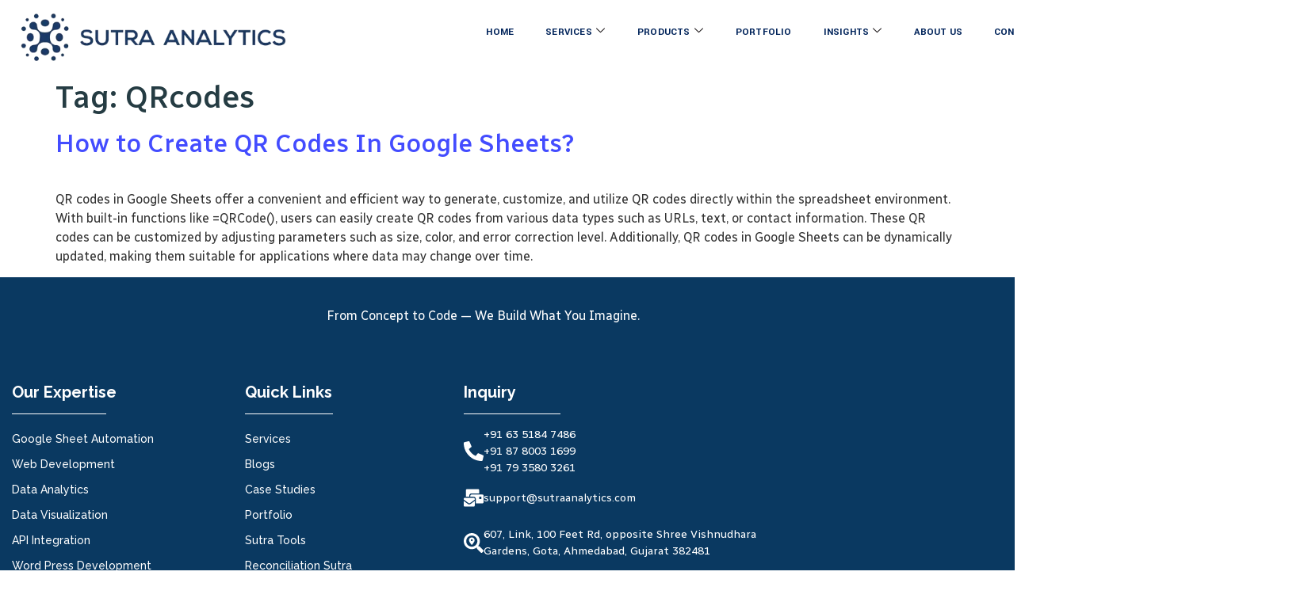

--- FILE ---
content_type: text/html; charset=UTF-8
request_url: https://sutraanalytics.com/tag/qrcodes/
body_size: 52408
content:

<!DOCTYPE html>
<html dir="ltr" lang="en-US" prefix="og: https://ogp.me/ns#">

<head>
<meta name="viewport" content="width=device-width, initial-scale=1.0">
<meta charset="UTF-8">
<meta name="robots" content="max-image-preview:large" />
<meta name="generator" content="All in One SEO (AIOSEO) 4.8.9" />
<meta name="generator" content="WordPress 6.8.3" />
<meta name="generator" content="Site Kit by Google 1.170.0" />
<meta name="generator" content="Elementor 3.32.5; features: e_font_icon_svg, additional_custom_breakpoints; settings: css_print_method-external, google_font-enabled, font_display-swap">
<meta name="msapplication-TileImage" content="https://sutraanalytics.com/wp-content/uploads/2025/05/cropped-Sutra-Analytics-Logo-270x270.png" />



<script id="bv-lazyload-images" data-cfasync="false" bv-exclude="true">var __defProp=Object.defineProperty;var __name=(target,value)=>__defProp(target,"name",{value,configurable:!0});var bv_lazyload_event_listener="load",bv_lazyload_events=["mousemove","click","keydown","wheel","touchmove","touchend"],bv_use_srcset_attr=!1,bv_style_observer,img_observer,picture_lazy_observer;bv_lazyload_event_listener=="load"?window.addEventListener("load",event=>{handle_lazyload_images()}):bv_lazyload_event_listener=="readystatechange"&&document.addEventListener("readystatechange",event=>{document.readyState==="interactive"&&handle_lazyload_images()});function add_lazyload_image_event_listeners(handle_lazyload_images2){bv_lazyload_events.forEach(function(event){document.addEventListener(event,handle_lazyload_images2,!0)})}__name(add_lazyload_image_event_listeners,"add_lazyload_image_event_listeners");function remove_lazyload_image_event_listeners(){bv_lazyload_events.forEach(function(event){document.removeEventListener(event,handle_lazyload_images,!0)})}__name(remove_lazyload_image_event_listeners,"remove_lazyload_image_event_listeners");function bv_replace_lazyloaded_image_url(element2){let src_value=element2.getAttribute("bv-data-src"),srcset_value=element2.getAttribute("bv-data-srcset"),currentSrc=element2.getAttribute("src");currentSrc&&currentSrc.startsWith("data:image/svg+xml")&&(bv_use_srcset_attr&&srcset_value&&element2.setAttribute("srcset",srcset_value),src_value&&element2.setAttribute("src",src_value))}__name(bv_replace_lazyloaded_image_url,"bv_replace_lazyloaded_image_url");function bv_replace_inline_style_image_url(element2){let bv_style_attr=element2.getAttribute("bv-data-style");if(console.log(bv_style_attr),bv_style_attr){let currentStyles=element2.getAttribute("style")||"",newStyle=currentStyles+(currentStyles?";":"")+bv_style_attr;element2.setAttribute("style",newStyle)}else console.log("BV_STYLE_ATTRIBUTE_NOT_FOUND : "+entry)}__name(bv_replace_inline_style_image_url,"bv_replace_inline_style_image_url");function handleLazyloadImages(entries){entries.map(entry2=>{entry2.isIntersecting&&(bv_replace_lazyloaded_image_url(entry2.target),img_observer.unobserve(entry2.target))})}__name(handleLazyloadImages,"handleLazyloadImages");function handleOnscreenInlineStyleImages(entries){entries.map(entry2=>{entry2.isIntersecting&&(bv_replace_inline_style_image_url(entry2.target),bv_style_observer.unobserve(entry2.target))})}__name(handleOnscreenInlineStyleImages,"handleOnscreenInlineStyleImages");function handlePictureTags(entries){entries.map(entry2=>{entry2.isIntersecting&&(bv_replace_picture_tag_url(entry2.target),picture_lazy_observer.unobserve(entry2.target))})}__name(handlePictureTags,"handlePictureTags");function bv_replace_picture_tag_url(element2){const child_elements=element2.children;for(let i=0;i<child_elements.length;i++){let child_elem=child_elements[i],_srcset=child_elem.getAttribute("bv-data-srcset"),_src=child_elem.getAttribute("bv-data-src");_srcset&&child_elem.setAttribute("srcset",_srcset),_src&&child_elem.setAttribute("src",_src),bv_replace_picture_tag_url(child_elem)}}__name(bv_replace_picture_tag_url,"bv_replace_picture_tag_url"),"IntersectionObserver"in window&&(bv_style_observer=new IntersectionObserver(handleOnscreenInlineStyleImages),img_observer=new IntersectionObserver(handleLazyloadImages),picture_lazy_observer=new IntersectionObserver(handlePictureTags));function handle_lazyload_images(){"IntersectionObserver"in window?(document.querySelectorAll(".bv-lazyload-bg-style").forEach(target_element=>{bv_style_observer.observe(target_element)}),document.querySelectorAll(".bv-lazyload-tag-img").forEach(img_element=>{img_observer.observe(img_element)}),document.querySelectorAll(".bv-lazyload-picture").forEach(picture_element=>{picture_lazy_observer.observe(picture_element)})):(document.querySelectorAll(".bv-lazyload-bg-style").forEach(target_element=>{bv_replace_inline_style_image_url(target_element)}),document.querySelectorAll(".bv-lazyload-tag-img").forEach(target_element=>{bv_replace_lazyloaded_image_url(target_element)}),document.querySelectorAll(".bv-lazyload-picture").forEach(picture_element=>{bv_replace_picture_tag_url(element)}))}__name(handle_lazyload_images,"handle_lazyload_images");
</script>

<script id="bv-dl-scripts-list" data-cfasync="false" bv-exclude="true">
var scriptAttrs = [{"attrs":{"defer":true,"data-cfasync":false,"bv_inline_delayed":true,"type":"text\/javascript","async":false},"bv_unique_id":"VgPQdKQeFghsUiddJ8fP","reference":0},{"attrs":{"src":"https:\/\/sutraanalytics.com\/wp-content\/uploads\/al_opt_content\/SCRIPT\/sutraanalytics.com\/.\/wp-includes\/js\/jquery\/692aec995612b728005dab04\/692aec995612b728005dab04-16cb9084c573484b0cbcd8b282b41204_jquery.min.js?ver=3.7.1","id":"jquery-core-js","defer":true,"data-cfasync":false,"async":false,"bv_inline_delayed":false},"bv_unique_id":"I2TDW7wg59kCRxuz4MrC","reference":1},{"attrs":{"src":"https:\/\/sutraanalytics.com\/wp-content\/uploads\/al_opt_content\/SCRIPT\/sutraanalytics.com\/.\/wp-includes\/js\/jquery\/692aec995612b728005dab04\/692aec995612b728005dab04-9ffeb32e2d9efbf8f70caabded242267_jquery-migrate.min.js?ver=3.4.1","id":"jquery-migrate-js","defer":true,"data-cfasync":false,"async":false,"bv_inline_delayed":false},"bv_unique_id":"3yg7R4yaDBKqEHeN9H5f","reference":2},{"attrs":{"src":"https:\/\/www.googletagmanager.com\/gtag\/js?id=GT-KDZ96GH","id":"google_gtagjs-js","defer":true,"data-cfasync":false,"async":false,"bv_inline_delayed":false},"bv_unique_id":"PLCshVWHumCIYVQuZ2l4","reference":3},{"attrs":{"id":"google_gtagjs-js-after","defer":true,"data-cfasync":false,"bv_inline_delayed":true,"type":"text\/javascript","async":false},"bv_unique_id":"uAakYafl8WBs5D6OULQK","reference":4},{"attrs":{"type":"text\/javascript","defer":true,"data-cfasync":false,"bv_inline_delayed":true,"async":false},"bv_unique_id":"LgV1pEMeLvGBq2OcSDn6","reference":5},{"attrs":{"defer":true,"data-cfasync":false,"bv_inline_delayed":true,"type":"text\/javascript","async":false},"bv_unique_id":"RBUIyFZBmR6RHKCywV7u","reference":6},{"attrs":{"src":"https:\/\/sutraanalytics.com\/wp-content\/uploads\/al_opt_content\/SCRIPT\/sutraanalytics.com\/.\/wp-content\/plugins\/honeypot\/includes\/js\/692aec995612b728005dab04\/692aec995612b728005dab04-88a6be9d65250bef59a48b7e4a7e8f68_wpa.js?ver=2.3.04","id":"wpascript-js","defer":true,"data-cfasync":false,"async":false,"bv_inline_delayed":false},"bv_unique_id":"LmGhg9kKxBKRcIEarAKy","reference":7},{"attrs":{"id":"wpascript-js-after","defer":true,"data-cfasync":false,"bv_inline_delayed":true,"type":"text\/javascript","async":false},"bv_unique_id":"GvfzEqZ0JGA8VydUDu2N","reference":8},{"attrs":{"id":"wpfront-scroll-top-js-extra","defer":true,"data-cfasync":false,"bv_inline_delayed":true,"type":"text\/javascript","async":false},"bv_unique_id":"CsqBg3AeLyPfKJPDWgHW","reference":9},{"attrs":{"src":"https:\/\/sutraanalytics.com\/wp-content\/uploads\/al_opt_content\/SCRIPT\/sutraanalytics.com\/.\/wp-content\/plugins\/wpfront-scroll-top\/includes\/assets\/692aec995612b728005dab04\/692aec995612b728005dab04-6a6d9799aa5bca66aaca03ad26e6b6b3_wpfront-scroll-top.min.js?ver=3.0.1.09211","id":"wpfront-scroll-top-js","defer":true,"data-cfasync":false,"async":false,"bv_inline_delayed":false},"bv_unique_id":"qBOTzbP2tcwo172iq68U","reference":10},{"attrs":{"src":"https:\/\/sutraanalytics.com\/wp-content\/uploads\/al_opt_content\/SCRIPT\/sutraanalytics.com\/.\/wp-content\/themes\/hello-elementor\/assets\/js\/692aec995612b728005dab04\/692aec995612b728005dab04-48a1ace9ad2966f72e33c7426113878c_hello-frontend.min.js?ver=3.1.1","id":"hello-theme-frontend-js","defer":true,"data-cfasync":false,"async":false,"bv_inline_delayed":false},"bv_unique_id":"WctucA2Y5EK3JtDapo03","reference":11},{"attrs":{"id":"eael-general-js-extra","defer":true,"data-cfasync":false,"bv_inline_delayed":true,"type":"text\/javascript","async":false},"bv_unique_id":"rPUxKgF0ZyGMADtg62Rf","reference":12},{"attrs":{"src":"https:\/\/sutraanalytics.com\/wp-content\/uploads\/al_opt_content\/SCRIPT\/sutraanalytics.com\/.\/wp-content\/plugins\/essential-addons-for-elementor-lite\/assets\/front-end\/js\/view\/692aec995612b728005dab04\/692aec995612b728005dab04-c8fd807d28c04a58e8566a12620b6e2f_general.min.js?ver=6.4.0","id":"eael-general-js","defer":true,"data-cfasync":false,"async":false,"bv_inline_delayed":false},"bv_unique_id":"AWquyxFdO1meibzde2hd","reference":13},{"attrs":{"defer":true,"data-cfasync":false,"async":false,"src":"https:\/\/sutraanalytics.com\/wp-content\/uploads\/essential-addons-elementor\/eael-8820.js?ver=1747243694","id":"eael-8820-js","bv_inline_delayed":false},"bv_unique_id":"6V44EWVLjV7cYEb0sXYo","reference":14},{"attrs":{"src":"https:\/\/sutraanalytics.com\/wp-content\/uploads\/al_opt_content\/SCRIPT\/sutraanalytics.com\/.\/wp-content\/plugins\/elementor\/assets\/js\/692aec995612b728005dab04\/692aec995612b728005dab04-176feb740e09f9cd12c0fbf6efa28e18_webpack.runtime.min.js?ver=3.32.5","id":"elementor-webpack-runtime-js","defer":true,"data-cfasync":false,"async":false,"bv_inline_delayed":false},"bv_unique_id":"KZbNqKePaOr0tCAyfOaA","reference":15},{"attrs":{"src":"https:\/\/sutraanalytics.com\/wp-content\/uploads\/al_opt_content\/SCRIPT\/sutraanalytics.com\/.\/wp-content\/plugins\/elementor\/assets\/js\/692aec995612b728005dab04\/692aec995612b728005dab04-c116e15b70f12dc84fb0bb8080af81c7_frontend-modules.min.js?ver=3.32.5","id":"elementor-frontend-modules-js","defer":true,"data-cfasync":false,"async":false,"bv_inline_delayed":false},"bv_unique_id":"STNEVw4iZ2kTeZ5i4vhx","reference":16},{"attrs":{"src":"https:\/\/sutraanalytics.com\/wp-content\/uploads\/al_opt_content\/SCRIPT\/sutraanalytics.com\/.\/wp-includes\/js\/jquery\/ui\/692aec995612b728005dab04\/692aec995612b728005dab04-da215ae12b95b3aeeb2047667016c7f8_core.min.js?ver=1.13.3","id":"jquery-ui-core-js","defer":true,"data-cfasync":false,"async":false,"bv_inline_delayed":false},"bv_unique_id":"59MPhdkanlsTJR9Hvygh","reference":17},{"attrs":{"id":"elementor-frontend-js-before","defer":true,"data-cfasync":false,"bv_inline_delayed":true,"type":"text\/javascript","async":false},"bv_unique_id":"O5BOPtYSDdkvigEQmp5j","reference":18},{"attrs":{"src":"https:\/\/sutraanalytics.com\/wp-content\/uploads\/al_opt_content\/SCRIPT\/sutraanalytics.com\/.\/wp-content\/plugins\/elementor\/assets\/js\/692aec995612b728005dab04\/692aec995612b728005dab04-c0092f4ab132f0e6a7af09817638e421_frontend.min.js?ver=3.32.5","id":"elementor-frontend-js","defer":true,"data-cfasync":false,"async":false,"bv_inline_delayed":false},"bv_unique_id":"IPakFsu9VSF18iyIyk8v","reference":19},{"attrs":{"src":"https:\/\/sutraanalytics.com\/wp-content\/uploads\/al_opt_content\/SCRIPT\/sutraanalytics.com\/.\/wp-content\/plugins\/elementskit-lite\/libs\/framework\/assets\/js\/692aec995612b728005dab04\/692aec995612b728005dab04-94d041d462db321cdb888066586f2068_frontend-script.js?ver=3.7.5","id":"elementskit-framework-js-frontend-js","defer":true,"data-cfasync":false,"async":false,"bv_inline_delayed":false},"bv_unique_id":"3lMRRsi3X24Y3vrruUVk","reference":20},{"attrs":{"id":"elementskit-framework-js-frontend-js-after","defer":true,"data-cfasync":false,"bv_inline_delayed":true,"type":"text\/javascript","async":false},"bv_unique_id":"gXBO4rX0X7zsYDxPi8bF","reference":21},{"attrs":{"src":"https:\/\/sutraanalytics.com\/wp-content\/uploads\/al_opt_content\/SCRIPT\/sutraanalytics.com\/.\/wp-content\/plugins\/elementskit-lite\/widgets\/init\/assets\/js\/692aec995612b728005dab04\/692aec995612b728005dab04-7f83f9f56851a309bb6d7f379756af62_widget-scripts.js?ver=3.7.5","id":"ekit-widget-scripts-js","defer":true,"data-cfasync":false,"async":false,"bv_inline_delayed":false},"bv_unique_id":"L7Xox6uEzlkn60HOj4Xx","reference":22},{"attrs":{"id":"bdt-uikit-js-extra","defer":true,"data-cfasync":false,"bv_inline_delayed":true,"type":"text\/javascript","async":false},"bv_unique_id":"Bhd4x6Ub0GXJR6q6LtrU","reference":23},{"attrs":{"src":"https:\/\/sutraanalytics.com\/wp-content\/uploads\/al_opt_content\/SCRIPT\/sutraanalytics.com\/.\/wp-content\/plugins\/bdthemes-element-pack-lite\/assets\/js\/692aec995612b728005dab04\/692aec995612b728005dab04-b9a3f6f2eb439a49c5a5d3bddc9c1322_bdt-uikit.min.js?ver=3.21.7","id":"bdt-uikit-js","defer":true,"data-cfasync":false,"async":false,"bv_inline_delayed":false},"bv_unique_id":"y1am8Ld6VjXABkFFz14P","reference":24},{"attrs":{"src":"https:\/\/sutraanalytics.com\/wp-content\/uploads\/al_opt_content\/SCRIPT\/sutraanalytics.com\/.\/wp-content\/plugins\/bdthemes-element-pack-lite\/assets\/js\/common\/692aec995612b728005dab04\/692aec995612b728005dab04-7acb205ca5baa604a6619ebbfa52f598_helper.min.js?ver=8.3.0","id":"element-pack-helper-js","defer":true,"data-cfasync":false,"async":false,"bv_inline_delayed":false},"bv_unique_id":"plkulOi8htQWHdXGV8Uf","reference":25},{"attrs":{"defer":true,"data-cfasync":false,"async":false,"src":"https:\/\/sutraanalytics.com\/wp-content\/uploads\/essential-addons-elementor\/eael-12120.js?ver=1747243694","id":"eael-12120-js","bv_inline_delayed":false},"bv_unique_id":"22muZEA93ySZ2HOz0hmp","reference":26},{"attrs":{"src":"https:\/\/sutraanalytics.com\/wp-content\/uploads\/al_opt_content\/SCRIPT\/sutraanalytics.com\/.\/wp-content\/plugins\/elementor-pro\/assets\/lib\/sticky\/692aec995612b728005dab04\/692aec995612b728005dab04-3e31a0ddb1f910fc672d22e6435b95ed_jquery.sticky.min.js?ver=3.25.4","id":"e-sticky-js","defer":true,"data-cfasync":false,"async":false,"bv_inline_delayed":false},"bv_unique_id":"dJ03xC8WicJxkhO3oFUc","reference":27},{"attrs":{"src":"https:\/\/sutraanalytics.com\/wp-content\/uploads\/al_opt_content\/SCRIPT\/sutraanalytics.com\/.\/wp-includes\/js\/dist\/vendor\/692aec995612b728005dab04\/692aec995612b728005dab04-3b97c19585abe23d7f55603028ab9b80_react.min.js?ver=18.3.1.1","id":"react-js","defer":true,"data-cfasync":false,"async":false,"bv_inline_delayed":false},"bv_unique_id":"VCnjFIt7WHs4fIJi1U1A","reference":28},{"attrs":{"src":"https:\/\/sutraanalytics.com\/wp-content\/uploads\/al_opt_content\/SCRIPT\/sutraanalytics.com\/.\/wp-includes\/js\/dist\/vendor\/692aec995612b728005dab04\/692aec995612b728005dab04-bcf32b37005b7ba5c974e2a0b66e457c_react-dom.min.js?ver=18.3.1.1","id":"react-dom-js","defer":true,"data-cfasync":false,"async":false,"bv_inline_delayed":false},"bv_unique_id":"uHSFUAYjHBPws9u6GDMW","reference":29},{"attrs":{"src":"https:\/\/sutraanalytics.com\/wp-content\/uploads\/al_opt_content\/SCRIPT\/sutraanalytics.com\/.\/wp-includes\/js\/dist\/692aec995612b728005dab04\/692aec995612b728005dab04-aef7a048c0e0677cbab0efeefb9dbcc6_escape-html.min.js?ver=6561a406d2d232a6fbd2","id":"wp-escape-html-js","defer":true,"data-cfasync":false,"async":false,"bv_inline_delayed":false},"bv_unique_id":"8s0trjTrCZerhVYNc85W","reference":30},{"attrs":{"src":"https:\/\/sutraanalytics.com\/wp-content\/uploads\/al_opt_content\/SCRIPT\/sutraanalytics.com\/.\/wp-includes\/js\/dist\/692aec995612b728005dab04\/692aec995612b728005dab04-688f6097bdee1c3f8a73274c30e4e0f0_element.min.js?ver=a4eeeadd23c0d7ab1d2d","id":"wp-element-js","defer":true,"data-cfasync":false,"async":false,"bv_inline_delayed":false},"bv_unique_id":"ODS1P0BLACMzpp78TNQx","reference":31},{"attrs":{"src":"https:\/\/sutraanalytics.com\/wp-content\/uploads\/al_opt_content\/SCRIPT\/sutraanalytics.com\/.\/wp-includes\/js\/dist\/692aec995612b728005dab04\/692aec995612b728005dab04-c6fddbb6be69793478de26fc245b2acf_hooks.min.js?ver=4d63a3d491d11ffd8ac6","id":"wp-hooks-js","defer":true,"data-cfasync":false,"async":false,"bv_inline_delayed":false},"bv_unique_id":"mMPjQw3WWaXsQnhc2JzG","reference":32},{"attrs":{"src":"https:\/\/sutraanalytics.com\/wp-content\/uploads\/al_opt_content\/SCRIPT\/sutraanalytics.com\/.\/wp-includes\/js\/dist\/692aec995612b728005dab04\/692aec995612b728005dab04-a8127c1a87bb4f99edbeec7c37311dcd_i18n.min.js?ver=5e580eb46a90c2b997e6","id":"wp-i18n-js","defer":true,"data-cfasync":false,"async":false,"bv_inline_delayed":false},"bv_unique_id":"LiKmvvOrXSTlh7rNcXmK","reference":33},{"attrs":{"id":"wp-i18n-js-after","defer":true,"data-cfasync":false,"bv_inline_delayed":true,"type":"text\/javascript","async":false},"bv_unique_id":"h6O1WF7b00wss29SloFn","reference":34},{"attrs":{"src":"https:\/\/sutraanalytics.com\/wp-content\/uploads\/al_opt_content\/SCRIPT\/sutraanalytics.com\/.\/wp-content\/plugins\/wp-whatsapp-chat\/build\/frontend\/js\/692aec995612b728005dab04\/692aec995612b728005dab04-91a296ffc436c6642fdde2e493b2284f_index.js?ver=2c4ffd8ce6a4563d774f","id":"qlwapp-frontend-js","defer":true,"data-cfasync":false,"async":false,"bv_inline_delayed":false},"bv_unique_id":"uailr5tHd4JI449RS0ba","reference":35},{"attrs":{"src":"https:\/\/sutraanalytics.com\/wp-content\/uploads\/al_opt_content\/SCRIPT\/sutraanalytics.com\/.\/wp-content\/plugins\/elementor-pro\/assets\/js\/692aec995612b728005dab04\/692aec995612b728005dab04-6774098f366e0f830d0b7dcfea331cc2_webpack-pro.runtime.min.js?ver=3.25.4","id":"elementor-pro-webpack-runtime-js","defer":true,"data-cfasync":false,"async":false,"bv_inline_delayed":false},"bv_unique_id":"CB0YtwhglfSmu2xCJGPp","reference":36},{"attrs":{"id":"elementor-pro-frontend-js-before","defer":true,"data-cfasync":false,"bv_inline_delayed":true,"type":"text\/javascript","async":false},"bv_unique_id":"hxon26nBN8kDohpel8ys","reference":37},{"attrs":{"src":"https:\/\/sutraanalytics.com\/wp-content\/uploads\/al_opt_content\/SCRIPT\/sutraanalytics.com\/.\/wp-content\/plugins\/elementor-pro\/assets\/js\/692aec995612b728005dab04\/692aec995612b728005dab04-38f29085ef1da9151bbc0880728d8648_frontend.min.js?ver=3.25.4","id":"elementor-pro-frontend-js","defer":true,"data-cfasync":false,"async":false,"bv_inline_delayed":false},"bv_unique_id":"A8Olz0QA9cY0cDUsdpp4","reference":38},{"attrs":{"src":"https:\/\/sutraanalytics.com\/wp-content\/uploads\/al_opt_content\/SCRIPT\/sutraanalytics.com\/.\/wp-content\/plugins\/elementor-pro\/assets\/js\/692aec995612b728005dab04\/692aec995612b728005dab04-8dee3221fb4fc93cf63b7d0093f91fc2_elements-handlers.min.js?ver=3.25.4","id":"pro-elements-handlers-js","defer":true,"data-cfasync":false,"async":false,"bv_inline_delayed":false},"bv_unique_id":"csvOeHKcpktbtilzn7bP","reference":39},{"attrs":{"src":"https:\/\/sutraanalytics.com\/wp-content\/uploads\/al_opt_content\/SCRIPT\/sutraanalytics.com\/.\/wp-content\/plugins\/elementskit-lite\/widgets\/init\/assets\/js\/692aec995612b728005dab04\/692aec995612b728005dab04-f5945db2f3337fd9f1cbef5b07b2a493_animate-circle.min.js?ver=3.7.5","id":"animate-circle-js","defer":true,"data-cfasync":false,"async":false,"bv_inline_delayed":false},"bv_unique_id":"IQCbMopmr74LnTlHgLhH","reference":40},{"attrs":{"id":"elementskit-elementor-js-extra","defer":true,"data-cfasync":false,"bv_inline_delayed":true,"type":"text\/javascript","async":false},"bv_unique_id":"sgybHWgzyDQzBjGj8Ony","reference":41},{"attrs":{"src":"https:\/\/sutraanalytics.com\/wp-content\/uploads\/al_opt_content\/SCRIPT\/sutraanalytics.com\/.\/wp-content\/plugins\/elementskit-lite\/widgets\/init\/assets\/js\/692aec995612b728005dab04\/692aec995612b728005dab04-42a64e47d1643f9a9170b0974074d807_elementor.js?ver=3.7.5","id":"elementskit-elementor-js","defer":true,"data-cfasync":false,"async":false,"bv_inline_delayed":false},"bv_unique_id":"IdjGxntQBeteNzJmWAZ2","reference":42},{"attrs":{"type":"text\/javascript","defer":true,"data-cfasync":false,"bv_inline_delayed":true,"async":false},"bv_unique_id":"maqpmHJ7x1Qu8oFwSH4I","reference":43},{"attrs":{"src":"data:text\/javascript;base64, [base64]","id":"bv-trigger-listener","type":"text\/javascript","defer":true,"async":false},"bv_unique_id":"d6fe9c24159ed4a27d224d91c70f8fdc","reference":100000000}];
</script>
<script id="bv-web-worker" type="javascript/worker" data-cfasync="false" bv-exclude="true">var __defProp=Object.defineProperty;var __name=(target,value)=>__defProp(target,"name",{value,configurable:!0});self.onmessage=function(e){var counter=e.data.fetch_urls.length;e.data.fetch_urls.forEach(function(fetch_url){loadUrl(fetch_url,function(){console.log("DONE: "+fetch_url),counter=counter-1,counter===0&&self.postMessage({status:"SUCCESS"})})})};async function loadUrl(fetch_url,callback){try{var request=new Request(fetch_url,{mode:"no-cors",redirect:"follow"});await fetch(request),callback()}catch(fetchError){console.log("Fetch Error loading URL:",fetchError);try{var xhr=new XMLHttpRequest;xhr.onerror=callback,xhr.onload=callback,xhr.responseType="blob",xhr.open("GET",fetch_url,!0),xhr.send()}catch(xhrError){console.log("XHR Error loading URL:",xhrError),callback()}}}__name(loadUrl,"loadUrl");
</script>
<script id="bv-web-worker-handler" data-cfasync="false" bv-exclude="true">var __defProp=Object.defineProperty;var __name=(target,value)=>__defProp(target,"name",{value,configurable:!0});if(typeof scriptAttrs<"u"&&Array.isArray(scriptAttrs)&&scriptAttrs.length>0){const lastElement=scriptAttrs[scriptAttrs.length-1];if(lastElement.attrs&&lastElement.attrs.id==="bv-trigger-listener"){var bv_custom_ready_state_value="loading";Object.defineProperty(document,"readyState",{get:__name(function(){return bv_custom_ready_state_value},"get"),set:__name(function(){},"set")})}}if(typeof scriptAttrs>"u"||!Array.isArray(scriptAttrs))var scriptAttrs=[];if(typeof linkStyleAttrs>"u"||!Array.isArray(linkStyleAttrs))var linkStyleAttrs=[];function isMobileDevice(){return window.innerWidth<=500}__name(isMobileDevice,"isMobileDevice");var js_dom_loaded=!1;document.addEventListener("DOMContentLoaded",()=>{js_dom_loaded=!0});const EVENTS=["mousemove","click","keydown","wheel","touchmove","touchend"];var scriptUrls=[],styleUrls=[],bvEventCalled=!1,workerFinished=!1,functionExec=!1,scriptsInjected=!1,bv_load_event_fired=!1,autoInjectTimerStarted=!1;const BV_AUTO_INJECT_ENABLED=!0,BV_DESKTOP_AUTO_INJECT_DELAY=1e3,BV_MOBILE_AUTO_INJECT_DELAY=1e3,BV_WORKER_TIMEOUT_DURATION=3e3;scriptAttrs.forEach((scriptAttr,index)=>{scriptAttr.attrs.src&&!scriptAttr.attrs.src.includes("data:text/javascript")&&(scriptUrls[index]=scriptAttr.attrs.src)}),linkStyleAttrs.forEach((linkAttr,index)=>{styleUrls[index]=linkAttr.attrs.href});var fetchUrls=scriptUrls.concat(styleUrls);function addEventListeners(bvEventHandler2){EVENTS.forEach(function(event){document.addEventListener(event,bvEventFired,!0),document.addEventListener(event,bvEventHandler2,!0)})}__name(addEventListeners,"addEventListeners");function removeEventListeners(){EVENTS.forEach(function(event){document.removeEventListener(event,bvEventHandler,!0)})}__name(removeEventListeners,"removeEventListeners");function bvEventFired(){bvEventCalled||(bvEventCalled=!0,workerFinished=!0)}__name(bvEventFired,"bvEventFired");function bvGetElement(attributes,element){Object.keys(attributes).forEach(function(attr){attr==="async"?element.async=attributes[attr]:attr==="innerHTML"?element.innerHTML=atob(attributes[attr]):element.setAttribute(attr,attributes[attr])})}__name(bvGetElement,"bvGetElement");function bvAddElement(attr,element){var attributes=attr.attrs;if(attributes.bv_inline_delayed){let bvScriptId=attr.bv_unique_id,bvScriptElement=document.querySelector("[bv_unique_id='"+bvScriptId+"']");bvScriptElement?(!attributes.innerHTML&&!attributes.src&&bvScriptElement.textContent.trim()!==""&&(attributes.src="data:text/javascript;base64, "+btoa(unescape(encodeURIComponent(bvScriptElement.textContent)))),bvGetElement(attributes,element),bvScriptElement.after(element)):console.log(`Script not found for ${bvScriptId}`)}else{bvGetElement(attributes,element);var templateId=attr.bv_unique_id,targetElement=document.querySelector("[id='"+templateId+"']");targetElement&&targetElement.after(element)}}__name(bvAddElement,"bvAddElement");function injectStyles(){document.querySelectorAll('style[type="bv_inline_delayed_css"], template[id]').forEach(element=>{if(element.tagName.toLowerCase()==="style"){var new_style=document.createElement("style");new_style.type="text/css",new_style.textContent=element.textContent,element.after(new_style),new_style.parentNode?element.remove():console.log("PARENT NODE NOT FOUND")}else if(element.tagName.toLowerCase()==="template"){var templateId=element.id,linkStyleAttr=linkStyleAttrs.find(attr=>attr.bv_unique_id===templateId);if(linkStyleAttr){var link=document.createElement("link");bvAddElement(linkStyleAttr,link),element.parentNode&&element.parentNode.replaceChild(link,element),console.log("EXTERNAL STYLE ADDED")}else console.log(`No linkStyleAttr found for template ID ${templateId}`)}}),linkStyleAttrs.forEach((linkStyleAttr,index)=>{console.log("STYLE ADDED");var element=document.createElement("link");bvAddElement(linkStyleAttr,element)})}__name(injectStyles,"injectStyles");function injectScripts(){if(scriptsInjected){console.log("Scripts already injected, skipping");return}scriptsInjected=!0;let last_script_element;scriptAttrs.forEach((scriptAttr,index)=>{if(bv_custom_ready_state_value==="loading"&&scriptAttr.attrs&&scriptAttr.attrs.is_first_defer_element===!0)if(last_script_element){const readyStateScript=document.createElement("script");readyStateScript.src="data:text/javascript;base64, "+btoa(unescape(encodeURIComponent("bv_custom_ready_state_value = 'interactive';"))),readyStateScript.async=!1,last_script_element.after(readyStateScript)}else bv_custom_ready_state_value="interactive",console.log('Ready state manually set to "interactive"');console.log("JS ADDED");var element=document.createElement("script");last_script_element=element,bvAddElement(scriptAttr,element)})}__name(injectScripts,"injectScripts");function bvEventHandler(){console.log("EVENT FIRED"),js_dom_loaded&&bvEventCalled&&workerFinished&&!functionExec&&(functionExec=!0,injectStyles(),injectScripts(),removeEventListeners())}__name(bvEventHandler,"bvEventHandler");function autoInjectScriptsAfterLoad(){js_dom_loaded&&workerFinished&&!scriptsInjected&&(console.log("Auto-injecting scripts after timer"),injectScripts())}__name(autoInjectScriptsAfterLoad,"autoInjectScriptsAfterLoad");function startAutoInjectTimer(){if(BV_AUTO_INJECT_ENABLED&&!autoInjectTimerStarted&&bv_load_event_fired&&!bvEventCalled){autoInjectTimerStarted=!0;var delay=isMobileDevice()?BV_MOBILE_AUTO_INJECT_DELAY:BV_DESKTOP_AUTO_INJECT_DELAY;console.log("Starting auto-inject timer with delay: "+delay+"ms"),setTimeout(function(){autoInjectScriptsAfterLoad()},delay)}}__name(startAutoInjectTimer,"startAutoInjectTimer"),addEventListeners(bvEventHandler);var requestObject=window.URL||window.webkitURL,bvWorker=new Worker(requestObject.createObjectURL(new Blob([document.getElementById("bv-web-worker").textContent],{type:"text/javascript"})));bvWorker.onmessage=function(e){e.data.status==="SUCCESS"&&(console.log("WORKER_FINISHED"),workerFinished=!0,bvEventHandler(),startAutoInjectTimer())},addEventListener("load",()=>{bvEventHandler(),bv_call_fetch_urls(),bv_load_event_fired=!0});function bv_call_fetch_urls(){!bv_load_event_fired&&!workerFinished&&(bvWorker.postMessage({fetch_urls:fetchUrls}),bv_initiate_worker_timer())}__name(bv_call_fetch_urls,"bv_call_fetch_urls"),setTimeout(function(){bv_call_fetch_urls()},5e3);function bv_initiate_worker_timer(){setTimeout(function(){workerFinished||(console.log("WORKER_TIMEDOUT"),workerFinished=!0,bvWorker.terminate()),bvEventHandler(),startAutoInjectTimer()},BV_WORKER_TIMEOUT_DURATION)}__name(bv_initiate_worker_timer,"bv_initiate_worker_timer");
</script>

	
	
		<title>QRcodes - Sutra Analytics | Data Analytics &amp; Web Design Experts</title>
	<style>img:is([sizes="auto" i], [sizes^="auto," i]) { contain-intrinsic-size: 3000px 1500px }</style>
	
		
	
	<link rel="canonical" href="https://sutraanalytics.com/tag/qrcodes/" />
	
		<script type="application/ld+json" class="aioseo-schema">
			{"@context":"https:\/\/schema.org","@graph":[{"@type":"BreadcrumbList","@id":"https:\/\/sutraanalytics.com\/tag\/qrcodes\/#breadcrumblist","itemListElement":[{"@type":"ListItem","@id":"https:\/\/sutraanalytics.com#listItem","position":1,"name":"Home","item":"https:\/\/sutraanalytics.com","nextItem":{"@type":"ListItem","@id":"https:\/\/sutraanalytics.com\/tag\/qrcodes\/#listItem","name":"QRcodes"}},{"@type":"ListItem","@id":"https:\/\/sutraanalytics.com\/tag\/qrcodes\/#listItem","position":2,"name":"QRcodes","previousItem":{"@type":"ListItem","@id":"https:\/\/sutraanalytics.com#listItem","name":"Home"}}]},{"@type":"CollectionPage","@id":"https:\/\/sutraanalytics.com\/tag\/qrcodes\/#collectionpage","url":"https:\/\/sutraanalytics.com\/tag\/qrcodes\/","name":"QRcodes - Sutra Analytics | Data Analytics & Web Design Experts","inLanguage":"en-US","isPartOf":{"@id":"https:\/\/sutraanalytics.com\/#website"},"breadcrumb":{"@id":"https:\/\/sutraanalytics.com\/tag\/qrcodes\/#breadcrumblist"}},{"@type":"Organization","@id":"https:\/\/sutraanalytics.com\/#organization","name":"Sutra Analytics | Data Analytics & Web Design Experts","description":"Transforming Data into Actionable Insights & Stunning Websites for Your Success","url":"https:\/\/sutraanalytics.com\/","logo":{"@type":"ImageObject","url":"https:\/\/sutraanalytics.com\/wp-content\/uploads\/2024\/04\/cropped-e7ef1a23-829c-4ff4-ae55-ad630827cd06-removebg-preview-1-3.png","@id":"https:\/\/sutraanalytics.com\/tag\/qrcodes\/#organizationLogo","width":502,"height":117},"image":{"@id":"https:\/\/sutraanalytics.com\/tag\/qrcodes\/#organizationLogo"}},{"@type":"WebSite","@id":"https:\/\/sutraanalytics.com\/#website","url":"https:\/\/sutraanalytics.com\/","name":"Sutra Analytics | Data Analytics & Web Design Experts","description":"Transforming Data into Actionable Insights & Stunning Websites for Your Success","inLanguage":"en-US","publisher":{"@id":"https:\/\/sutraanalytics.com\/#organization"}}]}
		</script>
		

<link rel='dns-prefetch' href='//www.googletagmanager.com' />
<link rel="alternate" type="application/rss+xml" title="Sutra Analytics | Data Analytics &amp; Web Design Experts &raquo; Feed" href="https://sutraanalytics.com/feed/" />
<link rel="alternate" type="application/rss+xml" title="Sutra Analytics | Data Analytics &amp; Web Design Experts &raquo; Comments Feed" href="https://sutraanalytics.com/comments/feed/" />
<link rel="alternate" type="application/rss+xml" title="Sutra Analytics | Data Analytics &amp; Web Design Experts &raquo; QRcodes Tag Feed" href="https://sutraanalytics.com/tag/qrcodes/feed/" />
		
		
					
				
		<script type="bv_inline_delayed_js" bv_unique_id="VgPQdKQeFghsUiddJ8fP" defer="1" data-cfasync="" bv_inline_delayed="1" async="">window._wpemojiSettings = {"baseUrl":"https:\/\/s.w.org\/images\/core\/emoji\/16.0.1\/72x72\/","ext":".png","svgUrl":"https:\/\/s.w.org\/images\/core\/emoji\/16.0.1\/svg\/","svgExt":".svg","source":{"concatemoji":"https:\/\/sutraanalytics.com\/wp-includes\/js\/wp-emoji-release.min.js?ver=6.8.3"}};
/*! This file is auto-generated */
!function(s,n){var o,i,e;function c(e){try{var t={supportTests:e,timestamp:(new Date).valueOf()};sessionStorage.setItem(o,JSON.stringify(t))}catch(e){}}function p(e,t,n){e.clearRect(0,0,e.canvas.width,e.canvas.height),e.fillText(t,0,0);var t=new Uint32Array(e.getImageData(0,0,e.canvas.width,e.canvas.height).data),a=(e.clearRect(0,0,e.canvas.width,e.canvas.height),e.fillText(n,0,0),new Uint32Array(e.getImageData(0,0,e.canvas.width,e.canvas.height).data));return t.every(function(e,t){return e===a[t]})}function u(e,t){e.clearRect(0,0,e.canvas.width,e.canvas.height),e.fillText(t,0,0);for(var n=e.getImageData(16,16,1,1),a=0;a<n.data.length;a++)if(0!==n.data[a])return!1;return!0}function f(e,t,n,a){switch(t){case"flag":return n(e,"\ud83c\udff3\ufe0f\u200d\u26a7\ufe0f","\ud83c\udff3\ufe0f\u200b\u26a7\ufe0f")?!1:!n(e,"\ud83c\udde8\ud83c\uddf6","\ud83c\udde8\u200b\ud83c\uddf6")&&!n(e,"\ud83c\udff4\udb40\udc67\udb40\udc62\udb40\udc65\udb40\udc6e\udb40\udc67\udb40\udc7f","\ud83c\udff4\u200b\udb40\udc67\u200b\udb40\udc62\u200b\udb40\udc65\u200b\udb40\udc6e\u200b\udb40\udc67\u200b\udb40\udc7f");case"emoji":return!a(e,"\ud83e\udedf")}return!1}function g(e,t,n,a){var r="undefined"!=typeof WorkerGlobalScope&&self instanceof WorkerGlobalScope?new OffscreenCanvas(300,150):s.createElement("canvas"),o=r.getContext("2d",{willReadFrequently:!0}),i=(o.textBaseline="top",o.font="600 32px Arial",{});return e.forEach(function(e){i[e]=t(o,e,n,a)}),i}function t(e){var t=s.createElement("script");t.src=e,t.defer=!0,s.head.appendChild(t)}"undefined"!=typeof Promise&&(o="wpEmojiSettingsSupports",i=["flag","emoji"],n.supports={everything:!0,everythingExceptFlag:!0},e=new Promise(function(e){s.addEventListener("DOMContentLoaded",e,{once:!0})}),new Promise(function(t){var n=function(){try{var e=JSON.parse(sessionStorage.getItem(o));if("object"==typeof e&&"number"==typeof e.timestamp&&(new Date).valueOf()<e.timestamp+604800&&"object"==typeof e.supportTests)return e.supportTests}catch(e){}return null}();if(!n){if("undefined"!=typeof Worker&&"undefined"!=typeof OffscreenCanvas&&"undefined"!=typeof URL&&URL.createObjectURL&&"undefined"!=typeof Blob)try{var e="postMessage("+g.toString()+"("+[JSON.stringify(i),f.toString(),p.toString(),u.toString()].join(",")+"));",a=new Blob([e],{type:"text/javascript"}),r=new Worker(URL.createObjectURL(a),{name:"wpTestEmojiSupports"});return void(r.onmessage=function(e){c(n=e.data),r.terminate(),t(n)})}catch(e){}c(n=g(i,f,p,u))}t(n)}).then(function(e){for(var t in e)n.supports[t]=e[t],n.supports.everything=n.supports.everything&&n.supports[t],"flag"!==t&&(n.supports.everythingExceptFlag=n.supports.everythingExceptFlag&&n.supports[t]);n.supports.everythingExceptFlag=n.supports.everythingExceptFlag&&!n.supports.flag,n.DOMReady=!1,n.readyCallback=function(){n.DOMReady=!0}}).then(function(){return e}).then(function(){var e;n.supports.everything||(n.readyCallback(),(e=n.source||{}).concatemoji?t(e.concatemoji):e.wpemoji&&e.twemoji&&(t(e.twemoji),t(e.wpemoji)))}))}((window,document),window._wpemojiSettings);</script>
<link rel='stylesheet' id='premium-addons-css' href='https://sutraanalytics.com/wp-content/plugins/premium-addons-for-elementor/assets/frontend/min-css/premium-addons.min.css?ver=4.11.45' media='all' />
<style id='wp-emoji-styles-inline-css'>

	img.wp-smiley, img.emoji {
		display: inline !important;
		border: none !important;
		box-shadow: none !important;
		height: 1em !important;
		width: 1em !important;
		margin: 0 0.07em !important;
		vertical-align: -0.1em !important;
		background: none !important;
		padding: 0 !important;
	}
</style>
<link rel='stylesheet' id='wp-block-library-css' href='https://sutraanalytics.com/wp-includes/css/dist/block-library/style.min.css?ver=6.8.3' media='all' />
<style id='classic-theme-styles-inline-css'>
/*! This file is auto-generated */
.wp-block-button__link{color:#fff;background-color:#32373c;border-radius:9999px;box-shadow:none;text-decoration:none;padding:calc(.667em + 2px) calc(1.333em + 2px);font-size:1.125em}.wp-block-file__button{background:#32373c;color:#fff;text-decoration:none}
</style>
<style id='global-styles-inline-css'>
:root{--wp--preset--aspect-ratio--square: 1;--wp--preset--aspect-ratio--4-3: 4/3;--wp--preset--aspect-ratio--3-4: 3/4;--wp--preset--aspect-ratio--3-2: 3/2;--wp--preset--aspect-ratio--2-3: 2/3;--wp--preset--aspect-ratio--16-9: 16/9;--wp--preset--aspect-ratio--9-16: 9/16;--wp--preset--color--black: #000000;--wp--preset--color--cyan-bluish-gray: #abb8c3;--wp--preset--color--white: #ffffff;--wp--preset--color--pale-pink: #f78da7;--wp--preset--color--vivid-red: #cf2e2e;--wp--preset--color--luminous-vivid-orange: #ff6900;--wp--preset--color--luminous-vivid-amber: #fcb900;--wp--preset--color--light-green-cyan: #7bdcb5;--wp--preset--color--vivid-green-cyan: #00d084;--wp--preset--color--pale-cyan-blue: #8ed1fc;--wp--preset--color--vivid-cyan-blue: #0693e3;--wp--preset--color--vivid-purple: #9b51e0;--wp--preset--gradient--vivid-cyan-blue-to-vivid-purple: linear-gradient(135deg,rgba(6,147,227,1) 0%,rgb(155,81,224) 100%);--wp--preset--gradient--light-green-cyan-to-vivid-green-cyan: linear-gradient(135deg,rgb(122,220,180) 0%,rgb(0,208,130) 100%);--wp--preset--gradient--luminous-vivid-amber-to-luminous-vivid-orange: linear-gradient(135deg,rgba(252,185,0,1) 0%,rgba(255,105,0,1) 100%);--wp--preset--gradient--luminous-vivid-orange-to-vivid-red: linear-gradient(135deg,rgba(255,105,0,1) 0%,rgb(207,46,46) 100%);--wp--preset--gradient--very-light-gray-to-cyan-bluish-gray: linear-gradient(135deg,rgb(238,238,238) 0%,rgb(169,184,195) 100%);--wp--preset--gradient--cool-to-warm-spectrum: linear-gradient(135deg,rgb(74,234,220) 0%,rgb(151,120,209) 20%,rgb(207,42,186) 40%,rgb(238,44,130) 60%,rgb(251,105,98) 80%,rgb(254,248,76) 100%);--wp--preset--gradient--blush-light-purple: linear-gradient(135deg,rgb(255,206,236) 0%,rgb(152,150,240) 100%);--wp--preset--gradient--blush-bordeaux: linear-gradient(135deg,rgb(254,205,165) 0%,rgb(254,45,45) 50%,rgb(107,0,62) 100%);--wp--preset--gradient--luminous-dusk: linear-gradient(135deg,rgb(255,203,112) 0%,rgb(199,81,192) 50%,rgb(65,88,208) 100%);--wp--preset--gradient--pale-ocean: linear-gradient(135deg,rgb(255,245,203) 0%,rgb(182,227,212) 50%,rgb(51,167,181) 100%);--wp--preset--gradient--electric-grass: linear-gradient(135deg,rgb(202,248,128) 0%,rgb(113,206,126) 100%);--wp--preset--gradient--midnight: linear-gradient(135deg,rgb(2,3,129) 0%,rgb(40,116,252) 100%);--wp--preset--font-size--small: 13px;--wp--preset--font-size--medium: 20px;--wp--preset--font-size--large: 36px;--wp--preset--font-size--x-large: 42px;--wp--preset--spacing--20: 0.44rem;--wp--preset--spacing--30: 0.67rem;--wp--preset--spacing--40: 1rem;--wp--preset--spacing--50: 1.5rem;--wp--preset--spacing--60: 2.25rem;--wp--preset--spacing--70: 3.38rem;--wp--preset--spacing--80: 5.06rem;--wp--preset--shadow--natural: 6px 6px 9px rgba(0, 0, 0, 0.2);--wp--preset--shadow--deep: 12px 12px 50px rgba(0, 0, 0, 0.4);--wp--preset--shadow--sharp: 6px 6px 0px rgba(0, 0, 0, 0.2);--wp--preset--shadow--outlined: 6px 6px 0px -3px rgba(255, 255, 255, 1), 6px 6px rgba(0, 0, 0, 1);--wp--preset--shadow--crisp: 6px 6px 0px rgba(0, 0, 0, 1);}:where(.is-layout-flex){gap: 0.5em;}:where(.is-layout-grid){gap: 0.5em;}body .is-layout-flex{display: flex;}.is-layout-flex{flex-wrap: wrap;align-items: center;}.is-layout-flex > :is(*, div){margin: 0;}body .is-layout-grid{display: grid;}.is-layout-grid > :is(*, div){margin: 0;}:where(.wp-block-columns.is-layout-flex){gap: 2em;}:where(.wp-block-columns.is-layout-grid){gap: 2em;}:where(.wp-block-post-template.is-layout-flex){gap: 1.25em;}:where(.wp-block-post-template.is-layout-grid){gap: 1.25em;}.has-black-color{color: var(--wp--preset--color--black) !important;}.has-cyan-bluish-gray-color{color: var(--wp--preset--color--cyan-bluish-gray) !important;}.has-white-color{color: var(--wp--preset--color--white) !important;}.has-pale-pink-color{color: var(--wp--preset--color--pale-pink) !important;}.has-vivid-red-color{color: var(--wp--preset--color--vivid-red) !important;}.has-luminous-vivid-orange-color{color: var(--wp--preset--color--luminous-vivid-orange) !important;}.has-luminous-vivid-amber-color{color: var(--wp--preset--color--luminous-vivid-amber) !important;}.has-light-green-cyan-color{color: var(--wp--preset--color--light-green-cyan) !important;}.has-vivid-green-cyan-color{color: var(--wp--preset--color--vivid-green-cyan) !important;}.has-pale-cyan-blue-color{color: var(--wp--preset--color--pale-cyan-blue) !important;}.has-vivid-cyan-blue-color{color: var(--wp--preset--color--vivid-cyan-blue) !important;}.has-vivid-purple-color{color: var(--wp--preset--color--vivid-purple) !important;}.has-black-background-color{background-color: var(--wp--preset--color--black) !important;}.has-cyan-bluish-gray-background-color{background-color: var(--wp--preset--color--cyan-bluish-gray) !important;}.has-white-background-color{background-color: var(--wp--preset--color--white) !important;}.has-pale-pink-background-color{background-color: var(--wp--preset--color--pale-pink) !important;}.has-vivid-red-background-color{background-color: var(--wp--preset--color--vivid-red) !important;}.has-luminous-vivid-orange-background-color{background-color: var(--wp--preset--color--luminous-vivid-orange) !important;}.has-luminous-vivid-amber-background-color{background-color: var(--wp--preset--color--luminous-vivid-amber) !important;}.has-light-green-cyan-background-color{background-color: var(--wp--preset--color--light-green-cyan) !important;}.has-vivid-green-cyan-background-color{background-color: var(--wp--preset--color--vivid-green-cyan) !important;}.has-pale-cyan-blue-background-color{background-color: var(--wp--preset--color--pale-cyan-blue) !important;}.has-vivid-cyan-blue-background-color{background-color: var(--wp--preset--color--vivid-cyan-blue) !important;}.has-vivid-purple-background-color{background-color: var(--wp--preset--color--vivid-purple) !important;}.has-black-border-color{border-color: var(--wp--preset--color--black) !important;}.has-cyan-bluish-gray-border-color{border-color: var(--wp--preset--color--cyan-bluish-gray) !important;}.has-white-border-color{border-color: var(--wp--preset--color--white) !important;}.has-pale-pink-border-color{border-color: var(--wp--preset--color--pale-pink) !important;}.has-vivid-red-border-color{border-color: var(--wp--preset--color--vivid-red) !important;}.has-luminous-vivid-orange-border-color{border-color: var(--wp--preset--color--luminous-vivid-orange) !important;}.has-luminous-vivid-amber-border-color{border-color: var(--wp--preset--color--luminous-vivid-amber) !important;}.has-light-green-cyan-border-color{border-color: var(--wp--preset--color--light-green-cyan) !important;}.has-vivid-green-cyan-border-color{border-color: var(--wp--preset--color--vivid-green-cyan) !important;}.has-pale-cyan-blue-border-color{border-color: var(--wp--preset--color--pale-cyan-blue) !important;}.has-vivid-cyan-blue-border-color{border-color: var(--wp--preset--color--vivid-cyan-blue) !important;}.has-vivid-purple-border-color{border-color: var(--wp--preset--color--vivid-purple) !important;}.has-vivid-cyan-blue-to-vivid-purple-gradient-background{background: var(--wp--preset--gradient--vivid-cyan-blue-to-vivid-purple) !important;}.has-light-green-cyan-to-vivid-green-cyan-gradient-background{background: var(--wp--preset--gradient--light-green-cyan-to-vivid-green-cyan) !important;}.has-luminous-vivid-amber-to-luminous-vivid-orange-gradient-background{background: var(--wp--preset--gradient--luminous-vivid-amber-to-luminous-vivid-orange) !important;}.has-luminous-vivid-orange-to-vivid-red-gradient-background{background: var(--wp--preset--gradient--luminous-vivid-orange-to-vivid-red) !important;}.has-very-light-gray-to-cyan-bluish-gray-gradient-background{background: var(--wp--preset--gradient--very-light-gray-to-cyan-bluish-gray) !important;}.has-cool-to-warm-spectrum-gradient-background{background: var(--wp--preset--gradient--cool-to-warm-spectrum) !important;}.has-blush-light-purple-gradient-background{background: var(--wp--preset--gradient--blush-light-purple) !important;}.has-blush-bordeaux-gradient-background{background: var(--wp--preset--gradient--blush-bordeaux) !important;}.has-luminous-dusk-gradient-background{background: var(--wp--preset--gradient--luminous-dusk) !important;}.has-pale-ocean-gradient-background{background: var(--wp--preset--gradient--pale-ocean) !important;}.has-electric-grass-gradient-background{background: var(--wp--preset--gradient--electric-grass) !important;}.has-midnight-gradient-background{background: var(--wp--preset--gradient--midnight) !important;}.has-small-font-size{font-size: var(--wp--preset--font-size--small) !important;}.has-medium-font-size{font-size: var(--wp--preset--font-size--medium) !important;}.has-large-font-size{font-size: var(--wp--preset--font-size--large) !important;}.has-x-large-font-size{font-size: var(--wp--preset--font-size--x-large) !important;}
:where(.wp-block-post-template.is-layout-flex){gap: 1.25em;}:where(.wp-block-post-template.is-layout-grid){gap: 1.25em;}
:where(.wp-block-columns.is-layout-flex){gap: 2em;}:where(.wp-block-columns.is-layout-grid){gap: 2em;}
:root :where(.wp-block-pullquote){font-size: 1.5em;line-height: 1.6;}
</style>
<link rel='stylesheet' id='wpa-css-css' href='https://sutraanalytics.com/wp-content/plugins/honeypot/includes/css/wpa.css?ver=2.3.04' media='all' />
<link rel='stylesheet' id='hello-elementor-css' href='https://sutraanalytics.com/wp-content/themes/hello-elementor/style.min.css?ver=3.1.1' media='all' />
<link rel='stylesheet' id='hello-elementor-theme-style-css' href='https://sutraanalytics.com/wp-content/themes/hello-elementor/theme.min.css?ver=3.1.1' media='all' />
<link rel='stylesheet' id='hello-elementor-header-footer-css' href='https://sutraanalytics.com/wp-content/themes/hello-elementor/header-footer.min.css?ver=3.1.1' media='all' />
<link rel='stylesheet' id='elementor-frontend-css' href='https://sutraanalytics.com/wp-content/uploads/elementor/css/custom-frontend.min.css?ver=1768285931' media='all' />
<link rel='stylesheet' id='elementor-post-6-css' href='https://sutraanalytics.com/wp-content/uploads/elementor/css/post-6.css?ver=1768285932' media='all' />
<link rel='stylesheet' id='eael-general-css' href='https://sutraanalytics.com/wp-content/plugins/essential-addons-for-elementor-lite/assets/front-end/css/view/general.min.css?ver=6.4.0' media='all' />
<link rel='stylesheet' id='eael-8820-css' href='https://sutraanalytics.com/wp-content/uploads/essential-addons-elementor/eael-8820.css?ver=1747243694' media='all' />
<link rel='stylesheet' id='widget-image-css' href='https://sutraanalytics.com/wp-content/plugins/elementor/assets/css/widget-image.min.css?ver=3.32.5' media='all' />
<link rel='stylesheet' id='widget-divider-css' href='https://sutraanalytics.com/wp-content/plugins/elementor/assets/css/widget-divider.min.css?ver=3.32.5' media='all' />
<link rel='stylesheet' id='widget-icon-list-css' href='https://sutraanalytics.com/wp-content/uploads/elementor/css/custom-widget-icon-list.min.css?ver=1768285931' media='all' />
<link rel='stylesheet' id='e-animation-shrink-css' href='https://sutraanalytics.com/wp-content/plugins/elementor/assets/lib/animations/styles/e-animation-shrink.min.css?ver=3.32.5' media='all' />
<link rel='stylesheet' id='widget-icon-box-css' href='https://sutraanalytics.com/wp-content/uploads/elementor/css/custom-widget-icon-box.min.css?ver=1768285931' media='all' />
<link rel='stylesheet' id='widget-social-icons-css' href='https://sutraanalytics.com/wp-content/plugins/elementor/assets/css/widget-social-icons.min.css?ver=3.32.5' media='all' />
<link rel='stylesheet' id='e-apple-webkit-css' href='https://sutraanalytics.com/wp-content/uploads/elementor/css/custom-apple-webkit.min.css?ver=1768285931' media='all' />
<link rel='stylesheet' id='slick-css' href='https://sutraanalytics.com/wp-content/plugins/bloglentor-for-elementor/assets/lib/slick/slick.css?ver=1.0.8' media='all' />
<link rel='stylesheet' id='slick-theme-css' href='https://sutraanalytics.com/wp-content/plugins/bloglentor-for-elementor/assets/lib/slick/slick-theme.css?ver=1.0.8' media='all' />
<link rel='stylesheet' id='bloglentor-main-css' href='https://sutraanalytics.com/wp-content/plugins/bloglentor-for-elementor/assets/css/main.css?ver=1.0.8' media='all' />
<link rel='stylesheet' id='e-popup-style-css' href='https://sutraanalytics.com/wp-content/plugins/elementor-pro/assets/css/conditionals/popup.min.css?ver=3.25.4' media='all' />
<link rel='stylesheet' id='elementor-post-8820-css' href='https://sutraanalytics.com/wp-content/uploads/elementor/css/post-8820.css?ver=1768285933' media='all' />
<link rel='stylesheet' id='ekit-widget-styles-css' href='https://sutraanalytics.com/wp-content/plugins/elementskit-lite/widgets/init/assets/css/widget-styles.css?ver=3.7.5' media='all' />
<link rel='stylesheet' id='ekit-responsive-css' href='https://sutraanalytics.com/wp-content/plugins/elementskit-lite/widgets/init/assets/css/responsive.css?ver=3.7.5' media='all' />
<link rel='stylesheet' id='bdt-uikit-css' href='https://sutraanalytics.com/wp-content/plugins/bdthemes-element-pack-lite/assets/css/bdt-uikit.css?ver=3.21.7' media='all' />
<link rel='stylesheet' id='ep-helper-css' href='https://sutraanalytics.com/wp-content/plugins/bdthemes-element-pack-lite/assets/css/ep-helper.css?ver=8.3.0' media='all' />
<link rel='stylesheet' id='elementor-gf-notoserif-css' href='https://fonts.googleapis.com/css?family=Noto+Serif:100,100italic,200,200italic,300,300italic,400,400italic,500,500italic,600,600italic,700,700italic,800,800italic,900,900italic&#038;display=swap' media='all' />
<link rel='stylesheet' id='elementor-gf-radiocanada-css' href='https://fonts.googleapis.com/css?family=Radio+Canada:100,100italic,200,200italic,300,300italic,400,400italic,500,500italic,600,600italic,700,700italic,800,800italic,900,900italic&#038;display=swap' media='all' />
<link rel='stylesheet' id='elementor-gf-raleway-css' href='https://fonts.googleapis.com/css?family=Raleway:100,100italic,200,200italic,300,300italic,400,400italic,500,500italic,600,600italic,700,700italic,800,800italic,900,900italic&#038;display=swap' media='all' />
<template id="I2TDW7wg59kCRxuz4MrC"></template>
<template id="3yg7R4yaDBKqEHeN9H5f"></template>



<template id="PLCshVWHumCIYVQuZ2l4"></template>
<script type="bv_inline_delayed_js" bv_unique_id="uAakYafl8WBs5D6OULQK" id="google_gtagjs-js-after" defer="1" data-cfasync="" bv_inline_delayed="1" async="">window.dataLayer = window.dataLayer || [];function gtag(){dataLayer.push(arguments);}
gtag("set","linker",{"domains":["sutraanalytics.com"]});
gtag("js", new Date());
gtag("set", "developer_id.dZTNiMT", true);
gtag("config", "GT-KDZ96GH");</script>
<link rel="https://api.w.org/" href="https://sutraanalytics.com/wp-json/" /><link rel="alternate" title="JSON" type="application/json" href="https://sutraanalytics.com/wp-json/wp/v2/tags/39" /><link rel="EditURI" type="application/rsd+xml" title="RSD" href="https://sutraanalytics.com/xmlrpc.php?rsd" />

		<script type="bv_inline_delayed_js" bv_unique_id="LgV1pEMeLvGBq2OcSDn6" defer="1" data-cfasync="" bv_inline_delayed="1" async="">(function(c,l,a,r,i,t,y){
					c[a]=c[a]||function(){(c[a].q=c[a].q||[]).push(arguments)};t=l.createElement(r);t.async=1;
					t.src="https://www.clarity.ms/tag/"+i+"?ref=wordpress";y=l.getElementsByTagName(r)[0];y.parentNode.insertBefore(t,y);
				})(window, document, "clarity", "script", "qyweb7v4sd");</script>
		
<link rel="preconnect" href="//code.tidio.co">			<style>
				.e-con.e-parent:nth-of-type(n+4):not(.e-lazyloaded):not(.e-no-lazyload),
				.e-con.e-parent:nth-of-type(n+4):not(.e-lazyloaded):not(.e-no-lazyload) * {
					background-image: none !important;
				}
				@media screen and (max-height: 1024px) {
					.e-con.e-parent:nth-of-type(n+3):not(.e-lazyloaded):not(.e-no-lazyload),
					.e-con.e-parent:nth-of-type(n+3):not(.e-lazyloaded):not(.e-no-lazyload) * {
						background-image: none !important;
					}
				}
				@media screen and (max-height: 640px) {
					.e-con.e-parent:nth-of-type(n+2):not(.e-lazyloaded):not(.e-no-lazyload),
					.e-con.e-parent:nth-of-type(n+2):not(.e-lazyloaded):not(.e-no-lazyload) * {
						background-image: none !important;
					}
				}
			</style>
			<link rel="icon" href="https://sutraanalytics.com/wp-content/uploads/2025/05/cropped-Sutra-Analytics-Logo-32x32.png" sizes="32x32" />
<link rel="icon" href="https://sutraanalytics.com/wp-content/uploads/2025/05/cropped-Sutra-Analytics-Logo-192x192.png" sizes="192x192" />
<link rel="apple-touch-icon" href="https://sutraanalytics.com/wp-content/uploads/2025/05/cropped-Sutra-Analytics-Logo-180x180.png" />

		<style id="wp-custom-css">
			/* Prevent unwanted horizontal scroll */
html, body {
  overflow-x: hidden;
}

/* Fix Elementor containers from exceeding width */
.elementor-section,
.elementor-container,
.elementor-widget-wrap {
  max-width: 100% !important;
}

/* Ensure mobile menu appears */
.elementor-nav-menu--dropdown {
  display: block !important;
  position: absolute;
  top: 100%;
  left: 0;
  width: 100%;
  background: #fff;
  z-index: 9999 !important;
}

.elementor-nav-menu__container {
  z-index: 9999 !important;
  overflow: visible !important;
}
		</style>
		</head>

<body class="archive tag tag-qrcodes tag-39 wp-custom-logo wp-theme-hello-elementor elementor-default elementor-kit-6">

	
			<a class="skip-link screen-reader-text" href="#content">
			Skip to content		</a>
	
	
	<div class="ekit-template-content-markup ekit-template-content-header ekit-template-content-theme-support">
				<div data-elementor-type="wp-post" data-elementor-id="12120" class="elementor elementor-12120" data-elementor-post-type="elementskit_template">
				<div class="elementor-element elementor-element-663d569 e-con-full e-flex e-con e-parent" data-id="663d569" data-element_type="container" data-settings="{&quot;background_background&quot;:&quot;classic&quot;,&quot;sticky_on&quot;:[&quot;desktop&quot;,&quot;tablet&quot;,&quot;mobile&quot;],&quot;sticky&quot;:&quot;top&quot;,&quot;motion_fx_motion_fx_mouse&quot;:&quot;yes&quot;,&quot;sticky_offset&quot;:0,&quot;sticky_effects_offset&quot;:0,&quot;sticky_anchor_link_offset&quot;:0}">
				<div class="elementor-element elementor-element-40b3181 elementor-widget elementor-widget-image" data-id="40b3181" data-element_type="widget" data-widget_type="image.default">
				<div class="elementor-widget-container">
																<a href="https://sutraanalytics.com/">
							<img fetchpriority="high" width="502" height="117" src="[data-uri]" class="attachment-full size-full wp-image-11929" alt=""   />								</a>
															</div>
				</div>
							<div data-eael_duration="{&quot;transitionDuration&quot;:1000}" data-eael_easing="{&quot;transitionEasing&quot;:&quot;ease&quot;}" data-eael_hover_duration="{&quot;transitionDuration&quot;:1000}" data-eael_hover_easing="{&quot;transitionEasing&quot;:&quot;ease&quot;}" class="eael_hover_effect elementor-element elementor-element-4897a26 elementor-widget__width-initial elementor-widget-laptop__width-initial elementor-widget elementor-widget-ekit-nav-menu" data-id="4897a26" data-element_type="widget" data-settings="{&quot;eael_hover_effect_general_settings_easing&quot;:&quot;ease&quot;,&quot;eael_hover_effect_general_settings_hover_easing&quot;:&quot;ease&quot;}" data-widget_type="ekit-nav-menu.default">
				<div class="elementor-widget-container">
							<nav class="ekit-wid-con ekit_menu_responsive_tablet" 
			data-hamburger-icon="" 
			data-hamburger-icon-type="icon" 
			data-responsive-breakpoint="1024">
			            <button class="elementskit-menu-hamburger elementskit-menu-toggler"  type="button" aria-label="hamburger-icon">
                                    <span class="elementskit-menu-hamburger-icon"></span><span class="elementskit-menu-hamburger-icon"></span><span class="elementskit-menu-hamburger-icon"></span>
                            </button>
            <div id="ekit-megamenu-header-menu" class="elementskit-menu-container elementskit-menu-offcanvas-elements elementskit-navbar-nav-default ekit-nav-menu-one-page-yes ekit-nav-dropdown-hover"><ul id="menu-header-menu" class="elementskit-navbar-nav elementskit-menu-po-right submenu-click-on-icon"><li id="menu-item-726" class="menu-item menu-item-type-post_type menu-item-object-page menu-item-home menu-item-726 nav-item elementskit-mobile-builder-content" data-vertical-menu=750px><a href="https://sutraanalytics.com/" class="ekit-menu-nav-link">HOME</a></li>
<li id="menu-item-745" class="menu-item menu-item-type-post_type menu-item-object-page menu-item-has-children menu-item-745 nav-item elementskit-dropdown-has top_position elementskit-dropdown-menu-full_width elementskit-megamenu-has elementskit-mobile-builder-content" data-vertical-menu=""><a href="https://sutraanalytics.com/services/" class="ekit-menu-nav-link ekit-menu-dropdown-toggle">SERVICES<i aria-hidden="true" class="icon icon-down-arrow1 elementskit-submenu-indicator"></i></a>
<ul class="elementskit-dropdown elementskit-submenu-panel">
	<li id="menu-item-8018" class="menu-item menu-item-type-post_type menu-item-object-page menu-item-8018 nav-item elementskit-mobile-builder-content" data-vertical-menu=750px><a href="https://sutraanalytics.com/it-consulting/" class=" dropdown-item">IT Consulting</a>	<li id="menu-item-8016" class="menu-item menu-item-type-post_type menu-item-object-page menu-item-8016 nav-item elementskit-mobile-builder-content" data-vertical-menu=750px><a href="https://sutraanalytics.com/web-development-and-web-designing/" class=" dropdown-item">Web Development</a>	<li id="menu-item-8015" class="menu-item menu-item-type-post_type menu-item-object-page menu-item-8015 nav-item elementskit-mobile-builder-content" data-vertical-menu=750px><a href="https://sutraanalytics.com/data-visualization/" class=" dropdown-item">Data Visualization</a>	<li id="menu-item-8014" class="menu-item menu-item-type-post_type menu-item-object-page menu-item-8014 nav-item elementskit-mobile-builder-content" data-vertical-menu=750px><a href="https://sutraanalytics.com/data-analytics/" class=" dropdown-item">Data Analytics</a>	<li id="menu-item-8013" class="menu-item menu-item-type-post_type menu-item-object-page menu-item-8013 nav-item elementskit-mobile-builder-content" data-vertical-menu=750px><a href="https://sutraanalytics.com/google-sheet-automation/" class=" dropdown-item">Google Sheet Automation</a>	<li id="menu-item-8022" class="menu-item menu-item-type-post_type menu-item-object-page menu-item-8022 nav-item elementskit-mobile-builder-content" data-vertical-menu=750px><a href="https://sutraanalytics.com/google-products-automation/" class=" dropdown-item">Google Products Automation</a>	<li id="menu-item-8020" class="menu-item menu-item-type-post_type menu-item-object-page menu-item-8020 nav-item elementskit-mobile-builder-content" data-vertical-menu=750px><a href="https://sutraanalytics.com/wordpress-development/" class=" dropdown-item">WordPress Development</a>	<li id="menu-item-8021" class="menu-item menu-item-type-post_type menu-item-object-page menu-item-8021 nav-item elementskit-mobile-builder-content" data-vertical-menu=750px><a href="https://sutraanalytics.com/woocommerce-development/" class=" dropdown-item">WooCommerce Development</a>	<li id="menu-item-8012" class="menu-item menu-item-type-post_type menu-item-object-page menu-item-8012 nav-item elementskit-mobile-builder-content" data-vertical-menu=750px><a href="https://sutraanalytics.com/api-integration/" class=" dropdown-item">API Integration</a>	<li id="menu-item-8017" class="menu-item menu-item-type-post_type menu-item-object-page menu-item-8017 nav-item elementskit-mobile-builder-content" data-vertical-menu=750px><a href="https://sutraanalytics.com/ecommerce-development/" class=" dropdown-item">Ecommerce Development</a>	<li id="menu-item-8019" class="menu-item menu-item-type-post_type menu-item-object-page menu-item-8019 nav-item elementskit-mobile-builder-content" data-vertical-menu=750px><a href="https://sutraanalytics.com/shopify-development/" class=" dropdown-item">Shopify Development</a></ul>
<div class="elementskit-megamenu-panel">		<div data-elementor-type="wp-post" data-elementor-id="11867" class="elementor elementor-11867" data-elementor-post-type="elementskit_content">
				<div class="elementor-element elementor-element-fa18151 e-flex e-con-boxed e-con e-child" data-id="fa18151" data-element_type="container" data-settings="{&quot;background_background&quot;:&quot;classic&quot;}">
					<div class="e-con-inner">
		<div class="elementor-element elementor-element-8615f02 e-con-full e-flex e-con e-child" data-id="8615f02" data-element_type="container" data-settings="{&quot;background_background&quot;:&quot;classic&quot;}">
		<div class="elementor-element elementor-element-573cbfe e-con-full e-flex e-con e-child" data-id="573cbfe" data-element_type="container">
				<div class="elementor-element elementor-element-731b40f elementor-absolute elementor-view-default elementor-widget elementor-widget-icon" data-id="731b40f" data-element_type="widget" data-settings="{&quot;_position&quot;:&quot;absolute&quot;}" data-widget_type="icon.default">
				<div class="elementor-widget-container">
							<div class="elementor-icon-wrapper">
			<div class="elementor-icon">
			<i aria-hidden="true" class="icon icon-Computer"></i>			</div>
		</div>
						</div>
				</div>
				<div class="elementor-element elementor-element-f264dba elementor-widget elementor-widget-elementskit-heading" data-id="f264dba" data-element_type="widget" data-widget_type="elementskit-heading.default">
				<div class="elementor-widget-container">
					<div class="ekit-wid-con" ><div class="ekit-heading elementskit-section-title-wraper text_left   ekit_heading_tablet-   ekit_heading_mobile-"><h2 class="ekit-heading--subtitle elementskit-section-subtitle  elementskit-style-border">
						Web Development
					</h2><div class="ekit_heading_separetor_wraper ekit_heading_elementskit-border-divider ekit-dotted"><div class="elementskit-border-divider ekit-dotted"></div></div></div></div>				</div>
				</div>
				<div class="elementor-element elementor-element-ed14aed elementor-widget elementor-widget-elementskit-page-list" data-id="ed14aed" data-element_type="widget" data-widget_type="elementskit-page-list.default">
				<div class="elementor-widget-container">
					<div class="ekit-wid-con" >		<div class="elementor-icon-list-items ">
							<div class="elementor-icon-list-item   ">
						<a class="elementor-repeater-item-42a2d06 ekit_badge_left" href="https://sutraanalytics.com/web-development-and-web-designing" target="_blank" rel="nofollow">
							<div class="ekit_page_list_content">
																<span class="elementor-icon-list-text">
									<span class="ekit_page_list_title_title">Web Development</span>
																	</span>
							</div>
													</a>
					</div>
								<div class="elementor-icon-list-item   ">
						<a class="elementor-repeater-item-ac5cddd ekit_badge_left" href="https://sutraanalytics.com/wordpress-development" target="_blank" rel="nofollow">
							<div class="ekit_page_list_content">
																<span class="elementor-icon-list-text">
									<span class="ekit_page_list_title_title">Wordpress Development</span>
																	</span>
							</div>
													</a>
					</div>
								<div class="elementor-icon-list-item   ">
						<a class="elementor-repeater-item-2517b40 ekit_badge_left" href="https://sutraanalytics.com/shopify-development" target="_blank" rel="nofollow">
							<div class="ekit_page_list_content">
																<span class="elementor-icon-list-text">
									<span class="ekit_page_list_title_title">Shopify Development</span>
																	</span>
							</div>
													</a>
					</div>
								<div class="elementor-icon-list-item   ">
						<a class="elementor-repeater-item-f91380a ekit_badge_left" href="https://sutraanalytics.com/woocommerce-development" target="_blank" rel="nofollow">
							<div class="ekit_page_list_content">
																<span class="elementor-icon-list-text">
									<span class="ekit_page_list_title_title">WooCOmmerce Development</span>
																	</span>
							</div>
													</a>
					</div>
								<div class="elementor-icon-list-item   ">
						<a class="elementor-repeater-item-b6a3643 ekit_badge_left" href="https://sutraanalytics.com/services/cms-development" target="_blank" rel="nofollow">
							<div class="ekit_page_list_content">
																<span class="elementor-icon-list-text">
									<span class="ekit_page_list_title_title">CMS Development</span>
																	</span>
							</div>
													</a>
					</div>
								<div class="elementor-icon-list-item   ">
						<a class="elementor-repeater-item-bdc49c7 ekit_badge_left" >
							<div class="ekit_page_list_content">
																<span class="elementor-icon-list-text">
									<span class="ekit_page_list_title_title">Web App Development</span>
																	</span>
							</div>
													</a>
					</div>
								<div class="elementor-icon-list-item   ">
						<a class="elementor-repeater-item-68cc150 ekit_badge_left" href="https://sutraanalytics.com/ecommerce-development/" target="_blank" rel="nofollow">
							<div class="ekit_page_list_content">
																<span class="elementor-icon-list-text">
									<span class="ekit_page_list_title_title">E-Commerce Development</span>
																	</span>
							</div>
													</a>
					</div>
								<div class="elementor-icon-list-item   ">
						<a class="elementor-repeater-item-b919e9d ekit_badge_left" >
							<div class="ekit_page_list_content">
																<span class="elementor-icon-list-text">
									<span class="ekit_page_list_title_title">ReactJS Development</span>
																	</span>
							</div>
													</a>
					</div>
								<div class="elementor-icon-list-item   ">
						<a class="elementor-repeater-item-e60524d ekit_badge_left" >
							<div class="ekit_page_list_content">
																<span class="elementor-icon-list-text">
									<span class="ekit_page_list_title_title">NodeJS Development</span>
																	</span>
							</div>
													</a>
					</div>
						</div>
		</div>				</div>
				</div>
				</div>
		<div class="elementor-element elementor-element-b08c915 e-con-full e-flex e-con e-child" data-id="b08c915" data-element_type="container">
				<div class="elementor-element elementor-element-4c35042 elementor-absolute elementor-view-default elementor-widget elementor-widget-icon" data-id="4c35042" data-element_type="widget" data-settings="{&quot;_position&quot;:&quot;absolute&quot;}" data-widget_type="icon.default">
				<div class="elementor-widget-container">
							<div class="elementor-icon-wrapper">
			<div class="elementor-icon">
			<i aria-hidden="true" class="icon icon-customer-support"></i>			</div>
		</div>
						</div>
				</div>
				<div class="elementor-element elementor-element-3a02b98 elementor-widget elementor-widget-elementskit-heading" data-id="3a02b98" data-element_type="widget" data-widget_type="elementskit-heading.default">
				<div class="elementor-widget-container">
					<div class="ekit-wid-con" ><div class="ekit-heading elementskit-section-title-wraper text_left   ekit_heading_tablet-   ekit_heading_mobile-"><h2 class="ekit-heading--subtitle elementskit-section-subtitle  elementskit-style-border">
						Automation
					</h2><div class="ekit_heading_separetor_wraper ekit_heading_elementskit-border-divider ekit-dotted"><div class="elementskit-border-divider ekit-dotted"></div></div></div></div>				</div>
				</div>
				<div class="elementor-element elementor-element-238178a elementor-widget elementor-widget-elementskit-page-list" data-id="238178a" data-element_type="widget" data-widget_type="elementskit-page-list.default">
				<div class="elementor-widget-container">
					<div class="ekit-wid-con" >		<div class="elementor-icon-list-items ">
							<div class="elementor-icon-list-item   ">
						<a class="elementor-repeater-item-18cb473 ekit_badge_left" href="#" target="_blank" rel="nofollow">
							<div class="ekit_page_list_content">
																<span class="elementor-icon-list-text">
									<span class="ekit_page_list_title_title">Google Sheet Automation</span>
																	</span>
							</div>
													</a>
					</div>
								<div class="elementor-icon-list-item   ">
						<a class="elementor-repeater-item-d5a2a46 ekit_badge_left" href="#" target="_blank" rel="nofollow">
							<div class="ekit_page_list_content">
																<span class="elementor-icon-list-text">
									<span class="ekit_page_list_title_title">Google Products Automation</span>
																	</span>
							</div>
													</a>
					</div>
								<div class="elementor-icon-list-item   ">
						<a class="elementor-repeater-item-3b0de6f ekit_badge_left" href="#" target="_blank" rel="nofollow">
							<div class="ekit_page_list_content">
																<span class="elementor-icon-list-text">
									<span class="ekit_page_list_title_title">Excel Automation</span>
																	</span>
							</div>
													</a>
					</div>
								<div class="elementor-icon-list-item   ">
						<a class="elementor-repeater-item-2517b40 ekit_badge_left" href="#" target="_blank" rel="nofollow">
							<div class="ekit_page_list_content">
																<span class="elementor-icon-list-text">
									<span class="ekit_page_list_title_title">Workflow Automation</span>
																	</span>
							</div>
													</a>
					</div>
								<div class="elementor-icon-list-item   ">
						<a class="elementor-repeater-item-195fca0 ekit_badge_left" href="#" target="_blank" rel="nofollow">
							<div class="ekit_page_list_content">
																<span class="elementor-icon-list-text">
									<span class="ekit_page_list_title_title">Business Process Automation</span>
																	</span>
							</div>
													</a>
					</div>
								<div class="elementor-icon-list-item   ">
						<a class="elementor-repeater-item-9ca61ed ekit_badge_left" >
							<div class="ekit_page_list_content">
																<span class="elementor-icon-list-text">
									<span class="ekit_page_list_title_title">API Integration</span>
																	</span>
							</div>
													</a>
					</div>
								<div class="elementor-icon-list-item   ">
						<a class="elementor-repeater-item-fefc378 ekit_badge_left" >
							<div class="ekit_page_list_content">
																<span class="elementor-icon-list-text">
									<span class="ekit_page_list_title_title">Zapier Integration</span>
																	</span>
							</div>
													</a>
					</div>
								<div class="elementor-icon-list-item   ">
						<a class="elementor-repeater-item-aeddca2 ekit_badge_left" >
							<div class="ekit_page_list_content">
																<span class="elementor-icon-list-text">
									<span class="ekit_page_list_title_title">Make.com Integration</span>
																	</span>
							</div>
													</a>
					</div>
								<div class="elementor-icon-list-item   ">
						<a class="elementor-repeater-item-712f458 ekit_badge_left" >
							<div class="ekit_page_list_content">
																<span class="elementor-icon-list-text">
									<span class="ekit_page_list_title_title">Salesforce Integration</span>
																	</span>
							</div>
													</a>
					</div>
								<div class="elementor-icon-list-item   ">
						<a class="elementor-repeater-item-314834e ekit_badge_left" >
							<div class="ekit_page_list_content">
																<span class="elementor-icon-list-text">
									<span class="ekit_page_list_title_title">CRM Automation</span>
																	</span>
							</div>
													</a>
					</div>
								<div class="elementor-icon-list-item   ">
						<a class="elementor-repeater-item-b6e63a2 ekit_badge_left" >
							<div class="ekit_page_list_content">
																<span class="elementor-icon-list-text">
									<span class="ekit_page_list_title_title">ECommerce Automation</span>
																	</span>
							</div>
													</a>
					</div>
						</div>
		</div>				</div>
				</div>
				</div>
		<div class="elementor-element elementor-element-403d5e7 e-con-full e-flex e-con e-child" data-id="403d5e7" data-element_type="container">
				<div class="elementor-element elementor-element-7bd5f37 elementor-absolute elementor-view-default elementor-widget elementor-widget-icon" data-id="7bd5f37" data-element_type="widget" data-settings="{&quot;_position&quot;:&quot;absolute&quot;}" data-widget_type="icon.default">
				<div class="elementor-widget-container">
							<div class="elementor-icon-wrapper">
			<div class="elementor-icon">
			<i aria-hidden="true" class="icon icon-internet"></i>			</div>
		</div>
						</div>
				</div>
				<div class="elementor-element elementor-element-fd120f8 elementor-widget elementor-widget-elementskit-heading" data-id="fd120f8" data-element_type="widget" data-widget_type="elementskit-heading.default">
				<div class="elementor-widget-container">
					<div class="ekit-wid-con" ><div class="ekit-heading elementskit-section-title-wraper text_left   ekit_heading_tablet-   ekit_heading_mobile-"><h2 class="ekit-heading--subtitle elementskit-section-subtitle  elementskit-style-border">
						Web Design
					</h2><div class="ekit_heading_separetor_wraper ekit_heading_elementskit-border-divider ekit-dotted"><div class="elementskit-border-divider ekit-dotted"></div></div></div></div>				</div>
				</div>
				<div class="elementor-element elementor-element-5c98d5b elementor-widget elementor-widget-elementskit-page-list" data-id="5c98d5b" data-element_type="widget" data-widget_type="elementskit-page-list.default">
				<div class="elementor-widget-container">
					<div class="ekit-wid-con" >		<div class="elementor-icon-list-items ">
							<div class="elementor-icon-list-item   ">
						<a class="elementor-repeater-item-021993a ekit_badge_left" href="https://sutraanalytics.com/ui-ux-design/">
							<div class="ekit_page_list_content">
																<span class="elementor-icon-list-text">
									<span class="ekit_page_list_title_title">UI/UX Design</span>
																	</span>
							</div>
													</a>
					</div>
								<div class="elementor-icon-list-item   ">
						<a class="elementor-repeater-item-18cb473 ekit_badge_left" >
							<div class="ekit_page_list_content">
																<span class="elementor-icon-list-text">
									<span class="ekit_page_list_title_title">Custom Web Design</span>
																	</span>
							</div>
													</a>
					</div>
								<div class="elementor-icon-list-item   ">
						<a class="elementor-repeater-item-ba4e93c ekit_badge_left" href="#" target="_blank" rel="nofollow">
							<div class="ekit_page_list_content">
																<span class="elementor-icon-list-text">
									<span class="ekit_page_list_title_title">Architects Web Design</span>
																	</span>
							</div>
													</a>
					</div>
								<div class="elementor-icon-list-item   ">
						<a class="elementor-repeater-item-2517b40 ekit_badge_left" href="#" target="_blank" rel="nofollow">
							<div class="ekit_page_list_content">
																<span class="elementor-icon-list-text">
									<span class="ekit_page_list_title_title">Realtors Web Design</span>
																	</span>
							</div>
													</a>
					</div>
								<div class="elementor-icon-list-item   ">
						<a class="elementor-repeater-item-195fca0 ekit_badge_left" href="#" target="_blank" rel="nofollow">
							<div class="ekit_page_list_content">
																<span class="elementor-icon-list-text">
									<span class="ekit_page_list_title_title">Finance Web Design</span>
																	</span>
							</div>
													</a>
					</div>
								<div class="elementor-icon-list-item   ">
						<a class="elementor-repeater-item-1b4d1e6 ekit_badge_left" href="#" target="_blank" rel="nofollow">
							<div class="ekit_page_list_content">
																<span class="elementor-icon-list-text">
									<span class="ekit_page_list_title_title">Travel Web Design</span>
																	</span>
							</div>
													</a>
					</div>
								<div class="elementor-icon-list-item   ">
						<a class="elementor-repeater-item-47eb54f ekit_badge_left" href="#" target="_blank" rel="nofollow">
							<div class="ekit_page_list_content">
																<span class="elementor-icon-list-text">
									<span class="ekit_page_list_title_title">Gymnasium Web Design</span>
																	</span>
							</div>
													</a>
					</div>
						</div>
		</div>				</div>
				</div>
				</div>
		<div class="elementor-element elementor-element-d012759 e-con-full e-flex e-con e-child" data-id="d012759" data-element_type="container">
				<div class="elementor-element elementor-element-c43cfa4 elementor-absolute elementor-view-default elementor-widget elementor-widget-icon" data-id="c43cfa4" data-element_type="widget" data-settings="{&quot;_position&quot;:&quot;absolute&quot;}" data-widget_type="icon.default">
				<div class="elementor-widget-container">
							<div class="elementor-icon-wrapper">
			<div class="elementor-icon">
			<i aria-hidden="true" class="icon icon-chart2"></i>			</div>
		</div>
						</div>
				</div>
				<div class="elementor-element elementor-element-456b74d elementor-widget elementor-widget-elementskit-heading" data-id="456b74d" data-element_type="widget" data-widget_type="elementskit-heading.default">
				<div class="elementor-widget-container">
					<div class="ekit-wid-con" ><div class="ekit-heading elementskit-section-title-wraper text_left   ekit_heading_tablet-   ekit_heading_mobile-"><h2 class="ekit-heading--subtitle elementskit-section-subtitle  elementskit-style-border">
						Data Analytics
					</h2><div class="ekit_heading_separetor_wraper ekit_heading_elementskit-border-divider ekit-dotted"><div class="elementskit-border-divider ekit-dotted"></div></div></div></div>				</div>
				</div>
				<div class="elementor-element elementor-element-a9da1e5 elementor-widget elementor-widget-elementskit-page-list" data-id="a9da1e5" data-element_type="widget" data-widget_type="elementskit-page-list.default">
				<div class="elementor-widget-container">
					<div class="ekit-wid-con" >		<div class="elementor-icon-list-items ">
							<div class="elementor-icon-list-item   ">
						<a class="elementor-repeater-item-18cb473 ekit_badge_left" href="#" target="_blank" rel="nofollow">
							<div class="ekit_page_list_content">
																<span class="elementor-icon-list-text">
									<span class="ekit_page_list_title_title">Python </span>
																	</span>
							</div>
													</a>
					</div>
								<div class="elementor-icon-list-item   ">
						<a class="elementor-repeater-item-8f5e2fc ekit_badge_left" >
							<div class="ekit_page_list_content">
																<span class="elementor-icon-list-text">
									<span class="ekit_page_list_title_title">Big Query</span>
																	</span>
							</div>
													</a>
					</div>
								<div class="elementor-icon-list-item   ">
						<a class="elementor-repeater-item-e3108ad ekit_badge_left" >
							<div class="ekit_page_list_content">
																<span class="elementor-icon-list-text">
									<span class="ekit_page_list_title_title">Google Sheets</span>
																	</span>
							</div>
													</a>
					</div>
								<div class="elementor-icon-list-item   ">
						<a class="elementor-repeater-item-3f6b0b5 ekit_badge_left" >
							<div class="ekit_page_list_content">
																<span class="elementor-icon-list-text">
									<span class="ekit_page_list_title_title">R Language</span>
																	</span>
							</div>
													</a>
					</div>
								<div class="elementor-icon-list-item   ">
						<a class="elementor-repeater-item-52345cb ekit_badge_left" >
							<div class="ekit_page_list_content">
																<span class="elementor-icon-list-text">
									<span class="ekit_page_list_title_title">MySQL</span>
																	</span>
							</div>
													</a>
					</div>
								<div class="elementor-icon-list-item   ">
						<a class="elementor-repeater-item-cb76fe7 ekit_badge_left" >
							<div class="ekit_page_list_content">
																<span class="elementor-icon-list-text">
									<span class="ekit_page_list_title_title">Excel</span>
																	</span>
							</div>
													</a>
					</div>
						</div>
		</div>				</div>
				</div>
				<div class="elementor-element elementor-element-2be9ab8 elementor-absolute elementor-view-default elementor-widget elementor-widget-icon" data-id="2be9ab8" data-element_type="widget" data-settings="{&quot;_position&quot;:&quot;absolute&quot;}" data-widget_type="icon.default">
				<div class="elementor-widget-container">
							<div class="elementor-icon-wrapper">
			<div class="elementor-icon">
			<i aria-hidden="true" class="icon icon-design"></i>			</div>
		</div>
						</div>
				</div>
				<div class="elementor-element elementor-element-4893159 elementor-widget elementor-widget-elementskit-heading" data-id="4893159" data-element_type="widget" data-widget_type="elementskit-heading.default">
				<div class="elementor-widget-container">
					<div class="ekit-wid-con" ><div class="ekit-heading elementskit-section-title-wraper text_left   ekit_heading_tablet-   ekit_heading_mobile-"><h2 class="ekit-heading--subtitle elementskit-section-subtitle  elementskit-style-border">
						Data Visualization
					</h2><div class="ekit_heading_separetor_wraper ekit_heading_elementskit-border-divider ekit-dotted"><div class="elementskit-border-divider ekit-dotted"></div></div></div></div>				</div>
				</div>
				<div class="elementor-element elementor-element-6799560 elementor-widget elementor-widget-elementskit-page-list" data-id="6799560" data-element_type="widget" data-widget_type="elementskit-page-list.default">
				<div class="elementor-widget-container">
					<div class="ekit-wid-con" >		<div class="elementor-icon-list-items ">
							<div class="elementor-icon-list-item   ">
						<a class="elementor-repeater-item-18cb473 ekit_badge_left" href="#" target="_blank" rel="nofollow">
							<div class="ekit_page_list_content">
																<span class="elementor-icon-list-text">
									<span class="ekit_page_list_title_title">Tableau</span>
																	</span>
							</div>
													</a>
					</div>
								<div class="elementor-icon-list-item   ">
						<a class="elementor-repeater-item-c49b00f ekit_badge_left" href="#" target="_blank" rel="nofollow">
							<div class="ekit_page_list_content">
																<span class="elementor-icon-list-text">
									<span class="ekit_page_list_title_title">Power BI</span>
																	</span>
							</div>
													</a>
					</div>
								<div class="elementor-icon-list-item   ">
						<a class="elementor-repeater-item-094e883 ekit_badge_left" href="#" target="_blank" rel="nofollow">
							<div class="ekit_page_list_content">
																<span class="elementor-icon-list-text">
									<span class="ekit_page_list_title_title">Looker Studio</span>
																	</span>
							</div>
													</a>
					</div>
								<div class="elementor-icon-list-item   ">
						<a class="elementor-repeater-item-a02bb6d ekit_badge_left" href="#" target="_blank" rel="nofollow">
							<div class="ekit_page_list_content">
																<span class="elementor-icon-list-text">
									<span class="ekit_page_list_title_title">Custom Data Visualization</span>
																	</span>
							</div>
													</a>
					</div>
						</div>
		</div>				</div>
				</div>
				</div>
				</div>
					</div>
				</div>
				</div>
		</div></li>
<li id="menu-item-746" class="menu-item menu-item-type-post_type menu-item-object-page menu-item-has-children menu-item-746 nav-item elementskit-dropdown-has relative_position elementskit-dropdown-menu-default_width elementskit-mobile-builder-content" data-vertical-menu=750px><a href="https://sutraanalytics.com/products/" class="ekit-menu-nav-link ekit-menu-dropdown-toggle">PRODUCTS<i aria-hidden="true" class="icon icon-down-arrow1 elementskit-submenu-indicator"></i></a>
<ul class="elementskit-dropdown elementskit-submenu-panel">
	<li id="menu-item-950" class="menu-item menu-item-type-post_type menu-item-object-page menu-item-950 nav-item elementskit-mobile-builder-content" data-vertical-menu=750px><a href="https://sutraanalytics.com/sutra-tools/" class=" dropdown-item">SUTRA TOOLS</a>	<li id="menu-item-1832" class="menu-item menu-item-type-post_type menu-item-object-page menu-item-1832 nav-item elementskit-mobile-builder-content" data-vertical-menu=750px><a href="https://sutraanalytics.com/reconciliation-sutra/" class=" dropdown-item">RECONCILIATION SUTRA</a></ul>
</li>
<li id="menu-item-9479" class="menu-item menu-item-type-custom menu-item-object-custom menu-item-9479 nav-item elementskit-mobile-builder-content" data-vertical-menu=750px><a href="https://sutraanalytics.com/our-portfolio/" class="ekit-menu-nav-link">PORTFOLIO</a></li>
<li id="menu-item-10104" class="menu-item menu-item-type-custom menu-item-object-custom menu-item-has-children menu-item-10104 nav-item elementskit-dropdown-has relative_position elementskit-dropdown-menu-default_width elementskit-mobile-builder-content" data-vertical-menu=750px><a href="https://sutraanalytics.com/blogs/" class="ekit-menu-nav-link ekit-menu-dropdown-toggle">INSIGHTS<i aria-hidden="true" class="icon icon-down-arrow1 elementskit-submenu-indicator"></i></a>
<ul class="elementskit-dropdown elementskit-submenu-panel">
	<li id="menu-item-5677" class="menu-item menu-item-type-post_type menu-item-object-page menu-item-5677 nav-item elementskit-mobile-builder-content" data-vertical-menu=750px><a href="https://sutraanalytics.com/blogs/" class=" dropdown-item">BLOGS</a>	<li id="menu-item-10403" class="menu-item menu-item-type-custom menu-item-object-custom menu-item-10403 nav-item elementskit-mobile-builder-content" data-vertical-menu=750px><a href="https://sutraanalytics.com/case-studies/" class=" dropdown-item">CASE STUDIES</a></ul>
</li>
<li id="menu-item-12733" class="menu-item menu-item-type-post_type menu-item-object-page menu-item-12733 nav-item elementskit-mobile-builder-content" data-vertical-menu=750px><a href="https://sutraanalytics.com/about-us/" class="ekit-menu-nav-link">ABOUT US</a></li>
<li id="menu-item-749" class="menu-item menu-item-type-post_type menu-item-object-page menu-item-749 nav-item elementskit-mobile-builder-content" data-vertical-menu=750px><a href="https://sutraanalytics.com/contact-us/" class="ekit-menu-nav-link">CONTACT US</a></li>
</ul><div class="elementskit-nav-identity-panel"><button class="elementskit-menu-close elementskit-menu-toggler" type="button">X</button></div></div>			
			<div class="elementskit-menu-overlay elementskit-menu-offcanvas-elements elementskit-menu-toggler ekit-nav-menu--overlay"></div>        </nav>
						</div>
				</div>
				<div class="elementor-element elementor-element-22baea3 elementor-widget__width-initial elementor-hidden-tablet elementor-hidden-mobile elementor-align-center elementor-widget elementor-widget-elementskit-button" data-id="22baea3" data-element_type="widget" data-widget_type="elementskit-button.default">
				<div class="elementor-widget-container">
					<div class="ekit-wid-con" >		<div class="ekit-btn-wraper">
							<a href="https://sutraanalytics.com/get-a-quote/" class="elementskit-btn  whitespace--normal" id="">
					GET A QUOTE				</a>
					</div>
        </div>				</div>
				</div>
				</div>
				</div>
			</div>

	<main id="content" class="site-main">

			<div class="page-header">
			<h1 class="entry-title">Tag: <span>QRcodes</span></h1>		</div>
	
	<div class="page-content">
					<article class="post">
				<h2 class="entry-title"><a href="https://sutraanalytics.com/create-qr-codes-in-google-sheets/">How to Create QR Codes In Google Sheets?</a></h2><a href="https://sutraanalytics.com/create-qr-codes-in-google-sheets/"><img bv-data-src="https://sutraanalytics.com/wp-content/uploads/al_opt_content/IMAGE/sutraanalytics.com/wp-content/uploads/2025/03/Create-QR-Codes-In-Google-Sheets.png?bv_host=sutraanalytics.com&amp;bv-resized-infos=bv_resized_mobile%3A480%2A360%3Bbv_resized_ipad%3A820%2A615%3Bbv_resized_desktop%3A1024%2A768"  width="800" height="600" src="data:image/svg+xml,%3Csvg%20xmlns='http://www.w3.org/2000/svg'%20viewBox='0%200%20800%20600'%3E%3C/svg%3E" class="attachment-large size-large wp-post-image bv-tag-attr-replace bv-lazyload-tag-img"   alt="" decoding="async" bv-data-srcset="https://sutraanalytics.com/wp-content/uploads/al_opt_content/IMAGE/sutraanalytics.com/wp-content/uploads/2025/03/Create-QR-Codes-In-Google-Sheets.png?bv_host=sutraanalytics.com&bv-resized-infos=bv_resized_mobile%3A480%2A360%3Bbv_resized_ipad%3A820%2A615%3Bbv_resized_desktop%3A1024%2A768 1024w, https://sutraanalytics.com/wp-content/uploads/2025/03/Create-QR-Codes-In-Google-Sheets-300x225.png 300w, https://sutraanalytics.com/wp-content/uploads/2025/03/Create-QR-Codes-In-Google-Sheets-768x576.png 768w"  sizes="(max-width: 800px) 100vw, 800px" /></a><p>QR codes in Google Sheets offer a convenient and efficient way to generate, customize, and utilize QR codes directly within the spreadsheet environment. With built-in functions like =QRCode(), users can easily create QR codes from various data types such as URLs, text, or contact information. These QR codes can be customized by adjusting parameters such as size, color, and error correction level. Additionally, QR codes in Google Sheets can be dynamically updated, making them suitable for applications where data may change over time. </p>
			</article>
			</div>

	
</main>
		<div data-elementor-type="footer" data-elementor-id="8820" class="elementor elementor-8820 elementor-location-footer" data-elementor-post-type="elementor_library">
			<div class="elementor-element elementor-element-03b0679 e-flex e-con-boxed e-con e-parent" data-id="03b0679" data-element_type="container" data-settings="{&quot;background_background&quot;:&quot;classic&quot;}">
					<div class="e-con-inner">
				<div class="elementor-element elementor-element-f86bb46 elementor-widget__width-initial elementor-widget elementor-widget-image" data-id="f86bb46" data-element_type="widget" data-widget_type="image.default">
				<div class="elementor-widget-container">
															<img bv-data-src="https://sutraanalytics.com/wp-content/uploads/al_opt_content/IMAGE/sutraanalytics.com/wp-content/uploads/2024/11/colored-logo-300x73.png?bv_host=sutraanalytics.com&amp;bv-resized-infos=bv_resized_mobile%3A300%2A73%3Bbv_resized_ipad%3A300%2A73%3Bbv_resized_desktop%3A300%2A73"  width="300" height="73" src="data:image/svg+xml,%3Csvg%20xmlns='http://www.w3.org/2000/svg'%20viewBox='0%200%20300%2073'%3E%3C/svg%3E" class="attachment-medium size-medium wp-image-11849 bv-tag-attr-replace bv-lazyload-tag-img"   alt="" bv-data-srcset="https://sutraanalytics.com/wp-content/uploads/al_opt_content/IMAGE/sutraanalytics.com/wp-content/uploads/2024/11/colored-logo-300x73.png?bv_host=sutraanalytics.com&bv-resized-infos=bv_resized_mobile%3A300%2A73%3Bbv_resized_ipad%3A300%2A73%3Bbv_resized_desktop%3A300%2A73 300w, https://sutraanalytics.com/wp-content/uploads/2024/11/colored-logo.png 720w"  sizes="(max-width: 300px) 100vw, 300px" />															</div>
				</div>
				<div class="elementor-element elementor-element-8a5ae44 elementor-widget elementor-widget-text-editor" data-id="8a5ae44" data-element_type="widget" data-widget_type="text-editor.default">
				<div class="elementor-widget-container">
									<p>From Concept to Code — We Build What You Imagine.</p>								</div>
				</div>
					</div>
				</div>
		<div class="elementor-element elementor-element-d2d9f0d e-flex e-con-boxed e-con e-parent" data-id="d2d9f0d" data-element_type="container" data-settings="{&quot;background_background&quot;:&quot;classic&quot;}">
					<div class="e-con-inner">
		<div class="elementor-element elementor-element-fc6fd89 e-con-full e-flex e-con e-child" data-id="fc6fd89" data-element_type="container">
				<div class="elementor-element elementor-element-26b5761 elementor-widget elementor-widget-elementskit-heading" data-id="26b5761" data-element_type="widget" data-widget_type="elementskit-heading.default">
				<div class="elementor-widget-container">
					<div class="ekit-wid-con" ><div class="ekit-heading elementskit-section-title-wraper text_left   ekit_heading_tablet-   ekit_heading_mobile-"><h3 class="ekit-heading--title elementskit-section-title ">Our Expertise</h3></div></div>				</div>
				</div>
				<div class="elementor-element elementor-element-977ae25 elementor-widget-divider--view-line elementor-widget elementor-widget-divider" data-id="977ae25" data-element_type="widget" data-widget_type="divider.default">
				<div class="elementor-widget-container">
							<div class="elementor-divider">
			<span class="elementor-divider-separator">
						</span>
		</div>
						</div>
				</div>
				<div class="elementor-element elementor-element-42f95b3 elementor-icon-list--layout-traditional elementor-list-item-link-full_width elementor-widget elementor-widget-icon-list" data-id="42f95b3" data-element_type="widget" data-widget_type="icon-list.default">
				<div class="elementor-widget-container">
							<ul class="elementor-icon-list-items">
							<li class="elementor-icon-list-item">
											<a href="https://sutraanalytics.com/google-sheet-automation/">

											<span class="elementor-icon-list-text">Google Sheet Automation</span>
											</a>
									</li>
								<li class="elementor-icon-list-item">
											<a href="https://sutraanalytics.com/web-development-and-web-designing/">

											<span class="elementor-icon-list-text">Web Development</span>
											</a>
									</li>
								<li class="elementor-icon-list-item">
											<a href="https://sutraanalytics.com/data-analytics/">

											<span class="elementor-icon-list-text">Data Analytics</span>
											</a>
									</li>
								<li class="elementor-icon-list-item">
											<a href="https://sutraanalytics.com/data-visualization/">

											<span class="elementor-icon-list-text">Data Visualization</span>
											</a>
									</li>
								<li class="elementor-icon-list-item">
											<a href="https://sutraanalytics.com/api-integration/">

											<span class="elementor-icon-list-text">API Integration</span>
											</a>
									</li>
								<li class="elementor-icon-list-item">
											<a href="https://sutraanalytics.com/wordpress-development/">

											<span class="elementor-icon-list-text">Word Press Development</span>
											</a>
									</li>
								<li class="elementor-icon-list-item">
											<a href="https://sutraanalytics.com/ecommerce-development/">

											<span class="elementor-icon-list-text">Ecommerce Development</span>
											</a>
									</li>
								<li class="elementor-icon-list-item">
											<a href="https://sutraanalytics.com/shopify-development/">

											<span class="elementor-icon-list-text">Shopify Development</span>
											</a>
									</li>
								<li class="elementor-icon-list-item">
											<a href="https://sutraanalytics.com/google-products-automation/">

											<span class="elementor-icon-list-text">Google Product Automation</span>
											</a>
									</li>
						</ul>
						</div>
				</div>
				</div>
		<div class="elementor-element elementor-element-f685fd2 e-con-full e-flex e-con e-child" data-id="f685fd2" data-element_type="container">
				<div class="elementor-element elementor-element-df9bbcd elementor-widget elementor-widget-elementskit-heading" data-id="df9bbcd" data-element_type="widget" data-widget_type="elementskit-heading.default">
				<div class="elementor-widget-container">
					<div class="ekit-wid-con" ><div class="ekit-heading elementskit-section-title-wraper text_left   ekit_heading_tablet-   ekit_heading_mobile-"><h3 class="ekit-heading--title elementskit-section-title ">Quick Links</h3></div></div>				</div>
				</div>
				<div class="elementor-element elementor-element-7d48ac2 elementor-widget-divider--view-line elementor-widget elementor-widget-divider" data-id="7d48ac2" data-element_type="widget" data-widget_type="divider.default">
				<div class="elementor-widget-container">
							<div class="elementor-divider">
			<span class="elementor-divider-separator">
						</span>
		</div>
						</div>
				</div>
				<div class="elementor-element elementor-element-6e1f528 elementor-widget__width-initial elementor-icon-list--layout-traditional elementor-list-item-link-full_width elementor-widget elementor-widget-icon-list" data-id="6e1f528" data-element_type="widget" data-widget_type="icon-list.default">
				<div class="elementor-widget-container">
							<ul class="elementor-icon-list-items">
							<li class="elementor-icon-list-item">
											<a href="https://sutraanalytics.com/it-consulting/">

											<span class="elementor-icon-list-text">Services</span>
											</a>
									</li>
								<li class="elementor-icon-list-item">
											<a href="https://sutraanalytics.com/blogs/">

											<span class="elementor-icon-list-text">Blogs</span>
											</a>
									</li>
								<li class="elementor-icon-list-item">
											<a href="https://sutraanalytics.com/case-studies/">

											<span class="elementor-icon-list-text">Case Studies</span>
											</a>
									</li>
								<li class="elementor-icon-list-item">
											<a href="https://sutraanalytics.com/our-portfolio/">

											<span class="elementor-icon-list-text">Portfolio</span>
											</a>
									</li>
								<li class="elementor-icon-list-item">
											<a href="https://sutraanalytics.com/sutra-tools/">

											<span class="elementor-icon-list-text">Sutra Tools</span>
											</a>
									</li>
								<li class="elementor-icon-list-item">
											<a href="https://sutraanalytics.com/reconciliation-sutra/">

											<span class="elementor-icon-list-text">Reconciliation Sutra</span>
											</a>
									</li>
								<li class="elementor-icon-list-item">
											<a href="https://sutraanalytics.com/about-us/">

											<span class="elementor-icon-list-text">About Us</span>
											</a>
									</li>
						</ul>
						</div>
				</div>
				</div>
		<div class="elementor-element elementor-element-59c4fbd e-con-full e-flex e-con e-child" data-id="59c4fbd" data-element_type="container">
				<div class="elementor-element elementor-element-37180e0 elementor-widget elementor-widget-elementskit-heading" data-id="37180e0" data-element_type="widget" data-widget_type="elementskit-heading.default">
				<div class="elementor-widget-container">
					<div class="ekit-wid-con" ><div class="ekit-heading elementskit-section-title-wraper text_left   ekit_heading_tablet-   ekit_heading_mobile-"><h3 class="ekit-heading--title elementskit-section-title ">Inquiry</h3></div></div>				</div>
				</div>
				<div class="elementor-element elementor-element-e7081a6 elementor-widget-divider--view-line elementor-widget elementor-widget-divider" data-id="e7081a6" data-element_type="widget" data-widget_type="divider.default">
				<div class="elementor-widget-container">
							<div class="elementor-divider">
			<span class="elementor-divider-separator">
						</span>
		</div>
						</div>
				</div>
		<a class="eael-wrapper-link-320983f --eael-wrapper-link-tag" href="tel:+916351847486" target="_blank"></a>		<div data-eael-wrapper-link="eael-wrapper-link-320983f" class="elementor-element elementor-element-320983f elementor-position-left elementor-view-default elementor-widget elementor-widget-icon-box" data-id="320983f" data-element_type="widget" data-widget_type="icon-box.default">
				<div class="elementor-widget-container">
							<div class="elementor-icon-box-wrapper">

						<div class="elementor-icon-box-icon">
				<a href="tel:+916351847486" class="elementor-icon elementor-animation-shrink" tabindex="-1">
				<svg aria-hidden="true" class="e-font-icon-svg e-fas-phone-alt" viewBox="0 0 512 512" xmlns="http://www.w3.org/2000/svg"><path d="M497.39 361.8l-112-48a24 24 0 0 0-28 6.9l-49.6 60.6A370.66 370.66 0 0 1 130.6 204.11l60.6-49.6a23.94 23.94 0 0 0 6.9-28l-48-112A24.16 24.16 0 0 0 122.6.61l-104 24A24 24 0 0 0 0 48c0 256.5 207.9 464 464 464a24 24 0 0 0 23.4-18.6l24-104a24.29 24.29 0 0 0-14.01-27.6z"></path></svg>				</a>
			</div>
			
						<div class="elementor-icon-box-content">

				
									<p class="elementor-icon-box-description">
						+91 63 5184 7486<br>+91 87 8003 1699<br>‎+91 79 3580 3261					</p>
				
			</div>
			
		</div>
						</div>
				</div>
		<a class="eael-wrapper-link-338cb38 --eael-wrapper-link-tag" href="mailto:support@sutraanalytics.com" target="_blank"></a>		<div data-eael-wrapper-link="eael-wrapper-link-338cb38" class="elementor-element elementor-element-338cb38 elementor-position-left elementor-mobile-position-left elementor-view-default elementor-widget elementor-widget-icon-box" data-id="338cb38" data-element_type="widget" data-widget_type="icon-box.default">
				<div class="elementor-widget-container">
							<div class="elementor-icon-box-wrapper">

						<div class="elementor-icon-box-icon">
				<a href="mailto:support@sutraanalytics.com" class="elementor-icon elementor-animation-shrink" tabindex="-1">
				<svg aria-hidden="true" class="e-font-icon-svg e-fas-mail-bulk" viewBox="0 0 576 512" xmlns="http://www.w3.org/2000/svg"><path d="M160 448c-25.6 0-51.2-22.4-64-32-64-44.8-83.2-60.8-96-70.4V480c0 17.67 14.33 32 32 32h256c17.67 0 32-14.33 32-32V345.6c-12.8 9.6-32 25.6-96 70.4-12.8 9.6-38.4 32-64 32zm128-192H32c-17.67 0-32 14.33-32 32v16c25.6 19.2 22.4 19.2 115.2 86.4 9.6 6.4 28.8 25.6 44.8 25.6s35.2-19.2 44.8-22.4c92.8-67.2 89.6-67.2 115.2-86.4V288c0-17.67-14.33-32-32-32zm256-96H224c-17.67 0-32 14.33-32 32v32h96c33.21 0 60.59 25.42 63.71 57.82l.29-.22V416h192c17.67 0 32-14.33 32-32V192c0-17.67-14.33-32-32-32zm-32 128h-64v-64h64v64zm-352-96c0-35.29 28.71-64 64-64h224V32c0-17.67-14.33-32-32-32H96C78.33 0 64 14.33 64 32v192h96v-32z"></path></svg>				</a>
			</div>
			
						<div class="elementor-icon-box-content">

				
									<p class="elementor-icon-box-description">
						support@sutraanalytics.com					</p>
				
			</div>
			
		</div>
						</div>
				</div>
		<a class="eael-wrapper-link-6fa370a --eael-wrapper-link-tag" href="https://maps.app.goo.gl/w1PRWU6tQ4hi4Har9" target="_blank"></a>		<div data-eael-wrapper-link="eael-wrapper-link-6fa370a" class="elementor-element elementor-element-6fa370a elementor-position-left elementor-mobile-position-left elementor-view-default elementor-widget elementor-widget-icon-box" data-id="6fa370a" data-element_type="widget" data-widget_type="icon-box.default">
				<div class="elementor-widget-container">
							<div class="elementor-icon-box-wrapper">

						<div class="elementor-icon-box-icon">
				<a href="https://maps.app.goo.gl/w1PRWU6tQ4hi4Har9" target="_blank" class="elementor-icon elementor-animation-shrink" tabindex="-1">
				<svg aria-hidden="true" class="e-font-icon-svg e-fas-search-location" viewBox="0 0 512 512" xmlns="http://www.w3.org/2000/svg"><path d="M505.04 442.66l-99.71-99.69c-4.5-4.5-10.6-7-17-7h-16.3c27.6-35.3 44-79.69 44-127.99C416.03 93.09 322.92 0 208.02 0S0 93.09 0 207.98s93.11 207.98 208.02 207.98c48.3 0 92.71-16.4 128.01-44v16.3c0 6.4 2.5 12.5 7 17l99.71 99.69c9.4 9.4 24.6 9.4 33.9 0l28.3-28.3c9.4-9.4 9.4-24.59.1-33.99zm-297.02-90.7c-79.54 0-144-64.34-144-143.98 0-79.53 64.35-143.98 144-143.98 79.54 0 144 64.34 144 143.98 0 79.53-64.35 143.98-144 143.98zm.02-239.96c-40.78 0-73.84 33.05-73.84 73.83 0 32.96 48.26 93.05 66.75 114.86a9.24 9.24 0 0 0 14.18 0c18.49-21.81 66.75-81.89 66.75-114.86 0-40.78-33.06-73.83-73.84-73.83zm0 96c-13.26 0-24-10.75-24-24 0-13.26 10.75-24 24-24s24 10.74 24 24c0 13.25-10.75 24-24 24z"></path></svg>				</a>
			</div>
			
						<div class="elementor-icon-box-content">

				
									<p class="elementor-icon-box-description">
						607, Link, 100 Feet Rd, opposite Shree Vishnudhara Gardens, Gota, Ahmedabad, Gujarat 382481					</p>
				
			</div>
			
		</div>
						</div>
				</div>
				</div>
		<div class="elementor-element elementor-element-d147926 e-con-full e-flex e-con e-child" data-id="d147926" data-element_type="container">
				<div class="elementor-element elementor-element-c56867f elementor-widget elementor-widget-image" data-id="c56867f" data-element_type="widget" data-widget_type="image.default">
				<div class="elementor-widget-container">
																<a href="https://www.refrens.com/free-online-invoicing-software" target="_blank">
							<img bv-data-src="https://sutraanalytics.com/wp-content/uploads/al_opt_content/IMAGE/sutraanalytics.com/wp-content/uploads/2024/11/Invoicing-Software-by-Refrens-300x166.png?bv_host=sutraanalytics.com&amp;bv-resized-infos=bv_resized_mobile%3A300%2A166%3Bbv_resized_ipad%3A300%2A166%3Bbv_resized_desktop%3A300%2A166"  loading="lazy" width="300" height="166" src="data:image/svg+xml,%3Csvg%20xmlns='http://www.w3.org/2000/svg'%20viewBox='0%200%20300%20166'%3E%3C/svg%3E" class="attachment-medium size-medium wp-image-9839 bv-tag-attr-replace bv-lazyload-tag-img"   alt="" bv-data-srcset="https://sutraanalytics.com/wp-content/uploads/al_opt_content/IMAGE/sutraanalytics.com/wp-content/uploads/2024/11/Invoicing-Software-by-Refrens-300x166.png?bv_host=sutraanalytics.com&bv-resized-infos=bv_resized_mobile%3A300%2A166%3Bbv_resized_ipad%3A300%2A166%3Bbv_resized_desktop%3A300%2A166 300w, https://sutraanalytics.com/wp-content/uploads/2024/11/Invoicing-Software-by-Refrens.png 358w"  sizes="(max-width: 300px) 100vw, 300px" />								</a>
															</div>
				</div>
				</div>
					</div>
				</div>
		<div class="elementor-element elementor-element-4932ea3 e-flex e-con-boxed e-con e-parent" data-id="4932ea3" data-element_type="container" data-settings="{&quot;background_background&quot;:&quot;classic&quot;}">
					<div class="e-con-inner">
				<div class="elementor-element elementor-element-6376060 elementor-shape-circle e-grid-align-mobile-center elementor-grid-0 e-grid-align-center elementor-widget elementor-widget-social-icons" data-id="6376060" data-element_type="widget" data-widget_type="social-icons.default">
				<div class="elementor-widget-container">
							<div class="elementor-social-icons-wrapper elementor-grid" role="list">
							<span class="elementor-grid-item" role="listitem">
					<a class="elementor-icon elementor-social-icon elementor-social-icon-instagram elementor-animation-shrink elementor-repeater-item-6fc5f2f" href="https://www.instagram.com/sutraanalytics" target="_blank">
						<span class="elementor-screen-only">Instagram</span>
						<svg aria-hidden="true" class="e-font-icon-svg e-fab-instagram" viewBox="0 0 448 512" xmlns="http://www.w3.org/2000/svg"><path d="M224.1 141c-63.6 0-114.9 51.3-114.9 114.9s51.3 114.9 114.9 114.9S339 319.5 339 255.9 287.7 141 224.1 141zm0 189.6c-41.1 0-74.7-33.5-74.7-74.7s33.5-74.7 74.7-74.7 74.7 33.5 74.7 74.7-33.6 74.7-74.7 74.7zm146.4-194.3c0 14.9-12 26.8-26.8 26.8-14.9 0-26.8-12-26.8-26.8s12-26.8 26.8-26.8 26.8 12 26.8 26.8zm76.1 27.2c-1.7-35.9-9.9-67.7-36.2-93.9-26.2-26.2-58-34.4-93.9-36.2-37-2.1-147.9-2.1-184.9 0-35.8 1.7-67.6 9.9-93.9 36.1s-34.4 58-36.2 93.9c-2.1 37-2.1 147.9 0 184.9 1.7 35.9 9.9 67.7 36.2 93.9s58 34.4 93.9 36.2c37 2.1 147.9 2.1 184.9 0 35.9-1.7 67.7-9.9 93.9-36.2 26.2-26.2 34.4-58 36.2-93.9 2.1-37 2.1-147.8 0-184.8zM398.8 388c-7.8 19.6-22.9 34.7-42.6 42.6-29.5 11.7-99.5 9-132.1 9s-102.7 2.6-132.1-9c-19.6-7.8-34.7-22.9-42.6-42.6-11.7-29.5-9-99.5-9-132.1s-2.6-102.7 9-132.1c7.8-19.6 22.9-34.7 42.6-42.6 29.5-11.7 99.5-9 132.1-9s102.7-2.6 132.1 9c19.6 7.8 34.7 22.9 42.6 42.6 11.7 29.5 9 99.5 9 132.1s2.7 102.7-9 132.1z"></path></svg>					</a>
				</span>
							<span class="elementor-grid-item" role="listitem">
					<a class="elementor-icon elementor-social-icon elementor-social-icon-linkedin elementor-animation-shrink elementor-repeater-item-9306ec1" href="https://www.linkedin.com/company/sutraanalytics" target="_blank">
						<span class="elementor-screen-only">Linkedin</span>
						<svg aria-hidden="true" class="e-font-icon-svg e-fab-linkedin" viewBox="0 0 448 512" xmlns="http://www.w3.org/2000/svg"><path d="M416 32H31.9C14.3 32 0 46.5 0 64.3v383.4C0 465.5 14.3 480 31.9 480H416c17.6 0 32-14.5 32-32.3V64.3c0-17.8-14.4-32.3-32-32.3zM135.4 416H69V202.2h66.5V416zm-33.2-243c-21.3 0-38.5-17.3-38.5-38.5S80.9 96 102.2 96c21.2 0 38.5 17.3 38.5 38.5 0 21.3-17.2 38.5-38.5 38.5zm282.1 243h-66.4V312c0-24.8-.5-56.7-34.5-56.7-34.6 0-39.9 27-39.9 54.9V416h-66.4V202.2h63.7v29.2h.9c8.9-16.8 30.6-34.5 62.9-34.5 67.2 0 79.7 44.3 79.7 101.9V416z"></path></svg>					</a>
				</span>
							<span class="elementor-grid-item" role="listitem">
					<a class="elementor-icon elementor-social-icon elementor-social-icon-facebook elementor-animation-shrink elementor-repeater-item-2043c19" href="https://www.facebook.com/sutraanalytics1" target="_blank">
						<span class="elementor-screen-only">Facebook</span>
						<svg aria-hidden="true" class="e-font-icon-svg e-fab-facebook" viewBox="0 0 512 512" xmlns="http://www.w3.org/2000/svg"><path d="M504 256C504 119 393 8 256 8S8 119 8 256c0 123.78 90.69 226.38 209.25 245V327.69h-63V256h63v-54.64c0-62.15 37-96.48 93.67-96.48 27.14 0 55.52 4.84 55.52 4.84v61h-31.28c-30.8 0-40.41 19.12-40.41 38.73V256h68.78l-11 71.69h-57.78V501C413.31 482.38 504 379.78 504 256z"></path></svg>					</a>
				</span>
					</div>
						</div>
				</div>
				<div class="elementor-element elementor-element-0215454 elementor-widget-divider--view-line elementor-widget elementor-widget-divider" data-id="0215454" data-element_type="widget" data-widget_type="divider.default">
				<div class="elementor-widget-container">
							<div class="elementor-divider">
			<span class="elementor-divider-separator">
						</span>
		</div>
						</div>
				</div>
					</div>
				</div>
		<div class="elementor-element elementor-element-562dc30 e-flex e-con-boxed e-con e-parent" data-id="562dc30" data-element_type="container" data-settings="{&quot;background_background&quot;:&quot;classic&quot;}">
					<div class="e-con-inner">
		<div class="elementor-element elementor-element-99caeaa e-con-full e-flex e-con e-child" data-id="99caeaa" data-element_type="container">
				<div class="elementor-element elementor-element-c61d921 elementor-icon-list--layout-inline elementor-list-item-link-full_width elementor-widget elementor-widget-icon-list" data-id="c61d921" data-element_type="widget" data-widget_type="icon-list.default">
				<div class="elementor-widget-container">
							<ul class="elementor-icon-list-items elementor-inline-items">
							<li class="elementor-icon-list-item elementor-inline-item">
											<a href="https://sutraanalytics.com/privacy-policy">

											<span class="elementor-icon-list-text">Privacy Policy</span>
											</a>
									</li>
								<li class="elementor-icon-list-item elementor-inline-item">
											<a href="https://sutraanalytics.com/terms-conditions/">

											<span class="elementor-icon-list-text">Terms &amp; Conditions</span>
											</a>
									</li>
								<li class="elementor-icon-list-item elementor-inline-item">
											<a href="https://sutraanalytics.com/refund-policy/">

											<span class="elementor-icon-list-text">Refund Policy</span>
											</a>
									</li>
						</ul>
						</div>
				</div>
				</div>
		<div class="elementor-element elementor-element-13d82e9 e-con-full e-flex e-con e-child" data-id="13d82e9" data-element_type="container">
				<div class="elementor-element elementor-element-7c866d5 elementor-widget elementor-widget-elementskit-heading" data-id="7c866d5" data-element_type="widget" data-widget_type="elementskit-heading.default">
				<div class="elementor-widget-container">
					<div class="ekit-wid-con" ><div class="ekit-heading elementskit-section-title-wraper text_right   ekit_heading_tablet-   ekit_heading_mobile-text_left"><p class="ekit-heading--title elementskit-section-title ">© 2024- 2025 Sutra Analytics PVT LTD |  All rights reserved.</p></div></div>				</div>
				</div>
				</div>
					</div>
				</div>
				</div>
		
<script type="speculationrules">
{"prefetch":[{"source":"document","where":{"and":[{"href_matches":"\/*"},{"not":{"href_matches":["\/wp-*.php","\/wp-admin\/*","\/wp-content\/uploads\/*","\/wp-content\/*","\/wp-content\/plugins\/*","\/wp-content\/themes\/hello-elementor\/*","\/*\\?(.+)"]}},{"not":{"selector_matches":"a[rel~=\"nofollow\"]"}},{"not":{"selector_matches":".no-prefetch, .no-prefetch a"}}]},"eagerness":"conservative"}]}
</script>
			<script type="bv_inline_delayed_js" bv_unique_id="RBUIyFZBmR6RHKCywV7u" defer="1" data-cfasync="" bv_inline_delayed="1" async="">const lazyloadRunObserver = () => {
					const lazyloadBackgrounds = document.querySelectorAll( `.e-con.e-parent:not(.e-lazyloaded)` );
					const lazyloadBackgroundObserver = new IntersectionObserver( ( entries ) => {
						entries.forEach( ( entry ) => {
							if ( entry.isIntersecting ) {
								let lazyloadBackground = entry.target;
								if( lazyloadBackground ) {
									lazyloadBackground.classList.add( 'e-lazyloaded' );
								}
								lazyloadBackgroundObserver.unobserve( entry.target );
							}
						});
					}, { rootMargin: '200px 0px 200px 0px' } );
					lazyloadBackgrounds.forEach( ( lazyloadBackground ) => {
						lazyloadBackgroundObserver.observe( lazyloadBackground );
					} );
				};
				const events = [
					'DOMContentLoaded',
					'elementor/lazyload/observe',
				];
				events.forEach( ( event ) => {
					document.addEventListener( event, lazyloadRunObserver );
				} );</script>
					<div 
			class="qlwapp"
			style="--qlwapp-scheme-font-family:inherit;--qlwapp-scheme-font-size:18px;--qlwapp-scheme-icon-size:60px;--qlwapp-scheme-icon-font-size:24px;--qlwapp-scheme-box-max-height:400px;--qlwapp-scheme-box-message-word-break:break-all;--qlwapp-button-notification-bubble-animation:none;"
			data-contacts="[{&quot;id&quot;:0,&quot;order&quot;:1,&quot;active&quot;:1,&quot;chat&quot;:1,&quot;avatar&quot;:&quot;https:\/\/www.gravatar.com\/avatar\/00000000000000000000000000000000&quot;,&quot;type&quot;:&quot;phone&quot;,&quot;phone&quot;:&quot;916351847486&quot;,&quot;group&quot;:&quot;https:\/\/chat.whatsapp.com\/EQuPUtcPzEdIZVlT8JyyNw&quot;,&quot;firstname&quot;:&quot;John&quot;,&quot;lastname&quot;:&quot;Doe&quot;,&quot;label&quot;:&quot;Support&quot;,&quot;message&quot;:&quot;Hi&quot;,&quot;timefrom&quot;:&quot;00:00&quot;,&quot;timeto&quot;:&quot;00:00&quot;,&quot;timezone&quot;:&quot;UTC+5.5&quot;,&quot;visibility&quot;:&quot;readonly&quot;,&quot;timedays&quot;:[],&quot;display&quot;:{&quot;entries&quot;:{&quot;post&quot;:{&quot;include&quot;:1,&quot;ids&quot;:[]},&quot;page&quot;:{&quot;include&quot;:1,&quot;ids&quot;:[]},&quot;e-landing-page&quot;:{&quot;include&quot;:1,&quot;ids&quot;:[]}},&quot;taxonomies&quot;:{&quot;category&quot;:{&quot;include&quot;:1,&quot;ids&quot;:[]},&quot;post_tag&quot;:{&quot;include&quot;:1,&quot;ids&quot;:[]}},&quot;target&quot;:{&quot;include&quot;:1,&quot;ids&quot;:[]},&quot;devices&quot;:&quot;all&quot;}}]"
			data-display="{&quot;devices&quot;:&quot;all&quot;,&quot;entries&quot;:{&quot;post&quot;:{&quot;include&quot;:1,&quot;ids&quot;:[]},&quot;page&quot;:{&quot;include&quot;:1,&quot;ids&quot;:[]},&quot;e-landing-page&quot;:{&quot;include&quot;:1,&quot;ids&quot;:[]}},&quot;taxonomies&quot;:{&quot;category&quot;:{&quot;include&quot;:1,&quot;ids&quot;:[]},&quot;post_tag&quot;:{&quot;include&quot;:1,&quot;ids&quot;:[]}},&quot;target&quot;:{&quot;include&quot;:1,&quot;ids&quot;:[]}}"
			data-button="{&quot;layout&quot;:&quot;bubble&quot;,&quot;box&quot;:&quot;no&quot;,&quot;position&quot;:&quot;bottom-left&quot;,&quot;text&quot;:&quot;&quot;,&quot;message&quot;:&quot;Hi&quot;,&quot;icon&quot;:&quot;qlwapp-whatsapp-icon&quot;,&quot;type&quot;:&quot;phone&quot;,&quot;phone&quot;:&quot;916351847486&quot;,&quot;group&quot;:&quot;https:\/\/chat.whatsapp.com\/EQuPUtcPzEdIZVlT8JyyNw&quot;,&quot;developer&quot;:&quot;no&quot;,&quot;rounded&quot;:&quot;yes&quot;,&quot;timefrom&quot;:&quot;00:00&quot;,&quot;timeto&quot;:&quot;00:00&quot;,&quot;timedays&quot;:[],&quot;timezone&quot;:&quot;UTC+5.5&quot;,&quot;visibility&quot;:&quot;readonly&quot;,&quot;animation_name&quot;:&quot;&quot;,&quot;animation_delay&quot;:&quot;&quot;,&quot;whatsapp_link_type&quot;:&quot;web&quot;,&quot;notification_bubble&quot;:&quot;none&quot;,&quot;notification_bubble_animation&quot;:&quot;none&quot;}"
			data-box="{&quot;enable&quot;:&quot;yes&quot;,&quot;auto_open&quot;:&quot;no&quot;,&quot;auto_delay_open&quot;:1000,&quot;lazy_load&quot;:&quot;no&quot;,&quot;allow_outside_close&quot;:&quot;no&quot;,&quot;header&quot;:&quot;&lt;h3 style=\&quot;\n\t\t\t\t\t\t\t\t\tfont-size: 26px;\n\t\t\t\t\t\t\t\t\tfont-weight: bold;\n\t\t\t\t\t\t\t\t\tmargin: 0 0 0.25em 0;\n\t\t\t\t\t\t\t\t\&quot;&gt;Hello!&lt;\/h3&gt;\n\t\t\t\t\t\t\t\t&lt;p style=\&quot;\n\t\t\t\t\t\t\t\t\tfont-size: 14px;\n\t\t\t\t\t\t\t\t\&quot;&gt;Click one of our contacts below to chat on WhatsApp&lt;\/p&gt;&quot;,&quot;footer&quot;:&quot;&lt;p style=\&quot;text-align: start;\&quot;&gt;Need help? Our team is just a message away&lt;\/p&gt;&quot;,&quot;response&quot;:&quot;Write a response&quot;,&quot;consentMessage&quot;:&quot;I accept cookies and privacy policy.&quot;,&quot;consentEnabled&quot;:0}"
			data-scheme="{&quot;font_family&quot;:&quot;inherit&quot;,&quot;font_size&quot;:&quot;18&quot;,&quot;icon_size&quot;:&quot;60&quot;,&quot;icon_font_size&quot;:&quot;24&quot;,&quot;box_max_height&quot;:&quot;400&quot;,&quot;brand&quot;:&quot;&quot;,&quot;text&quot;:&quot;&quot;,&quot;link&quot;:&quot;&quot;,&quot;message&quot;:&quot;&quot;,&quot;label&quot;:&quot;&quot;,&quot;name&quot;:&quot;&quot;,&quot;contact_role_color&quot;:&quot;&quot;,&quot;contact_name_color&quot;:&quot;&quot;,&quot;contact_availability_color&quot;:&quot;&quot;,&quot;box_message_word_break&quot;:&quot;break-all&quot;}"
		>
					</div>
		<link rel='stylesheet' id='eael-12120-css' href='https://sutraanalytics.com/wp-content/uploads/essential-addons-elementor/eael-12120.css?ver=1747243694' media='all' />
<link rel='stylesheet' id='elementor-post-12120-css' href='https://sutraanalytics.com/wp-content/uploads/elementor/css/post-12120.css?ver=1768285931' media='all' />
<link rel='stylesheet' id='elementor-post-11867-css' href='https://sutraanalytics.com/wp-content/uploads/elementor/css/post-11867.css?ver=1768285933' media='all' />
<link rel='stylesheet' id='qlwapp-frontend-css' href='https://sutraanalytics.com/wp-content/plugins/wp-whatsapp-chat/build/frontend/css/style.css?ver=7.8.9' media='all' />
<link rel='stylesheet' id='elementor-icons-ekiticons-css' href='https://sutraanalytics.com/wp-content/plugins/elementskit-lite/modules/elementskit-icon-pack/assets/css/ekiticons.css?ver=3.7.5' media='all' />
<link rel='stylesheet' id='elementor-gf-yantramanav-css' href='https://fonts.googleapis.com/css?family=Yantramanav:100,100italic,200,200italic,300,300italic,400,400italic,500,500italic,600,600italic,700,700italic,800,800italic,900,900italic&#038;display=swap' media='all' />
<link rel='stylesheet' id='elementor-gf-inter-css' href='https://fonts.googleapis.com/css?family=Inter:100,100italic,200,200italic,300,300italic,400,400italic,500,500italic,600,600italic,700,700italic,800,800italic,900,900italic&#038;display=swap' media='all' />
<link rel='stylesheet' id='elementor-gf-rubik-css' href='https://fonts.googleapis.com/css?family=Rubik:100,100italic,200,200italic,300,300italic,400,400italic,500,500italic,600,600italic,700,700italic,800,800italic,900,900italic&#038;display=swap' media='all' />
<link rel='stylesheet' id='elementor-gf-roboto-css' href='https://fonts.googleapis.com/css?family=Roboto:100,100italic,200,200italic,300,300italic,400,400italic,500,500italic,600,600italic,700,700italic,800,800italic,900,900italic&#038;display=swap' media='all' />
<template id="LmGhg9kKxBKRcIEarAKy"></template>
<script type="bv_inline_delayed_js" bv_unique_id="GvfzEqZ0JGA8VydUDu2N" id="wpascript-js-after" defer="1" data-cfasync="" bv_inline_delayed="1" async="">wpa_field_info = {"wpa_field_name":"brcjvh4076","wpa_field_value":879745,"wpa_add_test":"no"}</script>
<script type="bv_inline_delayed_js" bv_unique_id="CsqBg3AeLyPfKJPDWgHW" id="wpfront-scroll-top-js-extra" defer="1" data-cfasync="" bv_inline_delayed="1" async="">var wpfront_scroll_top_data = {"data":{"css":"#wpfront-scroll-top-container{position:fixed;cursor:pointer;z-index:9999;border:none;outline:none;background-color:rgba(0,0,0,0);box-shadow:none;outline-style:none;text-decoration:none;opacity:0;display:none;align-items:center;justify-content:center;margin:0;padding:0}#wpfront-scroll-top-container.show{display:flex;opacity:1}#wpfront-scroll-top-container .sr-only{position:absolute;width:1px;height:1px;padding:0;margin:-1px;overflow:hidden;clip:rect(0,0,0,0);white-space:nowrap;border:0}#wpfront-scroll-top-container .text-holder{padding:3px 10px;-webkit-border-radius:3px;border-radius:3px;-webkit-box-shadow:4px 4px 5px 0px rgba(50,50,50,.5);-moz-box-shadow:4px 4px 5px 0px rgba(50,50,50,.5);box-shadow:4px 4px 5px 0px rgba(50,50,50,.5)}#wpfront-scroll-top-container{left:20px;bottom:20px;}#wpfront-scroll-top-container img{width:50px;height:50px;}#wpfront-scroll-top-container .text-holder{color:#ffffff;background-color:#000000;width:50px;height:50px;line-height:50px;}#wpfront-scroll-top-container .text-holder:hover{background-color:#000000;}#wpfront-scroll-top-container i{color:#000000;}","html":"<button id=\"wpfront-scroll-top-container\" aria-label=\"\" title=\"\" ><img src=\"https:\/\/sutraanalytics.com\/wp-content\/plugins\/wpfront-scroll-top\/includes\/assets\/icons\/1.png\" alt=\"\" title=\"\"><\/button>","data":{"hide_iframe":false,"button_fade_duration":0,"auto_hide":true,"auto_hide_after":2,"scroll_offset":100,"button_opacity":0.8,"button_action":"top","button_action_element_selector":"","button_action_container_selector":"html, body","button_action_element_offset":0,"scroll_duration":400}}};</script>
<template id="qBOTzbP2tcwo172iq68U"></template>
<template id="WctucA2Y5EK3JtDapo03"></template>
<script type="bv_inline_delayed_js" bv_unique_id="rPUxKgF0ZyGMADtg62Rf" id="eael-general-js-extra" defer="1" data-cfasync="" bv_inline_delayed="1" async="">var localize = {"ajaxurl":"https:\/\/sutraanalytics.com\/wp-admin\/admin-ajax.php","nonce":"2d476e85a7","i18n":{"added":"Added ","compare":"Compare","loading":"Loading..."},"eael_translate_text":{"required_text":"is a required field","invalid_text":"Invalid","billing_text":"Billing","shipping_text":"Shipping","fg_mfp_counter_text":"of"},"page_permalink":"https:\/\/sutraanalytics.com\/create-qr-codes-in-google-sheets\/","cart_redirectition":"","cart_page_url":"","el_breakpoints":{"mobile":{"label":"Mobile Portrait","value":767,"default_value":767,"direction":"max","is_enabled":true},"mobile_extra":{"label":"Mobile Landscape","value":880,"default_value":880,"direction":"max","is_enabled":false},"tablet":{"label":"Tablet Portrait","value":1024,"default_value":1024,"direction":"max","is_enabled":true},"tablet_extra":{"label":"Tablet Landscape","value":1200,"default_value":1200,"direction":"max","is_enabled":false},"laptop":{"label":"Laptop","value":1366,"default_value":1366,"direction":"max","is_enabled":true},"widescreen":{"label":"Widescreen","value":2400,"default_value":2400,"direction":"min","is_enabled":false}}};</script>
<template id="AWquyxFdO1meibzde2hd"></template>
<template id="6V44EWVLjV7cYEb0sXYo"></template>
<template id="KZbNqKePaOr0tCAyfOaA"></template>
<template id="STNEVw4iZ2kTeZ5i4vhx"></template>
<template id="59MPhdkanlsTJR9Hvygh"></template>
<script type="bv_inline_delayed_js" bv_unique_id="O5BOPtYSDdkvigEQmp5j" id="elementor-frontend-js-before" defer="1" data-cfasync="" bv_inline_delayed="1" async="">var elementorFrontendConfig = {"environmentMode":{"edit":false,"wpPreview":false,"isScriptDebug":false},"i18n":{"shareOnFacebook":"Share on Facebook","shareOnTwitter":"Share on Twitter","pinIt":"Pin it","download":"Download","downloadImage":"Download image","fullscreen":"Fullscreen","zoom":"Zoom","share":"Share","playVideo":"Play Video","previous":"Previous","next":"Next","close":"Close","a11yCarouselPrevSlideMessage":"Previous slide","a11yCarouselNextSlideMessage":"Next slide","a11yCarouselFirstSlideMessage":"This is the first slide","a11yCarouselLastSlideMessage":"This is the last slide","a11yCarouselPaginationBulletMessage":"Go to slide"},"is_rtl":false,"breakpoints":{"xs":0,"sm":480,"md":768,"lg":1025,"xl":1440,"xxl":1600},"responsive":{"breakpoints":{"mobile":{"label":"Mobile Portrait","value":767,"default_value":767,"direction":"max","is_enabled":true},"mobile_extra":{"label":"Mobile Landscape","value":880,"default_value":880,"direction":"max","is_enabled":false},"tablet":{"label":"Tablet Portrait","value":1024,"default_value":1024,"direction":"max","is_enabled":true},"tablet_extra":{"label":"Tablet Landscape","value":1200,"default_value":1200,"direction":"max","is_enabled":false},"laptop":{"label":"Laptop","value":1366,"default_value":1366,"direction":"max","is_enabled":true},"widescreen":{"label":"Widescreen","value":2400,"default_value":2400,"direction":"min","is_enabled":false}},"hasCustomBreakpoints":true},"version":"3.32.5","is_static":false,"experimentalFeatures":{"e_font_icon_svg":true,"additional_custom_breakpoints":true,"container":true,"theme_builder_v2":true,"hello-theme-header-footer":true,"landing-pages":true,"nested-elements":true,"home_screen":true,"global_classes_should_enforce_capabilities":true,"e_variables":true,"cloud-library":true,"e_opt_in_v4_page":true,"import-export-customization":true,"mega-menu":true},"urls":{"assets":"https:\/\/sutraanalytics.com\/wp-content\/plugins\/elementor\/assets\/","ajaxurl":"https:\/\/sutraanalytics.com\/wp-admin\/admin-ajax.php","uploadUrl":"https:\/\/sutraanalytics.com\/wp-content\/uploads"},"nonces":{"floatingButtonsClickTracking":"69c8b47927"},"swiperClass":"swiper","settings":{"editorPreferences":[]},"kit":{"active_breakpoints":["viewport_mobile","viewport_tablet","viewport_laptop"],"global_image_lightbox":"yes","lightbox_enable_counter":"yes","lightbox_enable_fullscreen":"yes","lightbox_enable_zoom":"yes","lightbox_enable_share":"yes","lightbox_title_src":"title","lightbox_description_src":"description","hello_header_logo_type":"logo","hello_header_menu_layout":"horizontal","hello_footer_logo_type":"logo"},"post":{"id":0,"title":"QRcodes - Sutra Analytics | Data Analytics &amp; Web Design Experts","excerpt":""}};</script>
<template id="IPakFsu9VSF18iyIyk8v"></template>
<template id="3lMRRsi3X24Y3vrruUVk"></template>
<script type="bv_inline_delayed_js" bv_unique_id="gXBO4rX0X7zsYDxPi8bF" id="elementskit-framework-js-frontend-js-after" defer="1" data-cfasync="" bv_inline_delayed="1" async="">var elementskit = {
			resturl: 'https://sutraanalytics.com/wp-json/elementskit/v1/',
		}</script>
<template id="L7Xox6uEzlkn60HOj4Xx"></template>
<script type="bv_inline_delayed_js" bv_unique_id="Bhd4x6Ub0GXJR6q6LtrU" id="bdt-uikit-js-extra" defer="1" data-cfasync="" bv_inline_delayed="1" async="">var element_pack_ajax_login_config = {"ajaxurl":"https:\/\/sutraanalytics.com\/wp-admin\/admin-ajax.php","language":"en","loadingmessage":"Sending user info, please wait...","unknownerror":"Unknown error, make sure access is correct!"};
var ElementPackConfig = {"ajaxurl":"https:\/\/sutraanalytics.com\/wp-admin\/admin-ajax.php","nonce":"0d58e2394a","data_table":{"language":{"lengthMenu":"Show _MENU_ Entries","info":"Showing _START_ to _END_ of _TOTAL_ entries","search":"Search :","paginate":{"previous":"Previous","next":"Next"}}},"contact_form":{"sending_msg":"Sending message please wait...","captcha_nd":"Invisible captcha not defined!","captcha_nr":"Could not get invisible captcha response!"},"mailchimp":{"subscribing":"Subscribing you please wait..."},"search":{"more_result":"More Results","search_result":"SEARCH RESULT","not_found":"not found"},"words_limit":{"read_more":"[read more]","read_less":"[read less]"},"elements_data":{"sections":[],"columns":[],"widgets":[]}};</script>
<template id="y1am8Ld6VjXABkFFz14P"></template>
<template id="plkulOi8htQWHdXGV8Uf"></template>
<template id="22muZEA93ySZ2HOz0hmp"></template>
<template id="dJ03xC8WicJxkhO3oFUc"></template>
<template id="VCnjFIt7WHs4fIJi1U1A"></template>
<template id="uHSFUAYjHBPws9u6GDMW"></template>
<template id="8s0trjTrCZerhVYNc85W"></template>
<template id="ODS1P0BLACMzpp78TNQx"></template>
<template id="mMPjQw3WWaXsQnhc2JzG"></template>
<template id="LiKmvvOrXSTlh7rNcXmK"></template>
<script type="bv_inline_delayed_js" bv_unique_id="h6O1WF7b00wss29SloFn" id="wp-i18n-js-after" defer="1" data-cfasync="" bv_inline_delayed="1" async="">wp.i18n.setLocaleData( { 'text direction\u0004ltr': [ 'ltr' ] } );</script>
<template id="uailr5tHd4JI449RS0ba"></template>
<template id="CB0YtwhglfSmu2xCJGPp"></template>
<script type="bv_inline_delayed_js" bv_unique_id="hxon26nBN8kDohpel8ys" id="elementor-pro-frontend-js-before" defer="1" data-cfasync="" bv_inline_delayed="1" async="">var ElementorProFrontendConfig = {"ajaxurl":"https:\/\/sutraanalytics.com\/wp-admin\/admin-ajax.php","nonce":"e3b8090f88","urls":{"assets":"https:\/\/sutraanalytics.com\/wp-content\/plugins\/elementor-pro\/assets\/","rest":"https:\/\/sutraanalytics.com\/wp-json\/"},"settings":{"lazy_load_background_images":true},"popup":{"hasPopUps":false},"shareButtonsNetworks":{"facebook":{"title":"Facebook","has_counter":true},"twitter":{"title":"Twitter"},"linkedin":{"title":"LinkedIn","has_counter":true},"pinterest":{"title":"Pinterest","has_counter":true},"reddit":{"title":"Reddit","has_counter":true},"vk":{"title":"VK","has_counter":true},"odnoklassniki":{"title":"OK","has_counter":true},"tumblr":{"title":"Tumblr"},"digg":{"title":"Digg"},"skype":{"title":"Skype"},"stumbleupon":{"title":"StumbleUpon","has_counter":true},"mix":{"title":"Mix"},"telegram":{"title":"Telegram"},"pocket":{"title":"Pocket","has_counter":true},"xing":{"title":"XING","has_counter":true},"whatsapp":{"title":"WhatsApp"},"email":{"title":"Email"},"print":{"title":"Print"},"x-twitter":{"title":"X"},"threads":{"title":"Threads"}},"facebook_sdk":{"lang":"en_US","app_id":""},"lottie":{"defaultAnimationUrl":"https:\/\/sutraanalytics.com\/wp-content\/plugins\/elementor-pro\/modules\/lottie\/assets\/animations\/default.json"}};</script>
<template id="A8Olz0QA9cY0cDUsdpp4"></template>
<template id="csvOeHKcpktbtilzn7bP"></template>
<template id="IQCbMopmr74LnTlHgLhH"></template>
<script type="bv_inline_delayed_js" bv_unique_id="sgybHWgzyDQzBjGj8Ony" id="elementskit-elementor-js-extra" defer="1" data-cfasync="" bv_inline_delayed="1" async="">var ekit_config = {"ajaxurl":"https:\/\/sutraanalytics.com\/wp-admin\/admin-ajax.php","nonce":"6840a761bd"};</script>
<template id="IdjGxntQBeteNzJmWAZ2"></template>
<script type="bv_inline_delayed_js" bv_unique_id="maqpmHJ7x1Qu8oFwSH4I" defer="1" data-cfasync="" bv_inline_delayed="1" async="">document.tidioChatCode = "ohyempxg5zvnmw6g3ioadyreql2afa8i";
(function() {
  function asyncLoad() {
    var tidioScript = document.createElement("script");
    tidioScript.type = "text/javascript";
    tidioScript.async = true;
    tidioScript.src = "//code.tidio.co/ohyempxg5zvnmw6g3ioadyreql2afa8i.js";
    document.body.appendChild(tidioScript);
  }
  if (window.attachEvent) {
    window.attachEvent("onload", asyncLoad);
  } else {
    window.addEventListener("load", asyncLoad, false);
  }
})();</script>
<script id="bv-override-listeners">var __defProp=Object.defineProperty;var __name=(target,value)=>__defProp(target,"name",{value,configurable:!0});function bv_override_browser_listener(target){var bv_og_add_event_listener=target.addEventListener,bv_og_remove_event_listener=target.removeEventListener;function bv_handle_event_listeners(type,listener,options){var handledEvents=["readystatechange","DOMContentLoaded","load","pageshow"],eventName=type;(!document.currentScript||!document.currentScript.hasAttribute("bv-exclude"))&&(eventName=handledEvents.indexOf(type)!==-1?"Airlift"+type:type),arguments[0]=eventName,bv_og_add_event_listener.apply(target,arguments)}__name(bv_handle_event_listeners,"bv_handle_event_listeners");function bv_handle_remove_event_listener(type,listener,options){var handledEvents=["readystatechange","DOMContentLoaded","load","pageshow"],eventName=type;(!document.currentScript||!document.currentScript.hasAttribute("bv-exclude"))&&(eventName=handledEvents.indexOf(type)!==-1?"Airlift"+type:type),arguments[0]=eventName,bv_og_remove_event_listener.apply(target,arguments)}__name(bv_handle_remove_event_listener,"bv_handle_remove_event_listener"),target.addEventListener=function(type,listener,options){bv_handle_event_listeners(type,listener,options)},target.removeEventListener=function(type,listener,options){bv_handle_remove_event_listener(type,listener,options)}}__name(bv_override_browser_listener,"bv_override_browser_listener"),bv_override_browser_listener(window),bv_override_browser_listener(document);function bv_override_property_listeners(target,eventType){if(!target||typeof target!="object"){console.error("bv_override_property_listeners: Invalid target",target);return}var airliftPropertyName="on"+eventType,existingDescriptor=Object.getOwnPropertyDescriptor(target,airliftPropertyName);if(existingDescriptor&&!existingDescriptor.configurable){console.warn("Cannot override "+airliftPropertyName+": property is not configurable");return}var bv_internalHandler=null,airliftEventName="Airlift"+eventType,bvWrapperFunction=__name(function(e){if(bv_internalHandler)try{bv_internalHandler(e)}catch(error){console.error("Error in "+airliftPropertyName+" handler:",error)}},"bvWrapperFunction");try{Object.defineProperty(target,airliftPropertyName,{get:__name(function(){return bv_internalHandler},"get"),set:__name(function(handler){if(handler!=null&&typeof handler!="function"){console.warn("Invalid handler for "+airliftPropertyName+", ignoring");return}handler?(bv_internalHandler||target.addEventListener(airliftEventName,bvWrapperFunction),bv_internalHandler=handler):(bv_internalHandler=null,target.removeEventListener(airliftEventName,bvWrapperFunction))},"set"),enumerable:!0,configurable:!0})}catch(error){console.error("Failed to override "+airliftPropertyName+":",error)}}__name(bv_override_property_listeners,"bv_override_property_listeners"),bv_override_property_listeners(window,"load"),bv_override_property_listeners(window,"pageshow"),bv_override_property_listeners(document,"DOMContentLoaded"),bv_override_property_listeners(document,"readystatechange");function bv_override_document_write(){var bv_original_write=document.write,bv_original_writeln=document.writeln;function bv_handle_document_write(scriptElement,content){try{if(content==null)return;if(content=String(content),scriptElement&&scriptElement.hasAttribute("bv-exclude"))return bv_original_write.call(document,content);var container=null;scriptElement&&scriptElement.documentWriteContainer?container=scriptElement.documentWriteContainer:(container=document.createElement("span"),scriptElement&&(scriptElement.documentWriteContainer=container)),container.innerHTML+=content;var insertPoint=scriptElement||document.currentScript;if(!container.parentNode)if(insertPoint&&insertPoint.parentNode)insertPoint.parentNode.insertBefore(container,insertPoint.nextSibling);else if(document.body)document.body.appendChild(container);else{console.warn("document.body not ready for document.write, deferring"),typeof window<"u"&&window.addEventListener("DOMContentLoaded",function(){document.body&&!container.parentNode&&document.body.appendChild(container)});return}var tempDiv=document.createElement("span");tempDiv.innerHTML=content;var scriptsInContent=tempDiv.querySelectorAll("script");scriptsInContent.length>0&&scriptsInContent.forEach(function(oldScript){try{var newScript=document.createElement("script"),attributes=oldScript.getAttributeNames();attributes.forEach(function(attr){try{newScript.setAttribute(attr,oldScript.getAttribute(attr))}catch{console.log("Not able to set Attribute:")}}),newScript.async=!1,!oldScript.src&&oldScript.textContent&&(newScript.textContent=oldScript.textContent),newScript.setAttribute("bv-document-write",""),setTimeout(function(){try{insertPoint&&insertPoint.parentNode?insertPoint.parentNode.insertBefore(newScript,insertPoint.nextSibling):document.head&&document.head.appendChild(newScript)}catch(error){console.error("Error inserting document.write script:",error)}},0)}catch(error){console.error("Error processing document.write script:",error)}})}catch(error){console.error("Error in document.write handler:",error);try{bv_original_write.call(document,content)}catch(e){console.error("Fallback document.write also failed:",e)}}}__name(bv_handle_document_write,"bv_handle_document_write"),document.write=function(content){bv_handle_document_write(document.currentScript,content)},document.writeln=function(content){bv_handle_document_write(document.currentScript,content+`
`)}}__name(bv_override_document_write,"bv_override_document_write"),bv_override_document_write();
</script>
<template id=d6fe9c24159ed4a27d224d91c70f8fdc></template>
<script id="bv-dynamic-image-lazyload" data-cfasync="false" bv-exclude="true">var __defProp=Object.defineProperty;var __name=(target,value)=>__defProp(target,"name",{value,configurable:!0});var BV_IS_RESIZE_ENABLED=!0,BV_IMAGES_NOT_TO_RESIZE=[];function getImageDeviceName(resized_infos_str,dimensions){let device_width=window.outerWidth;if(resized_infos_str){const device_size_infos=resized_infos_str.split(";");for(const device_info of device_size_infos){const[device_name,resized_dim]=device_info.split(":"),[width_str,height_str]=resized_dim.split("*"),width=parseInt(width_str,10),height=parseInt(height_str,10);if(dimensions.width<=width&&dimensions.height<=height&&device_width<=width)return device_name}return""}return device_width<=480?"bv_resized_mobile":device_width<=820?"bv_resized_ipad":device_width<=1536?"bv_resized_desktop":""}__name(getImageDeviceName,"getImageDeviceName");function isWebpSupported(){var elem=document.createElement("canvas");return elem.getContext&&elem.getContext("2d")?elem.toDataURL("image/webp").indexOf("data:image/webp")==0:!1}__name(isWebpSupported,"isWebpSupported");function getExtension(url){return url.split(".").pop().toLowerCase().split("?")[0]}__name(getExtension,"getExtension");function getNewImageUrlSVG(url,webp_status,encoded_url,dimensions){let url_and_query_string=url.split("?"),new_url=url_and_query_string[0],query_string=url_and_query_string[1];var shouldResize=BV_IS_RESIZE_ENABLED&&!BV_IMAGES_NOT_TO_RESIZE.some(pattern=>new_url.includes(pattern));if(shouldResize){let resized_infos=get_bv_identifier(encoded_url,"bv-resized-infos"),device_name=getImageDeviceName(resized_infos,dimensions);if(device_name!=""){let img_ext=getExtension(new_url);new_url+="."+device_name+"."+img_ext}}return webp_status&&(new_url+=".bv.webp"),query_string&&(new_url+=`?${query_string}`),new_url}__name(getNewImageUrlSVG,"getNewImageUrlSVG");function get_bv_identifier(property,attr_identifier="bv-identifer"){let a=null;try{a=property.match(/.*?base64,(.*?)"/)}catch(error){console.log(error)}if(!a||!a[1])try{a=property.match(/.*?base64,(.*)/)}catch(error){console.log(error)}if(a&&a[1]){let b=null;if(attr_identifier=="bv-identifer"?b=atob(a[1]).match(/.*?bv-identifer="(.*?)"/):attr_identifier=="bv-bg-style"?b=atob(a[1]).match(/.*?bv-bg-style="(.*?)"/):attr_identifier=="bv-resized-infos"&&(b=atob(a[1]).match(/.*?bv-resized-infos="(.*?)"/)),b&&b[1])return attr_identifier=="bv-bg-style"||attr_identifier=="bv-resized-infos"?atob(b[1]):b[1]}return!1}__name(get_bv_identifier,"get_bv_identifier");var bv_url_map=JSON.parse('{"0":"https://sutraanalytics.com/wp-content/uploads/al_opt_content/IMAGE/sutraanalytics.com/wp-content/plugins/elementskit-lite/widgets/init/assets/img/arrow.png?bv_host=sutraanalytics.com","1":"https://sutraanalytics.com/wp-content/uploads/al_opt_content/IMAGE/sutraanalytics.com/wp-content/plugins/elementskit-lite/widgets/init/assets/img/sort_asc.png?bv_host=sutraanalytics.com","2":"https://sutraanalytics.com/wp-content/uploads/al_opt_content/IMAGE/sutraanalytics.com/wp-content/plugins/elementskit-lite/widgets/init/assets/img/sort_desc.png?bv_host=sutraanalytics.com","3":"https://sutraanalytics.com/wp-content/uploads/al_opt_content/IMAGE/sutraanalytics.com/wp-content/plugins/elementskit-lite/widgets/init/assets/img/sort_asc_disabled.png?bv_host=sutraanalytics.com"}');const bvObservedNodesWithCounter=new Map,bv_webp_status=isWebpSupported();function bvObserveImgNode(node){const bv_counter=bvObservedNodesWithCounter.get(node)||0;bv_counter<50&&(bvObservedNodesWithCounter.set(node,bv_counter+1),other_image_observer.observe(node),console.log("NodeP with backgroundImage :",node))}__name(bvObserveImgNode,"bvObserveImgNode");function set_iframe_element_src_v2(iframe_element){let src_value=iframe_element.getAttribute("bv-data-src");src_value?(src_value.includes("autoplay=1")&&(src_value+="&mute=1"),iframe_element.setAttribute("src",src_value)):console.log("IFRAME_SRC_NOT_FOUND : "+entry)}__name(set_iframe_element_src_v2,"set_iframe_element_src_v2");function handleOtherImages(entries){entries.map(entry2=>{if(entry2.isIntersecting){const computedStyle=getComputedStyle(entry2.target),background=computedStyle.getPropertyValue("background")||"none",backgroundImage=computedStyle.getPropertyValue("background-image")||"none";let property_value=null,property_type=null;if(backgroundImage!=="none"&&backgroundImage.match(/url\(/)?(property_value=backgroundImage,property_type="background-image"):background!=="none"&&background.match(/url\(/)&&(property_value=background,property_type="background"),property_value){let bv_bg_style=get_bv_identifier(property_value,"bv-bg-style"),url_identifier=get_bv_identifier(property_value);if(url_identifier){let new_url=bv_url_map[url_identifier];if(new_url){const regex=/url\(['"]?(data:image.*?)['"]?\)/g;if(bv_bg_style&&bv_bg_style.length>0){for(;(match=regex.exec(bv_bg_style))!==null;){let new_img_url=getNewImageUrlSVG(new_url,bv_webp_status,property_value,entry2.target.getBoundingClientRect());bv_bg_style=bv_bg_style.replace(match[1],new_img_url)}let new_bv_bg_style=entry2.target.getAttribute("style")||"";new_bv_bg_style=new_bv_bg_style+(new_bv_bg_style?";":"")+(bv_bg_style||""),entry2.target.setAttribute("style",new_bv_bg_style)}else{for(;(match=regex.exec(property_value))!==null;){let new_img_url=getNewImageUrlSVG(new_url,bv_webp_status,property_value,entry2.target.getBoundingClientRect());property_value=property_value.replace(match[1],new_img_url)}entry2.target.style.setProperty(property_type,property_value,"important")}}}}bvObservedNodesWithCounter.delete(entry2.target),other_image_observer.unobserve(entry2.target)}})}__name(handleOtherImages,"handleOtherImages");function handleIframesV2(entries){entries.map(entry2=>{entry2.isIntersecting&&(set_iframe_element_src_v2(entry2.target),iframe_observer_v2.unobserve(entry2.target))})}__name(handleIframesV2,"handleIframesV2");const bvCheckNode=__name((node,currentLevel=1,maxLevel=1/0)=>{if(node.nodeType===1){const className=node.getAttribute("class");if(node.nodeName==="IFRAME"&&typeof className=="string"&&className.includes("bv-lazyload-iframe"))iframe_observer_v2.observe(node);else{const computedStyle=getComputedStyle(node),background=computedStyle.getPropertyValue("background")||"none",backgroundImage=computedStyle.getPropertyValue("background-image")||"none";backgroundImage!=="none"&&backgroundImage.match(/url\(/)?get_bv_identifier(backgroundImage)&&bvObserveImgNode(node):background!=="none"&&background.match(/url\(/)?get_bv_identifier(background)&&bvObserveImgNode(node):typeof className=="string"&&className.includes("bv-lazyload-bg-style")?bv_style_observer.observe(node):typeof className=="string"&&className.includes("bv-lazyload-tag-img")?img_observer.observe(node):typeof className=="string"&&className.includes("bv-lazyload-picture")&&picture_lazy_observer.observe(node)}}currentLevel<maxLevel&&node.childNodes.length&&node.childNodes.forEach(childNode=>{bvCheckNode(childNode,currentLevel+1,maxLevel)})},"bvCheckNode");function bv_handle_mutations(mutations){mutations.forEach(mutation=>{if(mutation.type==="childList"&&mutation.addedNodes.length)mutation.addedNodes.forEach(node=>{setTimeout(function(){bvCheckNode(node)},0)});else if(mutation.type==="attributes"){const targetNode=mutation.target,attributeName=mutation.attributeName,attributeValue=targetNode.getAttribute(attributeName);if(attributeName==="style"&&targetNode.style.backgroundImage!==mutation_observer.prevBackgroundImage){const computedStyle=getComputedStyle(targetNode),background=computedStyle.getPropertyValue("background")||"none",backgroundImage=computedStyle.getPropertyValue("background-image")||"none";backgroundImage!=="none"&&backgroundImage.match(/url\(/)?get_bv_identifier(backgroundImage)&&bvObserveImgNode(targetNode):background!=="none"&&background.match(/url\(/)&&get_bv_identifier(background)&&bvObserveImgNode(targetNode)}else attributeName==="class"&&setTimeout(function(){bvCheckNode(targetNode)},0)}})}__name(bv_handle_mutations,"bv_handle_mutations");function handle_mod_key_nodes(){let node_elements=document.querySelectorAll("[bv-img-mod-key]");for(let i=0;i<node_elements.length;i++){let element=node_elements[i],target_key=element.getAttribute("bv-img-mod-key"),mod_url=element.getAttribute(target_key);if(mod_url){let url_identifier=get_bv_identifier(mod_url);if(url_identifier){let old_url=bv_url_map[url_identifier];if(old_url){let dimensions=element.getBoundingClientRect(),new_img_url=getNewImageUrlSVG(old_url,bv_webp_status,mod_url,dimensions);element.setAttribute(target_key,new_img_url)}}}}}__name(handle_mod_key_nodes,"handle_mod_key_nodes");function bvRemoveEventListeners(){for(const event of bv_lazyload_events)window.removeEventListener(event,handleLazyloadedStyleImages)}__name(bvRemoveEventListeners,"bvRemoveEventListeners");function handleLazyloadedStyleImages(){setTimeout(function(){bvRemoveEventListeners()},0),document.querySelectorAll("body *").forEach(_element=>{setTimeout(function(){bvCheckNode(_element,1,1)},0)})}__name(handleLazyloadedStyleImages,"handleLazyloadedStyleImages"),handle_mod_key_nodes();let other_image_observer,iframe_observer_v2,mutation_observer;"IntersectionObserver"in window&&(other_image_observer=new IntersectionObserver(handleOtherImages),iframe_observer_v2=new IntersectionObserver(handleIframesV2)),"MutationObserver"in window&&(mutation_observer=new MutationObserver(bv_handle_mutations),mutation_observer.prevBackground="",mutation_observer.prevBackgroundImage="",mutation_observer.observe(document.body,{childList:!0,subtree:!0,attributes:!0,characterData:!0})),"IntersectionObserver"in window&&"MutationObserver"in window&&window.addEventListener("load",event=>{for(const event2 of bv_lazyload_events)window.addEventListener(event2,handleLazyloadedStyleImages,{once:!0})});
</script>

<script id="bv-rename-images" type="text/javascript" data-cfasync="false" bv-exclude="true">var __defProp=Object.defineProperty;var __name=(target,value)=>__defProp(target,"name",{value,configurable:!0});const IMAGE_URL_ATTRIBUTES=["data-src","data-lazy-original","data-lazy-src","data-lazysrc","data-lazysrcset","data-lazy-srcset","data-envira-src","data-srcset","bv-data-src","bv-data-srcset","data-large_image","data-depicter-src","data-depicter-srcset","data-orig-src"],IMAGE_EXTENSIONS=["jpg","jpeg","png","gif","svg","jpe","webp"],BV_CDN_URL="##BV_CDN_URL##",BV_SITE_OPT_PATH="al_opt_content";var BV_IS_RESIZE_ENABLED=!0,BV_IMAGES_NOT_TO_RESIZE=[];function isValidUrl(url){return!!/^https?:\/\//i.test(url)}__name(isValidUrl,"isValidUrl");function isImage(url){let img_ext=getExtension(url);return!!IMAGE_EXTENSIONS.includes(img_ext)}__name(isImage,"isImage");function getImageDeviceName(resized_infos_str,dimensions){let device_width=window.outerWidth;if(resized_infos_str){const device_size_infos=resized_infos_str.split(";");for(const device_info of device_size_infos){const[device_name,resized_dim]=device_info.split(":"),[width_str,height_str]=resized_dim.split("*"),width=parseInt(width_str,10),height=parseInt(height_str,10);if(dimensions.width<=width&&dimensions.height<=height&&device_width<=width)return device_name}return""}return device_width<=480?"bv_resized_mobile":device_width<=820?"bv_resized_ipad":device_width<=1536?"bv_resized_desktop":""}__name(getImageDeviceName,"getImageDeviceName");function isWebpSupported(){var elem=document.createElement("canvas");return elem.getContext&&elem.getContext("2d")?elem.toDataURL("image/webp").indexOf("data:image/webp")==0:!1}__name(isWebpSupported,"isWebpSupported");function getExtension(url){return url.split("?")[0].split(".").pop().toLowerCase()}__name(getExtension,"getExtension");function getNewImageUrlQuery(url,webp_status2,dimensions){let url_and_query_string=url.split("?"),new_url=url_and_query_string[0],query_string=url_and_query_string[1],params=new URLSearchParams(query_string),resized_infos=params.get("bv-resized-infos");params.delete("bv-resized-infos"),query_string=params.toString();var shouldResize=BV_IS_RESIZE_ENABLED&&!BV_IMAGES_NOT_TO_RESIZE.some(pattern=>new_url.includes(pattern));if(shouldResize){let device_name=getImageDeviceName(resized_infos,dimensions),img_ext=getExtension(new_url);device_name!=""&&(new_url+="."+device_name+"."+img_ext)}return webp_status2&&(new_url+=".bv.webp"),query_string&&(new_url+=`?${query_string}`),new_url}__name(getNewImageUrlQuery,"getNewImageUrlQuery");function isOurCdnImage(url){return!!(url.includes(BV_CDN_URL)||url.includes(BV_SITE_OPT_PATH))}__name(isOurCdnImage,"isOurCdnImage");function canChangeUrl(url){return getExtension(url)==="svg"||url.includes("data:image")?!1:!!isOurCdnImage(url)}__name(canChangeUrl,"canChangeUrl");function handleNodeElements(node_elements,img_url_attrs,webp_status2){node_elements.forEach(node_element=>{img_url_attrs.forEach(attr=>{flag=!1,node_element.hasAttribute(attr)&&(attr_val=node_element.getAttribute(attr),new_val="",attr_val.split(",").forEach(src=>{let src_parts=src.trim().split(" "),clean_url=src_parts.shift();if(flag?new_val+=",":flag=!0,isValidUrl(clean_url)&&isImage(clean_url))if(canChangeUrl(clean_url)){let new_url=getNewImageUrlQuery(clean_url,webp_status2,node_element.getBoundingClientRect());new_val+=[new_url].concat(src_parts).join(" ")}else new_val+=src;else new_val+=src}),node_element.setAttribute(attr,new_val))})})}__name(handleNodeElements,"handleNodeElements");function handleTagWithStyle(tag_elements_with_style2,webp_status2){tag_elements_with_style2.forEach(tag_element=>{let img_url=tag_element.getAttribute("bv-style-url");if(img_url&&isValidUrl(img_url)&&isImage(img_url)&&canChangeUrl(img_url)){let new_img_url=getNewImageUrlQuery(img_url,webp_status2,tag_element.getBoundingClientRect()),style_attr_val=tag_element.getAttribute("bv-data-style");style_attr_val&&(new_style_val=style_attr_val.replace(img_url,new_img_url),tag_element.setAttribute("bv-data-style",new_style_val))}})}__name(handleTagWithStyle,"handleTagWithStyle");let webp_status=isWebpSupported(),img_tags=document.querySelectorAll(".bv-tag-attr-replace");handleNodeElements(img_tags,IMAGE_URL_ATTRIBUTES,webp_status);let tag_elements_with_style=document.querySelectorAll(".bv-style-attr-replace");handleTagWithStyle(tag_elements_with_style,webp_status);
</script>

</body>
</html>
<!-- This website is optimized by Airlift. Learn more: https://airlift.net. Template:. Learn more: https://airlift.net. Template: 692aec995612b728005dab04. Config Timestamp: 2025-11-29 12:52:40 UTC, Cached Timestamp: 2026-01-23 04:17:26 UTC -->

--- FILE ---
content_type: text/css; charset=utf8
request_url: https://sutraanalytics.com/wp-content/uploads/elementor/css/post-6.css?ver=1768285932
body_size: 277
content:
.elementor-kit-6{--e-global-color-primary:#253C43;--e-global-color-secondary:#54595F;--e-global-color-text:#142327E3;--e-global-color-accent:#61CE70;--e-global-typography-primary-font-family:"Noto Serif";--e-global-typography-primary-font-weight:600;--e-global-typography-secondary-font-family:"Noto Serif";--e-global-typography-secondary-font-weight:400;--e-global-typography-text-font-family:"Noto Serif";--e-global-typography-text-font-weight:400;--e-global-typography-accent-font-family:"Noto Serif";--e-global-typography-accent-font-weight:500;font-family:"Radio Canada", Sans-serif;}.elementor-kit-6 e-page-transition{background-color:#FFBC7D;}.elementor-kit-6 a{color:#434CFF;}.elementor-kit-6 h1{color:#253C43;}.elementor-kit-6 h2{color:#253C43;}.elementor-kit-6 h3{color:#253C43;}.elementor-kit-6 h4{color:#253C43;}.elementor-kit-6 h5{color:#253C43;}.elementor-kit-6 h6{color:#253C43;}.elementor-section.elementor-section-boxed > .elementor-container{max-width:1140px;}.e-con{--container-max-width:1140px;}.elementor-widget:not(:last-child){margin-block-end:20px;}.elementor-element{--widgets-spacing:20px 20px;--widgets-spacing-row:20px;--widgets-spacing-column:20px;}{}h1.entry-title{display:var(--page-title-display);}.site-header .site-branding{flex-direction:column;align-items:stretch;}.site-header{padding-inline-end:0px;padding-inline-start:0px;}.site-footer .site-branding{flex-direction:column;align-items:stretch;}@media(max-width:1024px){.elementor-section.elementor-section-boxed > .elementor-container{max-width:1024px;}.e-con{--container-max-width:1024px;}}@media(max-width:767px){.elementor-section.elementor-section-boxed > .elementor-container{max-width:767px;}.e-con{--container-max-width:767px;}}

--- FILE ---
content_type: text/css; charset=utf8
request_url: https://sutraanalytics.com/wp-content/uploads/elementor/css/post-8820.css?ver=1768285933
body_size: 1787
content:
.elementor-8820 .elementor-element.elementor-element-03b0679{--display:flex;--flex-direction:row;--container-widget-width:initial;--container-widget-height:100%;--container-widget-flex-grow:1;--container-widget-align-self:stretch;--flex-wrap-mobile:wrap;}.elementor-8820 .elementor-element.elementor-element-03b0679:not(.elementor-motion-effects-element-type-background), .elementor-8820 .elementor-element.elementor-element-03b0679 > .elementor-motion-effects-container > .elementor-motion-effects-layer{background-color:#06365EFA;}.elementor-8820 .elementor-element.elementor-element-f86bb46{width:var( --container-widget-width, 30% );max-width:30%;--container-widget-width:30%;--container-widget-flex-grow:0;text-align:center;}.elementor-8820 .elementor-element.elementor-element-f86bb46 > .elementor-widget-container{margin:0px 0px 0px 0px;padding:0px 0px 0px 0px;}.elementor-8820 .elementor-element.elementor-element-f86bb46.elementor-element{--flex-grow:0;--flex-shrink:0;}.elementor-8820 .elementor-element.elementor-element-8a5ae44 > .elementor-widget-container{margin:27px 0px 0px 0px;padding:0px 0px 0px 0px;}.elementor-8820 .elementor-element.elementor-element-8a5ae44{text-align:center;color:#FFFFFF;}.elementor-8820 .elementor-element.elementor-element-d2d9f0d{--display:flex;--flex-direction:row;--container-widget-width:calc( ( 1 - var( --container-widget-flex-grow ) ) * 100% );--container-widget-height:100%;--container-widget-flex-grow:1;--container-widget-align-self:stretch;--flex-wrap-mobile:wrap;--align-items:stretch;--gap:10px 10px;--row-gap:10px;--column-gap:10px;--padding-top:40px;--padding-bottom:86px;--padding-left:0px;--padding-right:0px;}.elementor-8820 .elementor-element.elementor-element-d2d9f0d:not(.elementor-motion-effects-element-type-background), .elementor-8820 .elementor-element.elementor-element-d2d9f0d > .elementor-motion-effects-container > .elementor-motion-effects-layer{background-color:#06365EFA;}.elementor-8820 .elementor-element.elementor-element-fc6fd89{--display:flex;--gap:0px 0px;--row-gap:0px;--column-gap:0px;--padding-top:0px;--padding-bottom:0px;--padding-left:15px;--padding-right:15px;}.elementor-8820 .elementor-element.elementor-element-26b5761 .elementskit-section-title-wraper .elementskit-section-title{color:#FFFFFF;margin:0px 0px 30px 0px;font-family:"Raleway", Sans-serif;font-size:20px;font-weight:700;line-height:24px;}.elementor-8820 .elementor-element.elementor-element-26b5761 .elementskit-section-title-wraper .elementskit-section-title > span{color:#FFFFFF;}.elementor-8820 .elementor-element.elementor-element-26b5761 .elementskit-section-title-wraper .elementskit-section-title:hover > span{color:#FFFFFF;}.elementor-8820 .elementor-element.elementor-element-977ae25{--divider-border-style:solid;--divider-color:#FFFFFF;--divider-border-width:1px;}.elementor-8820 .elementor-element.elementor-element-977ae25 > .elementor-widget-container{margin:-30px 0px 0px 0px;}.elementor-8820 .elementor-element.elementor-element-977ae25 .elementor-divider-separator{width:45%;}.elementor-8820 .elementor-element.elementor-element-977ae25 .elementor-divider{padding-block-start:15px;padding-block-end:15px;}.elementor-8820 .elementor-element.elementor-element-42f95b3 > .elementor-widget-container{margin:0px -20px 0px 0px;}.elementor-8820 .elementor-element.elementor-element-42f95b3 .elementor-icon-list-icon i{color:#06365EFA;transition:color 0.3s;}.elementor-8820 .elementor-element.elementor-element-42f95b3 .elementor-icon-list-icon svg{fill:#06365EFA;transition:fill 0.3s;}.elementor-8820 .elementor-element.elementor-element-42f95b3 .elementor-icon-list-item:hover .elementor-icon-list-icon i{color:#06365EFA;}.elementor-8820 .elementor-element.elementor-element-42f95b3 .elementor-icon-list-item:hover .elementor-icon-list-icon svg{fill:#06365EFA;}.elementor-8820 .elementor-element.elementor-element-42f95b3{--icon-vertical-offset:0px;}.elementor-8820 .elementor-element.elementor-element-42f95b3 .elementor-icon-list-item > .elementor-icon-list-text, .elementor-8820 .elementor-element.elementor-element-42f95b3 .elementor-icon-list-item > a{font-family:"Raleway", Sans-serif;font-size:14px;font-weight:500;line-height:32px;}.elementor-8820 .elementor-element.elementor-element-42f95b3 .elementor-icon-list-text{color:#FFFFFF;transition:color 0.3s;}.elementor-8820 .elementor-element.elementor-element-42f95b3 .elementor-icon-list-item:hover .elementor-icon-list-text{color:#E29A46;}.elementor-8820 .elementor-element.elementor-element-f685fd2{--display:flex;--gap:0px 0px;--row-gap:0px;--column-gap:0px;--padding-top:0px;--padding-bottom:0px;--padding-left:15px;--padding-right:15px;}.elementor-8820 .elementor-element.elementor-element-df9bbcd .elementskit-section-title-wraper .elementskit-section-title{color:#FFFFFF;margin:0px 0px 30px 0px;font-family:"Raleway", Sans-serif;font-size:20px;font-weight:700;line-height:24px;}.elementor-8820 .elementor-element.elementor-element-df9bbcd .elementskit-section-title-wraper .elementskit-section-title > span{color:#FFFFFF;}.elementor-8820 .elementor-element.elementor-element-df9bbcd .elementskit-section-title-wraper .elementskit-section-title:hover > span{color:#FFFFFF;}.elementor-8820 .elementor-element.elementor-element-7d48ac2{--divider-border-style:solid;--divider-color:#FFFFFF;--divider-border-width:1px;}.elementor-8820 .elementor-element.elementor-element-7d48ac2 > .elementor-widget-container{margin:-30px 0px 0px 0px;}.elementor-8820 .elementor-element.elementor-element-7d48ac2 .elementor-divider-separator{width:45%;}.elementor-8820 .elementor-element.elementor-element-7d48ac2 .elementor-divider{padding-block-start:15px;padding-block-end:15px;}.elementor-8820 .elementor-element.elementor-element-6e1f528{width:var( --container-widget-width, 100% );max-width:100%;--container-widget-width:100%;--container-widget-flex-grow:0;--icon-vertical-offset:0px;}.elementor-8820 .elementor-element.elementor-element-6e1f528 > .elementor-widget-container{margin:0px -20px 0px 0px;}.elementor-8820 .elementor-element.elementor-element-6e1f528.elementor-element{--flex-grow:0;--flex-shrink:0;}.elementor-8820 .elementor-element.elementor-element-6e1f528 .elementor-icon-list-icon i{color:#06365EFA;transition:color 0.3s;}.elementor-8820 .elementor-element.elementor-element-6e1f528 .elementor-icon-list-icon svg{fill:#06365EFA;transition:fill 0.3s;}.elementor-8820 .elementor-element.elementor-element-6e1f528 .elementor-icon-list-item:hover .elementor-icon-list-icon i{color:#06365EFA;}.elementor-8820 .elementor-element.elementor-element-6e1f528 .elementor-icon-list-item:hover .elementor-icon-list-icon svg{fill:#06365EFA;}.elementor-8820 .elementor-element.elementor-element-6e1f528 .elementor-icon-list-item > .elementor-icon-list-text, .elementor-8820 .elementor-element.elementor-element-6e1f528 .elementor-icon-list-item > a{font-family:"Raleway", Sans-serif;font-size:14px;font-weight:500;line-height:32px;}.elementor-8820 .elementor-element.elementor-element-6e1f528 .elementor-icon-list-text{color:#FFFFFF;transition:color 0.3s;}.elementor-8820 .elementor-element.elementor-element-6e1f528 .elementor-icon-list-item:hover .elementor-icon-list-text{color:#E29A46;}.elementor-8820 .elementor-element.elementor-element-59c4fbd{--display:flex;--gap:0px 0px;--row-gap:0px;--column-gap:0px;--padding-top:0px;--padding-bottom:0px;--padding-left:15px;--padding-right:15px;}.elementor-8820 .elementor-element.elementor-element-37180e0 .elementskit-section-title-wraper .elementskit-section-title{color:#FFFFFF;margin:0px 0px 30px 0px;font-family:"Raleway", Sans-serif;font-size:20px;font-weight:700;line-height:24px;}.elementor-8820 .elementor-element.elementor-element-37180e0 .elementskit-section-title-wraper .elementskit-section-title > span{color:#FFFFFF;}.elementor-8820 .elementor-element.elementor-element-37180e0 .elementskit-section-title-wraper .elementskit-section-title:hover > span{color:#FFFFFF;}.elementor-8820 .elementor-element.elementor-element-e7081a6{--divider-border-style:solid;--divider-color:#FFFFFF;--divider-border-width:1px;}.elementor-8820 .elementor-element.elementor-element-e7081a6 > .elementor-widget-container{margin:-30px 0px 0px 0px;}.elementor-8820 .elementor-element.elementor-element-e7081a6 .elementor-divider-separator{width:30%;}.elementor-8820 .elementor-element.elementor-element-e7081a6 .elementor-divider{padding-block-start:15px;padding-block-end:15px;}.elementor-8820 .elementor-element.elementor-element-320983f > .elementor-widget-container{margin:0px 0px 15px 0px;}.elementor-8820 .elementor-element.elementor-element-320983f .elementor-icon-box-wrapper{align-items:center;}.elementor-8820 .elementor-element.elementor-element-320983f{--icon-box-icon-margin:30px;}.elementor-8820 .elementor-element.elementor-element-320983f .elementor-icon-box-title{margin-block-end:0px;color:#FFFFFF;}.elementor-8820 .elementor-element.elementor-element-320983f.elementor-view-stacked .elementor-icon{background-color:#FFFFFF;}.elementor-8820 .elementor-element.elementor-element-320983f.elementor-view-framed .elementor-icon, .elementor-8820 .elementor-element.elementor-element-320983f.elementor-view-default .elementor-icon{fill:#FFFFFF;color:#FFFFFF;border-color:#FFFFFF;}.elementor-8820 .elementor-element.elementor-element-320983f .elementor-icon{font-size:25px;}.elementor-8820 .elementor-element.elementor-element-320983f .elementor-icon-box-title, .elementor-8820 .elementor-element.elementor-element-320983f .elementor-icon-box-title a{font-size:14px;}.elementor-8820 .elementor-element.elementor-element-320983f .elementor-icon-box-description{font-size:16px;color:#FFFFFF;}.elementor-8820 .elementor-element.elementor-element-338cb38 > .elementor-widget-container{margin:0px 0px 15px 0px;}.elementor-8820 .elementor-element.elementor-element-338cb38 .elementor-icon-box-wrapper{align-items:center;}.elementor-8820 .elementor-element.elementor-element-338cb38{--icon-box-icon-margin:25px;}.elementor-8820 .elementor-element.elementor-element-338cb38 .elementor-icon-box-title{margin-block-end:0px;color:#FFFFFF;}.elementor-8820 .elementor-element.elementor-element-338cb38.elementor-view-stacked .elementor-icon{background-color:#FFFFFF;}.elementor-8820 .elementor-element.elementor-element-338cb38.elementor-view-framed .elementor-icon, .elementor-8820 .elementor-element.elementor-element-338cb38.elementor-view-default .elementor-icon{fill:#FFFFFF;color:#FFFFFF;border-color:#FFFFFF;}.elementor-8820 .elementor-element.elementor-element-338cb38 .elementor-icon{font-size:25px;}.elementor-8820 .elementor-element.elementor-element-338cb38 .elementor-icon-box-title, .elementor-8820 .elementor-element.elementor-element-338cb38 .elementor-icon-box-title a{font-size:14px;}.elementor-8820 .elementor-element.elementor-element-338cb38 .elementor-icon-box-description{font-size:16px;color:#FFFFFF;}.elementor-8820 .elementor-element.elementor-element-6fa370a > .elementor-widget-container{margin:08px 0px 0px 0px;}.elementor-8820 .elementor-element.elementor-element-6fa370a .elementor-icon-box-wrapper{align-items:center;}.elementor-8820 .elementor-element.elementor-element-6fa370a{--icon-box-icon-margin:25px;}.elementor-8820 .elementor-element.elementor-element-6fa370a .elementor-icon-box-title{margin-block-end:0px;color:#FFFFFF;}.elementor-8820 .elementor-element.elementor-element-6fa370a.elementor-view-stacked .elementor-icon{background-color:#FFFFFF;}.elementor-8820 .elementor-element.elementor-element-6fa370a.elementor-view-framed .elementor-icon, .elementor-8820 .elementor-element.elementor-element-6fa370a.elementor-view-default .elementor-icon{fill:#FFFFFF;color:#FFFFFF;border-color:#FFFFFF;}.elementor-8820 .elementor-element.elementor-element-6fa370a .elementor-icon{font-size:25px;}.elementor-8820 .elementor-element.elementor-element-6fa370a .elementor-icon-box-title, .elementor-8820 .elementor-element.elementor-element-6fa370a .elementor-icon-box-title a{font-size:14px;}.elementor-8820 .elementor-element.elementor-element-6fa370a .elementor-icon-box-description{font-size:16px;color:#FFFFFF;}.elementor-8820 .elementor-element.elementor-element-d147926{--display:flex;--flex-direction:column;--container-widget-width:calc( ( 1 - var( --container-widget-flex-grow ) ) * 100% );--container-widget-height:initial;--container-widget-flex-grow:0;--container-widget-align-self:initial;--flex-wrap-mobile:wrap;--justify-content:flex-start;--align-items:flex-end;}.elementor-8820 .elementor-element.elementor-element-c56867f > .elementor-widget-container{padding:0px 0px 0px 0px;}.elementor-8820 .elementor-element.elementor-element-c56867f{text-align:center;}.elementor-8820 .elementor-element.elementor-element-c56867f img{width:100%;max-width:75%;}.elementor-8820 .elementor-element.elementor-element-4932ea3{--display:flex;--flex-direction:column;--container-widget-width:calc( ( 1 - var( --container-widget-flex-grow ) ) * 100% );--container-widget-height:initial;--container-widget-flex-grow:0;--container-widget-align-self:initial;--flex-wrap-mobile:wrap;--justify-content:center;--align-items:center;--padding-top:25px;--padding-bottom:0px;--padding-left:0px;--padding-right:0px;}.elementor-8820 .elementor-element.elementor-element-4932ea3:not(.elementor-motion-effects-element-type-background), .elementor-8820 .elementor-element.elementor-element-4932ea3 > .elementor-motion-effects-container > .elementor-motion-effects-layer{background-color:#03233DFA;}.elementor-8820 .elementor-element.elementor-element-6376060 .elementor-repeater-item-6fc5f2f.elementor-social-icon{background-color:#E815EE;}.elementor-8820 .elementor-element.elementor-element-6376060 .elementor-repeater-item-6fc5f2f.elementor-social-icon i{color:#FFFFFF;}.elementor-8820 .elementor-element.elementor-element-6376060 .elementor-repeater-item-6fc5f2f.elementor-social-icon svg{fill:#FFFFFF;}.elementor-8820 .elementor-element.elementor-element-6376060{--grid-template-columns:repeat(0, auto);--grid-column-gap:20px;--grid-row-gap:0px;}.elementor-8820 .elementor-element.elementor-element-6376060 .elementor-widget-container{text-align:center;}.elementor-8820 .elementor-element.elementor-element-0215454{--divider-border-style:solid;--divider-color:#FFFFFF;--divider-border-width:1px;}.elementor-8820 .elementor-element.elementor-element-0215454 .elementor-divider-separator{width:100%;}.elementor-8820 .elementor-element.elementor-element-0215454 .elementor-divider{padding-block-start:15px;padding-block-end:15px;}.elementor-8820 .elementor-element.elementor-element-562dc30{--display:flex;--flex-direction:row;--container-widget-width:calc( ( 1 - var( --container-widget-flex-grow ) ) * 100% );--container-widget-height:100%;--container-widget-flex-grow:1;--container-widget-align-self:stretch;--flex-wrap-mobile:wrap;--align-items:stretch;--gap:10px 10px;--row-gap:10px;--column-gap:10px;border-style:none;--border-style:none;--padding-top:30px;--padding-bottom:35px;--padding-left:0px;--padding-right:0px;}.elementor-8820 .elementor-element.elementor-element-562dc30:not(.elementor-motion-effects-element-type-background), .elementor-8820 .elementor-element.elementor-element-562dc30 > .elementor-motion-effects-container > .elementor-motion-effects-layer{background-color:#03233DFA;}.elementor-8820 .elementor-element.elementor-element-99caeaa{--display:flex;--gap:0px 0px;--row-gap:0px;--column-gap:0px;--padding-top:0px;--padding-bottom:0px;--padding-left:15px;--padding-right:15px;}.elementor-8820 .elementor-element.elementor-element-c61d921 .elementor-icon-list-items:not(.elementor-inline-items) .elementor-icon-list-item:not(:last-child){padding-block-end:calc(40px/2);}.elementor-8820 .elementor-element.elementor-element-c61d921 .elementor-icon-list-items:not(.elementor-inline-items) .elementor-icon-list-item:not(:first-child){margin-block-start:calc(40px/2);}.elementor-8820 .elementor-element.elementor-element-c61d921 .elementor-icon-list-items.elementor-inline-items .elementor-icon-list-item{margin-inline:calc(40px/2);}.elementor-8820 .elementor-element.elementor-element-c61d921 .elementor-icon-list-items.elementor-inline-items{margin-inline:calc(-40px/2);}.elementor-8820 .elementor-element.elementor-element-c61d921 .elementor-icon-list-items.elementor-inline-items .elementor-icon-list-item:after{inset-inline-end:calc(-40px/2);}.elementor-8820 .elementor-element.elementor-element-c61d921 .elementor-icon-list-icon i{transition:color 0.3s;}.elementor-8820 .elementor-element.elementor-element-c61d921 .elementor-icon-list-icon svg{transition:fill 0.3s;}.elementor-8820 .elementor-element.elementor-element-c61d921 .elementor-icon-list-icon{padding-inline-end:0px;}.elementor-8820 .elementor-element.elementor-element-c61d921{--icon-vertical-offset:0px;}.elementor-8820 .elementor-element.elementor-element-c61d921 .elementor-icon-list-item > .elementor-icon-list-text, .elementor-8820 .elementor-element.elementor-element-c61d921 .elementor-icon-list-item > a{font-family:"Raleway", Sans-serif;font-size:14px;font-weight:500;line-height:16px;}.elementor-8820 .elementor-element.elementor-element-c61d921 .elementor-icon-list-text{color:#FFFFFF;transition:color 0.3s;}.elementor-8820 .elementor-element.elementor-element-c61d921 .elementor-icon-list-item:hover .elementor-icon-list-text{color:#FA346E;}.elementor-8820 .elementor-element.elementor-element-13d82e9{--display:flex;--gap:0px 0px;--row-gap:0px;--column-gap:0px;--padding-top:0px;--padding-bottom:0px;--padding-left:15px;--padding-right:15px;}.elementor-8820 .elementor-element.elementor-element-7c866d5 .elementskit-section-title-wraper .elementskit-section-title{color:#FFFFFF;text-shadow:0px 0px 10px rgba(0,0,0,0.3);margin:0px 0px 0px 0px;font-family:"Times New Roman", Sans-serif;font-size:19px;font-weight:500;line-height:16px;}.elementor-8820 .elementor-element.elementor-element-7c866d5 .elementskit-section-title-wraper .elementskit-section-title > span{color:#FFFFFF;}.elementor-8820 .elementor-element.elementor-element-7c866d5 .elementskit-section-title-wraper .elementskit-section-title span:last-child, .elementor-8820 .elementor-element.elementor-element-7c866d5 .elementskit-section-title-wraper .elementskit-section-title > span{font-family:"Raleway", Sans-serif;font-weight:600;}.elementor-theme-builder-content-area{height:400px;}.elementor-location-header:before, .elementor-location-footer:before{content:"";display:table;clear:both;}@media(max-width:1366px){.elementor-8820 .elementor-element.elementor-element-320983f .elementor-icon-box-description{font-size:14px;}.elementor-8820 .elementor-element.elementor-element-338cb38 .elementor-icon-box-description{font-size:14px;}.elementor-8820 .elementor-element.elementor-element-6fa370a .elementor-icon-box-description{font-size:14px;}.elementor-8820 .elementor-element.elementor-element-c56867f > .elementor-widget-container{margin:0px 0px 0px 0px;padding:0px 0px 0px 0px;}.elementor-8820 .elementor-element.elementor-element-4932ea3{--justify-content:center;--padding-top:25px;--padding-bottom:0px;--padding-left:0px;--padding-right:0px;}.elementor-8820 .elementor-element.elementor-element-6376060{--icon-size:23px;}}@media(min-width:768px){.elementor-8820 .elementor-element.elementor-element-d2d9f0d{--content-width:1390px;}.elementor-8820 .elementor-element.elementor-element-fc6fd89{--width:32%;}.elementor-8820 .elementor-element.elementor-element-f685fd2{--width:30%;}.elementor-8820 .elementor-element.elementor-element-59c4fbd{--width:48%;}.elementor-8820 .elementor-element.elementor-element-d147926{--width:30%;}.elementor-8820 .elementor-element.elementor-element-562dc30{--content-width:1140px;}}@media(max-width:1024px) and (min-width:768px){.elementor-8820 .elementor-element.elementor-element-fc6fd89{--width:50%;}.elementor-8820 .elementor-element.elementor-element-f685fd2{--width:50%;}.elementor-8820 .elementor-element.elementor-element-59c4fbd{--width:50%;}}@media(max-width:1024px){.elementor-8820 .elementor-element.elementor-element-d2d9f0d{--gap:0px 0px;--row-gap:0px;--column-gap:0px;--flex-wrap:wrap;}.elementor-8820 .elementor-element.elementor-element-fc6fd89{--padding-top:0px;--padding-bottom:30px;--padding-left:15px;--padding-right:15px;}.elementor-8820 .elementor-element.elementor-element-f685fd2{--padding-top:0px;--padding-bottom:30px;--padding-left:15px;--padding-right:15px;}.elementor-8820 .elementor-element.elementor-element-59c4fbd{--padding-top:0px;--padding-bottom:30px;--padding-left:15px;--padding-right:15px;}.elementor-8820 .elementor-element.elementor-element-c56867f > .elementor-widget-container{padding:0px 0px 0px 0px;}.elementor-8820 .elementor-element.elementor-element-c56867f{text-align:center;}.elementor-8820 .elementor-element.elementor-element-4932ea3{--padding-top:25px;--padding-bottom:0px;--padding-left:0px;--padding-right:0px;}}@media(max-width:767px){.elementor-8820 .elementor-element.elementor-element-d2d9f0d{--padding-top:70px;--padding-bottom:0px;--padding-left:0px;--padding-right:0px;}.elementor-8820 .elementor-element.elementor-element-26b5761 .elementskit-section-title-wraper .elementskit-section-title{margin:0px 0px 15px 0px;}.elementor-8820 .elementor-element.elementor-element-df9bbcd .elementskit-section-title-wraper .elementskit-section-title{margin:0px 0px 15px 0px;}.elementor-8820 .elementor-element.elementor-element-37180e0 .elementskit-section-title-wraper .elementskit-section-title{margin:0px 0px 15px 0px;}.elementor-8820 .elementor-element.elementor-element-320983f .elementor-icon-box-wrapper{align-items:center;}.elementor-8820 .elementor-element.elementor-element-320983f .elementor-icon{font-size:30px;}.elementor-8820 .elementor-element.elementor-element-320983f .elementor-icon-box-description{font-size:12px;}.elementor-8820 .elementor-element.elementor-element-338cb38 .elementor-icon-box-wrapper{align-items:center;}.elementor-8820 .elementor-element.elementor-element-338cb38{--icon-box-icon-margin:25px;}.elementor-8820 .elementor-element.elementor-element-338cb38 .elementor-icon{font-size:30px;}.elementor-8820 .elementor-element.elementor-element-338cb38 .elementor-icon-box-description{font-size:12px;}.elementor-8820 .elementor-element.elementor-element-6fa370a .elementor-icon-box-wrapper{align-items:center;}.elementor-8820 .elementor-element.elementor-element-6fa370a .elementor-icon{font-size:30px;}.elementor-8820 .elementor-element.elementor-element-6fa370a .elementor-icon-box-description{font-size:12px;}.elementor-8820 .elementor-element.elementor-element-d147926{--margin-top:0px;--margin-bottom:25px;--margin-left:0px;--margin-right:0px;}.elementor-8820 .elementor-element.elementor-element-4932ea3{--padding-top:25px;--padding-bottom:0px;--padding-left:25px;--padding-right:25px;}.elementor-8820 .elementor-element.elementor-element-6376060 .elementor-widget-container{text-align:center;}.elementor-8820 .elementor-element.elementor-element-6376060 > .elementor-widget-container{margin:0px 0px 0px 0px;padding:0px 0px 0px 0px;}.elementor-8820 .elementor-element.elementor-element-6376060{--icon-size:18px;}.elementor-8820 .elementor-element.elementor-element-99caeaa{--padding-top:0px;--padding-bottom:15px;--padding-left:15px;--padding-right:15px;}}

--- FILE ---
content_type: text/css; charset=utf8
request_url: https://sutraanalytics.com/wp-content/uploads/elementor/css/post-12120.css?ver=1768285931
body_size: 1358
content:
.elementor-12120 .elementor-element.elementor-element-663d569{--display:flex;--min-height:0px;--flex-direction:row;--container-widget-width:calc( ( 1 - var( --container-widget-flex-grow ) ) * 100% );--container-widget-height:100%;--container-widget-flex-grow:1;--container-widget-align-self:stretch;--flex-wrap-mobile:wrap;--align-items:center;--gap:40px 40px;--row-gap:40px;--column-gap:40px;--margin-top:0px;--margin-bottom:05px;--margin-left:0px;--margin-right:0px;--padding-top:11px;--padding-bottom:12px;--padding-left:25px;--padding-right:25px;--z-index:9999;}.elementor-12120 .elementor-element.elementor-element-663d569:not(.elementor-motion-effects-element-type-background), .elementor-12120 .elementor-element.elementor-element-663d569 > .elementor-motion-effects-container > .elementor-motion-effects-layer{background-color:#FFFFFF;}.elementor-12120 .elementor-element.elementor-element-663d569.e-con{--flex-grow:0;--flex-shrink:0;}.elementor-12120 .elementor-element.elementor-element-40b3181 > .elementor-widget-container{margin:0px 0px 0px 25px;}.elementor-12120 .elementor-element.elementor-element-40b3181{text-align:left;}.elementor-12120 .elementor-element.elementor-element-40b3181 img{width:446px;}
					.elementor-12120 .elementor-element.elementor-element-4897a26 .elementskit-navbar-nav .elementskit-submenu-panel > li > a:hover,
					.elementor-12120 .elementor-element.elementor-element-4897a26 .elementskit-navbar-nav .elementskit-submenu-panel > li > a:focus,
					.elementor-12120 .elementor-element.elementor-element-4897a26 .elementskit-navbar-nav .elementskit-submenu-panel > li > a:active,
					.elementor-12120 .elementor-element.elementor-element-4897a26 .elementskit-navbar-nav .elementskit-submenu-panel > li:hover > a{background-color:#FFFFFF;}.elementor-12120 .elementor-element.elementor-element-4897a26 .elementskit-navbar-nav .elementskit-submenu-panel > li.current-menu-item > a{background-color:#FFFFFF;color:#F06D22 !important;}.elementor-12120 .elementor-element.elementor-element-4897a26 .elementskit-navbar-nav .elementskit-submenu-panel{background-color:#FFFFFF;border-radius:5px 5px 5px 5px;min-width:220px;}.elementor-12120 .elementor-element.elementor-element-4897a26 .elementskit-menu-hamburger{background-color:#FFFFFF00;float:right;border-style:solid;border-color:#1D181A;}.elementor-12120 .elementor-element.elementor-element-4897a26 .elementskit-menu-hamburger:hover{background-color:#02010100;}.elementor-12120 .elementor-element.elementor-element-4897a26 .elementskit-menu-close{background-color:#02010100;font-family:"Rubik", Sans-serif;font-size:14px;font-weight:500;text-transform:uppercase;line-height:17px;letter-spacing:-0.42px;color:#1D181A;}.elementor-12120 .elementor-element.elementor-element-4897a26 .elementskit-menu-close:hover{background-color:#02010100;}.elementor-12120 .elementor-element.elementor-element-4897a26{width:var( --container-widget-width, 100% );max-width:100%;--container-widget-width:100%;--container-widget-flex-grow:0;}.elementor-12120 .elementor-element.elementor-element-4897a26 .elementskit-menu-container{height:41px;max-width:100%;border-radius:0px 0px 0px 0px;}.elementor-12120 .elementor-element.elementor-element-4897a26 .elementskit-nav-identity-panel{padding:0px 0px 0px 0px;}.elementor-12120 .elementor-element.elementor-element-4897a26 .elementskit-navbar-nav > li > a{font-family:"Yantramanav", Sans-serif;font-size:17px;font-weight:600;text-transform:capitalize;line-height:23px;color:#00235A;border-radius:6px 6px 6px 6px;padding:0px 0px 0px 0px;}.elementor-12120 .elementor-element.elementor-element-4897a26 .elementskit-navbar-nav > li > a:hover{color:#FF5E14;}.elementor-12120 .elementor-element.elementor-element-4897a26 .elementskit-navbar-nav > li > a:focus{color:#FF5E14;}.elementor-12120 .elementor-element.elementor-element-4897a26 .elementskit-navbar-nav > li > a:active{color:#FF5E14;}.elementor-12120 .elementor-element.elementor-element-4897a26 .elementskit-navbar-nav > li:hover > a{color:#FF5E14;}.elementor-12120 .elementor-element.elementor-element-4897a26 .elementskit-navbar-nav > li:hover > a .elementskit-submenu-indicator{color:#FF5E14;}.elementor-12120 .elementor-element.elementor-element-4897a26 .elementskit-navbar-nav > li > a:hover .elementskit-submenu-indicator{color:#FF5E14;}.elementor-12120 .elementor-element.elementor-element-4897a26 .elementskit-navbar-nav > li > a:focus .elementskit-submenu-indicator{color:#FF5E14;}.elementor-12120 .elementor-element.elementor-element-4897a26 .elementskit-navbar-nav > li > a:active .elementskit-submenu-indicator{color:#FF5E14;}.elementor-12120 .elementor-element.elementor-element-4897a26 .elementskit-navbar-nav > li.current-menu-item > a{color:#F06D22;}.elementor-12120 .elementor-element.elementor-element-4897a26 .elementskit-navbar-nav > li.current-menu-ancestor > a{color:#F06D22;}.elementor-12120 .elementor-element.elementor-element-4897a26 .elementskit-navbar-nav > li.current-menu-ancestor > a .elementskit-submenu-indicator{color:#F06D22;}.elementor-12120 .elementor-element.elementor-element-4897a26 .elementskit-navbar-nav > li{margin:0px 40px 0px 0px;}.elementor-12120 .elementor-element.elementor-element-4897a26 .elementskit-navbar-nav > li > a .elementskit-submenu-indicator{color:#1D181A;fill:#1D181A;}.elementor-12120 .elementor-element.elementor-element-4897a26 .elementskit-navbar-nav > li > a .ekit-submenu-indicator-icon{color:#1D181A;fill:#1D181A;}.elementor-12120 .elementor-element.elementor-element-4897a26 .elementskit-navbar-nav-default .elementskit-dropdown-has>a .elementskit-submenu-indicator{margin:1px 1px 1px 5px;}.elementor-12120 .elementor-element.elementor-element-4897a26 .elementskit-navbar-nav-default .elementskit-dropdown-has>a .ekit-submenu-indicator-icon{margin:1px 1px 1px 5px;}.elementor-12120 .elementor-element.elementor-element-4897a26 .elementskit-navbar-nav .elementskit-submenu-panel > li > a{font-family:"Inter", Sans-serif;font-size:14px;font-weight:500;text-transform:capitalize;line-height:21px;padding:5px 0px 5px 0px;color:#00235A;}.elementor-12120 .elementor-element.elementor-element-4897a26 .elementskit-navbar-nav .elementskit-submenu-panel > li > a:hover{color:#FF5E14;}.elementor-12120 .elementor-element.elementor-element-4897a26 .elementskit-navbar-nav .elementskit-submenu-panel > li > a:focus{color:#FF5E14;}.elementor-12120 .elementor-element.elementor-element-4897a26 .elementskit-navbar-nav .elementskit-submenu-panel > li > a:active{color:#FF5E14;}.elementor-12120 .elementor-element.elementor-element-4897a26 .elementskit-navbar-nav .elementskit-submenu-panel > li:hover > a{color:#FF5E14;}.elementor-12120 .elementor-element.elementor-element-4897a26 .elementskit-submenu-panel{padding:11px 16px 10px 16px;}.elementor-12120 .elementor-element.elementor-element-4897a26 .elementskit-menu-hamburger .elementskit-menu-hamburger-icon{background-color:#1D181A;}.elementor-12120 .elementor-element.elementor-element-4897a26 .elementskit-menu-hamburger > .ekit-menu-icon{color:#1D181A;}.elementor-12120 .elementor-element.elementor-element-4897a26 .elementskit-menu-hamburger:hover .elementskit-menu-hamburger-icon{background-color:#1D181A;}.elementor-12120 .elementor-element.elementor-element-4897a26 .elementskit-menu-hamburger:hover > .ekit-menu-icon{color:#1D181A;}.elementor-12120 .elementor-element.elementor-element-22baea3 .ekit-btn-wraper .elementskit-btn{justify-content:center;}.elementor-12120 .elementor-element.elementor-element-22baea3 .elementskit-btn{background-color:#06365EFA;width:60%;padding:11px 27px 10px 27px;font-family:"Yantramanav", Sans-serif;font-size:16px;font-weight:400;line-height:24px;color:#FFFFFF;fill:#FFFFFF;border-style:solid;border-width:1px 1px 1px 1px;border-color:#FF5E14;border-radius:10px 10px 10px 10px;}.elementor-12120 .elementor-element.elementor-element-22baea3 .elementskit-btn:hover{background-color:#F06D2200;color:#FF5E14;fill:#FF5E14;border-color:#F06D22;}.elementor-12120 .elementor-element.elementor-element-22baea3{width:var( --container-widget-width, 20% );max-width:20%;--container-widget-width:20%;--container-widget-flex-grow:0;}.elementor-12120 .elementor-element.elementor-element-22baea3 > .elementor-widget-container{margin:0px 40px 0px 0px;padding:0px 0px 0px 0px;}.elementor-12120 .elementor-element.elementor-element-22baea3.elementor-element{--flex-grow:0;--flex-shrink:0;}@media(max-width:1024px){.elementor-12120 .elementor-element.elementor-element-663d569{--justify-content:space-between;--padding-top:14px;--padding-bottom:14px;--padding-left:25px;--padding-right:25px;}.elementor-12120 .elementor-element.elementor-element-40b3181 img{width:125px;}.elementor-12120 .elementor-element.elementor-element-4897a26{--container-widget-width:100%;--container-widget-flex-grow:0;width:var( --container-widget-width, 100% );max-width:100%;}.elementor-12120 .elementor-element.elementor-element-4897a26 .elementskit-nav-identity-panel{padding:0px 0px 0px 15px;}.elementor-12120 .elementor-element.elementor-element-4897a26 .elementskit-menu-container{max-width:350%;border-radius:0px 0px 0px 0px;}.elementor-12120 .elementor-element.elementor-element-4897a26 .elementskit-navbar-nav > li > a{color:#000000;padding:10px 15px 10px 20px;}.elementor-12120 .elementor-element.elementor-element-4897a26 .elementskit-navbar-nav > li > a:hover{color:#000000;}.elementor-12120 .elementor-element.elementor-element-4897a26 .elementskit-navbar-nav > li > a:focus{color:#000000;}.elementor-12120 .elementor-element.elementor-element-4897a26 .elementskit-navbar-nav > li > a:active{color:#000000;}.elementor-12120 .elementor-element.elementor-element-4897a26 .elementskit-navbar-nav > li:hover > a{color:#000000;}.elementor-12120 .elementor-element.elementor-element-4897a26 .elementskit-navbar-nav > li:hover > a .elementskit-submenu-indicator{color:#000000;}.elementor-12120 .elementor-element.elementor-element-4897a26 .elementskit-navbar-nav > li > a:hover .elementskit-submenu-indicator{color:#000000;}.elementor-12120 .elementor-element.elementor-element-4897a26 .elementskit-navbar-nav > li > a:focus .elementskit-submenu-indicator{color:#000000;}.elementor-12120 .elementor-element.elementor-element-4897a26 .elementskit-navbar-nav > li > a:active .elementskit-submenu-indicator{color:#000000;}.elementor-12120 .elementor-element.elementor-element-4897a26 .elementskit-navbar-nav .elementskit-submenu-panel > li > a{padding:5px 15px 5px 15px;color:#000000;}.elementor-12120 .elementor-element.elementor-element-4897a26 .elementskit-submenu-panel{padding:10px 0px 10px 0px;}.elementor-12120 .elementor-element.elementor-element-4897a26 .elementskit-navbar-nav .elementskit-submenu-panel{border-radius:8px 8px 8px 8px;}.elementor-12120 .elementor-element.elementor-element-4897a26 .elementskit-menu-hamburger{padding:8px 8px 8px 8px;width:45px;border-radius:0px;border-width:1px 1px 1px 1px;}.elementor-12120 .elementor-element.elementor-element-4897a26 .elementskit-menu-close{padding:8px 8px 8px 8px;margin:12px 12px 12px 12px;width:45px;border-radius:3px;}.elementor-12120 .elementor-element.elementor-element-4897a26 .elementskit-nav-logo > img{max-width:160px;max-height:60px;}.elementor-12120 .elementor-element.elementor-element-4897a26 .elementskit-nav-logo{margin:15px 5px 5px 5px;padding:5px 5px 5px 5px;}}@media(min-width:768px){.elementor-12120 .elementor-element.elementor-element-663d569{--width:100%;}}@media(max-width:1366px) and (min-width:768px){.elementor-12120 .elementor-element.elementor-element-663d569{--width:1600px;}}@media(max-width:1024px) and (min-width:768px){.elementor-12120 .elementor-element.elementor-element-663d569{--width:100%;}}@media(max-width:1366px){.elementor-12120 .elementor-element.elementor-element-663d569{--min-height:0px;--justify-content:space-evenly;--padding-top:0px;--padding-bottom:0px;--padding-left:0px;--padding-right:0px;}.elementor-12120 .elementor-element.elementor-element-40b3181 > .elementor-widget-container{margin:06px 0px 0px 10px;}.elementor-12120 .elementor-element.elementor-element-40b3181{text-align:left;}.elementor-12120 .elementor-element.elementor-element-40b3181 img{width:360px;}.elementor-12120 .elementor-element.elementor-element-4897a26{width:var( --container-widget-width, 1000px );max-width:1000px;--container-widget-width:1000px;--container-widget-flex-grow:0;}.elementor-12120 .elementor-element.elementor-element-4897a26 > .elementor-widget-container{margin:20px 0px 0px 0px;padding:0px 0px 0px 0px;}.elementor-12120 .elementor-element.elementor-element-4897a26 .elementskit-navbar-nav > li > a{font-size:13px;letter-spacing:0.2px;}.elementor-12120 .elementor-element.elementor-element-22baea3 > .elementor-widget-container{margin:10px 0px 0px 0px;padding:0px 0px 0px 0px;}.elementor-12120 .elementor-element.elementor-element-22baea3{--container-widget-width:184px;--container-widget-flex-grow:0;width:var( --container-widget-width, 184px );max-width:184px;}.elementor-12120 .elementor-element.elementor-element-22baea3 .elementskit-btn{width:76%;padding:10px 12px 10px 12px;font-size:14px;}}@media(max-width:767px){.elementor-12120 .elementor-element.elementor-element-663d569{--width:100%;--flex-direction:row;--container-widget-width:calc( ( 1 - var( --container-widget-flex-grow ) ) * 100% );--container-widget-height:100%;--container-widget-flex-grow:1;--container-widget-align-self:stretch;--flex-wrap-mobile:wrap;--justify-content:space-between;--align-items:center;--gap:0px 0px;--row-gap:0px;--column-gap:0px;--padding-top:13px;--padding-bottom:13px;--padding-left:15px;--padding-right:15px;}.elementor-12120 .elementor-element.elementor-element-40b3181{text-align:left;}.elementor-12120 .elementor-element.elementor-element-40b3181 img{width:120px;}.elementor-12120 .elementor-element.elementor-element-4897a26{--container-widget-width:20%;--container-widget-flex-grow:0;width:var( --container-widget-width, 20% );max-width:20%;}.elementor-12120 .elementor-element.elementor-element-4897a26 .elementskit-nav-logo > img{max-width:120px;max-height:50px;}.elementor-12120 .elementor-element.elementor-element-22baea3 .elementskit-btn{padding:10px 20px 13px 20px;font-size:14px;}}

--- FILE ---
content_type: text/css; charset=utf8
request_url: https://sutraanalytics.com/wp-content/uploads/elementor/css/post-11867.css?ver=1768285933
body_size: 1728
content:
.elementor-11867 .elementor-element.elementor-element-fa18151{--display:flex;--flex-direction:row;--container-widget-width:calc( ( 1 - var( --container-widget-flex-grow ) ) * 100% );--container-widget-height:100%;--container-widget-flex-grow:1;--container-widget-align-self:stretch;--flex-wrap-mobile:wrap;--align-items:stretch;--gap:0px 0px;--row-gap:0px;--column-gap:0px;box-shadow:0px 10px 25px 0px rgba(0, 0, 0, 0.1);--margin-top:10px;--margin-bottom:0px;--margin-left:0px;--margin-right:0px;--padding-top:0px;--padding-bottom:0px;--padding-left:0px;--padding-right:0px;}.elementor-11867 .elementor-element.elementor-element-fa18151:not(.elementor-motion-effects-element-type-background), .elementor-11867 .elementor-element.elementor-element-fa18151 > .elementor-motion-effects-container > .elementor-motion-effects-layer{background-color:#06365EFA;}.elementor-11867 .elementor-element.elementor-element-8615f02{--display:flex;--flex-direction:row;--container-widget-width:calc( ( 1 - var( --container-widget-flex-grow ) ) * 100% );--container-widget-height:100%;--container-widget-flex-grow:1;--container-widget-align-self:stretch;--flex-wrap-mobile:wrap;--align-items:stretch;--margin-top:20px;--margin-bottom:20px;--margin-left:20px;--margin-right:20px;}.elementor-11867 .elementor-element.elementor-element-8615f02:not(.elementor-motion-effects-element-type-background), .elementor-11867 .elementor-element.elementor-element-8615f02 > .elementor-motion-effects-container > .elementor-motion-effects-layer{background-color:#06365EFA;}.elementor-11867 .elementor-element.elementor-element-573cbfe{--display:flex;--min-height:0px;--gap:30px 30px;--row-gap:30px;--column-gap:30px;border-style:solid;--border-style:solid;border-width:0px 1px 0px 0px;--border-top-width:0px;--border-right-width:1px;--border-bottom-width:0px;--border-left-width:0px;border-color:#B4B4B4;--border-color:#B4B4B4;--padding-top:35px;--padding-bottom:30px;--padding-left:30px;--padding-right:0px;}body:not(.rtl) .elementor-11867 .elementor-element.elementor-element-731b40f{left:2px;}body.rtl .elementor-11867 .elementor-element.elementor-element-731b40f{right:2px;}.elementor-11867 .elementor-element.elementor-element-731b40f{top:35px;}.elementor-11867 .elementor-element.elementor-element-731b40f .elementor-icon-wrapper{text-align:center;}.elementor-11867 .elementor-element.elementor-element-731b40f.elementor-view-stacked .elementor-icon{background-color:#FFFFFFFA;}.elementor-11867 .elementor-element.elementor-element-731b40f.elementor-view-framed .elementor-icon, .elementor-11867 .elementor-element.elementor-element-731b40f.elementor-view-default .elementor-icon{color:#FFFFFFFA;border-color:#FFFFFFFA;}.elementor-11867 .elementor-element.elementor-element-731b40f.elementor-view-framed .elementor-icon, .elementor-11867 .elementor-element.elementor-element-731b40f.elementor-view-default .elementor-icon svg{fill:#FFFFFFFA;}.elementor-11867 .elementor-element.elementor-element-731b40f .elementor-icon{font-size:30px;}.elementor-11867 .elementor-element.elementor-element-731b40f .elementor-icon svg{height:30px;}.elementor-11867 .elementor-element.elementor-element-f264dba .elementskit-section-title-wraper .elementskit-section-title{color:#000000;margin:0px 0px 0px 0px;font-family:"Roboto", Sans-serif;font-size:16px;font-weight:500;text-transform:uppercase;}.elementor-11867 .elementor-element.elementor-element-f264dba .elementskit-section-title-wraper .elementskit-section-title > span{color:#000000;}.elementor-11867 .elementor-element.elementor-element-f264dba .elementskit-section-title-wraper .elementskit-section-title:hover > span{color:#000000;}.elementor-11867 .elementor-element.elementor-element-f264dba .elementskit-section-title-wraper .elementskit-section-subtitle{color:#FFFFFFFA;font-family:"Roboto", Sans-serif;font-size:16px;font-weight:500;text-transform:uppercase;line-height:1em;margin:0px 0px 0px 0px;}.elementor-11867 .elementor-element.elementor-element-f264dba .elementskit-section-subtitle.elementskit-style-border::before{width:0px;margin:0px 5px 0px 0px;}.elementor-11867 .elementor-element.elementor-element-f264dba .elementskit-section-subtitle.elementskit-style-border::after{width:0px;}.elementor-11867 .elementor-element.elementor-element-f264dba .elementskit-section-subtitle.elementskit-style-border::before, .elementor-11867 .elementor-element.elementor-element-f264dba .elementskit-section-subtitle.elementskit-style-border::after{height:6px;transform:translateY(-2px);-webkit-transform:translateY(-2px);-ms-transform:translateY(-2px);}.elementor-11867 .elementor-element.elementor-element-f264dba .elementskit-section-title-wraper .elementskit-border-divider{width:120px;background:linear-gradient(90deg, #FFFFFFFA 0%, #FFFFFFFA 100%);}.elementor-11867 .elementor-element.elementor-element-f264dba .elementskit-section-title-wraper .elementskit-border-divider.elementskit-style-long{width:120px;height:4px;color:#FFFFFFFA;}.elementor-11867 .elementor-element.elementor-element-f264dba .elementskit-section-title-wraper .elementskit-border-star{width:120px;height:4px;color:#FFFFFFFA;}.elementor-11867 .elementor-element.elementor-element-f264dba .elementskit-section-title-wraper .elementskit-border-divider, .elementor-11867 .elementor-element.elementor-element-f264dba .elementskit-border-divider::before{height:4px;}.elementor-11867 .elementor-element.elementor-element-f264dba .elementskit-section-title-wraper .ekit_heading_separetor_wraper{margin:05px 0px 0px 11px;}.elementor-11867 .elementor-element.elementor-element-f264dba .elementskit-section-title-wraper .elementskit-border-divider:before{background-color:#FFFFFFFA;color:#FFFFFFFA;}.elementor-11867 .elementor-element.elementor-element-f264dba .elementskit-section-title-wraper .elementskit-border-star:after{background-color:#FFFFFFFA;}.elementor-11867 .elementor-element.elementor-element-ed14aed > .elementor-widget-container{padding:0px -30px 0px 0px;}.elementor-11867 .elementor-element.elementor-element-ed14aed .ekit_page_list_content{flex-direction:row;}.elementor-11867 .elementor-element.elementor-element-ed14aed .elementor-icon-list-icon{display:flex;align-items:center;justify-content:center;width:14px;}.elementor-11867 .elementor-element.elementor-element-ed14aed .elementor-icon-list-icon i{font-size:14px;}.elementor-11867 .elementor-element.elementor-element-ed14aed .elementor-icon-list-icon svg{max-width:14px;}.elementor-11867 .elementor-element.elementor-element-ed14aed .elementor-icon-list-text{color:#FFFFFFFA;margin:0px 0px 15px 0px;}.elementor-11867 .elementor-element.elementor-element-ed14aed .elementor-icon-list-item:hover .elementor-icon-list-text{color:#FF5E14;}.elementor-11867 .elementor-element.elementor-element-ed14aed .elementor-icon-list-item{font-family:"Arial", Sans-serif;font-size:13px;font-weight:400;line-height:1em;}.elementor-11867 .elementor-element.elementor-element-ed14aed .ekit_menu_label{align-self:center;}.elementor-11867 .elementor-element.elementor-element-b08c915{--display:flex;--min-height:0px;--gap:30px 30px;--row-gap:30px;--column-gap:30px;border-style:solid;--border-style:solid;border-width:0px 1px 0px 0px;--border-top-width:0px;--border-right-width:1px;--border-bottom-width:0px;--border-left-width:0px;border-color:#B4B4B4;--border-color:#B4B4B4;--padding-top:35px;--padding-bottom:30px;--padding-left:30px;--padding-right:0px;}body:not(.rtl) .elementor-11867 .elementor-element.elementor-element-4c35042{left:2px;}body.rtl .elementor-11867 .elementor-element.elementor-element-4c35042{right:2px;}.elementor-11867 .elementor-element.elementor-element-4c35042{top:35px;}.elementor-11867 .elementor-element.elementor-element-4c35042 .elementor-icon-wrapper{text-align:center;}.elementor-11867 .elementor-element.elementor-element-4c35042.elementor-view-stacked .elementor-icon{background-color:#FFFFFFFA;}.elementor-11867 .elementor-element.elementor-element-4c35042.elementor-view-framed .elementor-icon, .elementor-11867 .elementor-element.elementor-element-4c35042.elementor-view-default .elementor-icon{color:#FFFFFFFA;border-color:#FFFFFFFA;}.elementor-11867 .elementor-element.elementor-element-4c35042.elementor-view-framed .elementor-icon, .elementor-11867 .elementor-element.elementor-element-4c35042.elementor-view-default .elementor-icon svg{fill:#FFFFFFFA;}.elementor-11867 .elementor-element.elementor-element-4c35042 .elementor-icon{font-size:30px;}.elementor-11867 .elementor-element.elementor-element-4c35042 .elementor-icon svg{height:30px;}.elementor-11867 .elementor-element.elementor-element-3a02b98 .elementskit-section-title-wraper .elementskit-section-title{color:#000000;margin:0px 0px 0px 0px;font-family:"Roboto", Sans-serif;font-size:16px;font-weight:500;text-transform:uppercase;}.elementor-11867 .elementor-element.elementor-element-3a02b98 .elementskit-section-title-wraper .elementskit-section-title > span{color:#000000;}.elementor-11867 .elementor-element.elementor-element-3a02b98 .elementskit-section-title-wraper .elementskit-section-title:hover > span{color:#000000;}.elementor-11867 .elementor-element.elementor-element-3a02b98 .elementskit-section-title-wraper .elementskit-section-subtitle{color:#FFFFFFFA;font-family:"Roboto", Sans-serif;font-size:16px;font-weight:500;text-transform:uppercase;line-height:1em;margin:0px 0px 0px 0px;}.elementor-11867 .elementor-element.elementor-element-3a02b98 .elementskit-section-subtitle.elementskit-style-border::before{width:0px;margin:0px 5px 0px 0px;}.elementor-11867 .elementor-element.elementor-element-3a02b98 .elementskit-section-subtitle.elementskit-style-border::after{width:0px;}.elementor-11867 .elementor-element.elementor-element-3a02b98 .elementskit-section-subtitle.elementskit-style-border::before, .elementor-11867 .elementor-element.elementor-element-3a02b98 .elementskit-section-subtitle.elementskit-style-border::after{height:6px;transform:translateY(-2px);-webkit-transform:translateY(-2px);-ms-transform:translateY(-2px);}.elementor-11867 .elementor-element.elementor-element-3a02b98 .elementskit-section-title-wraper .elementskit-border-divider{width:75px;background:linear-gradient(90deg, #FFFFFFFA 0%, #FFFFFFFA 100%);}.elementor-11867 .elementor-element.elementor-element-3a02b98 .elementskit-section-title-wraper .elementskit-border-divider.elementskit-style-long{width:75px;height:4px;color:#FFFFFFFA;}.elementor-11867 .elementor-element.elementor-element-3a02b98 .elementskit-section-title-wraper .elementskit-border-star{width:75px;height:4px;color:#FFFFFFFA;}.elementor-11867 .elementor-element.elementor-element-3a02b98 .elementskit-section-title-wraper .elementskit-border-divider, .elementor-11867 .elementor-element.elementor-element-3a02b98 .elementskit-border-divider::before{height:4px;}.elementor-11867 .elementor-element.elementor-element-3a02b98 .elementskit-section-title-wraper .ekit_heading_separetor_wraper{margin:05px 0px 0px 11px;}.elementor-11867 .elementor-element.elementor-element-3a02b98 .elementskit-section-title-wraper .elementskit-border-divider:before{background-color:#FFFFFFFA;color:#FFFFFFFA;}.elementor-11867 .elementor-element.elementor-element-3a02b98 .elementskit-section-title-wraper .elementskit-border-star:after{background-color:#FFFFFFFA;}.elementor-11867 .elementor-element.elementor-element-238178a > .elementor-widget-container{padding:0px -30px 0px 0px;}.elementor-11867 .elementor-element.elementor-element-238178a .ekit_page_list_content{flex-direction:row;}.elementor-11867 .elementor-element.elementor-element-238178a .elementor-icon-list-icon{display:flex;align-items:center;justify-content:center;width:14px;}.elementor-11867 .elementor-element.elementor-element-238178a .elementor-icon-list-icon i{font-size:14px;}.elementor-11867 .elementor-element.elementor-element-238178a .elementor-icon-list-icon svg{max-width:14px;}.elementor-11867 .elementor-element.elementor-element-238178a .elementor-icon-list-text{color:#FFFFFFFA;margin:0px 0px 15px 0px;}.elementor-11867 .elementor-element.elementor-element-238178a .elementor-icon-list-item:hover .elementor-icon-list-text{color:#FF5E14;}.elementor-11867 .elementor-element.elementor-element-238178a .elementor-icon-list-item{font-family:"Arial", Sans-serif;font-size:13px;font-weight:400;line-height:1em;}.elementor-11867 .elementor-element.elementor-element-238178a .ekit_menu_label{align-self:center;}.elementor-11867 .elementor-element.elementor-element-403d5e7{--display:flex;--min-height:0px;--gap:30px 30px;--row-gap:30px;--column-gap:30px;border-style:solid;--border-style:solid;border-width:0px 1px 0px 0px;--border-top-width:0px;--border-right-width:1px;--border-bottom-width:0px;--border-left-width:0px;border-color:#B4B4B4;--border-color:#B4B4B4;--padding-top:35px;--padding-bottom:30px;--padding-left:30px;--padding-right:0px;}body:not(.rtl) .elementor-11867 .elementor-element.elementor-element-7bd5f37{left:2px;}body.rtl .elementor-11867 .elementor-element.elementor-element-7bd5f37{right:2px;}.elementor-11867 .elementor-element.elementor-element-7bd5f37{top:35px;}.elementor-11867 .elementor-element.elementor-element-7bd5f37 .elementor-icon-wrapper{text-align:center;}.elementor-11867 .elementor-element.elementor-element-7bd5f37.elementor-view-stacked .elementor-icon{background-color:#FFFFFFFA;}.elementor-11867 .elementor-element.elementor-element-7bd5f37.elementor-view-framed .elementor-icon, .elementor-11867 .elementor-element.elementor-element-7bd5f37.elementor-view-default .elementor-icon{color:#FFFFFFFA;border-color:#FFFFFFFA;}.elementor-11867 .elementor-element.elementor-element-7bd5f37.elementor-view-framed .elementor-icon, .elementor-11867 .elementor-element.elementor-element-7bd5f37.elementor-view-default .elementor-icon svg{fill:#FFFFFFFA;}.elementor-11867 .elementor-element.elementor-element-7bd5f37 .elementor-icon{font-size:30px;}.elementor-11867 .elementor-element.elementor-element-7bd5f37 .elementor-icon svg{height:30px;}.elementor-11867 .elementor-element.elementor-element-fd120f8 .elementskit-section-title-wraper .elementskit-section-title{color:#000000;margin:0px 0px 0px 0px;font-family:"Roboto", Sans-serif;font-size:16px;font-weight:500;text-transform:uppercase;}.elementor-11867 .elementor-element.elementor-element-fd120f8 .elementskit-section-title-wraper .elementskit-section-title > span{color:#000000;}.elementor-11867 .elementor-element.elementor-element-fd120f8 .elementskit-section-title-wraper .elementskit-section-title:hover > span{color:#000000;}.elementor-11867 .elementor-element.elementor-element-fd120f8 .elementskit-section-title-wraper .elementskit-section-subtitle{color:#FFFFFFFA;font-family:"Roboto", Sans-serif;font-size:16px;font-weight:500;text-transform:uppercase;line-height:1em;margin:0px 0px 0px 0px;}.elementor-11867 .elementor-element.elementor-element-fd120f8 .elementskit-section-subtitle.elementskit-style-border::before{width:0px;margin:0px 5px 0px 0px;}.elementor-11867 .elementor-element.elementor-element-fd120f8 .elementskit-section-subtitle.elementskit-style-border::after{width:0px;}.elementor-11867 .elementor-element.elementor-element-fd120f8 .elementskit-section-subtitle.elementskit-style-border::before, .elementor-11867 .elementor-element.elementor-element-fd120f8 .elementskit-section-subtitle.elementskit-style-border::after{height:6px;transform:translateY(-2px);-webkit-transform:translateY(-2px);-ms-transform:translateY(-2px);}.elementor-11867 .elementor-element.elementor-element-fd120f8 .elementskit-section-title-wraper .elementskit-border-divider{width:65px;background:linear-gradient(90deg, #FFFFFFFA 0%, #FFFFFFFA 100%);}.elementor-11867 .elementor-element.elementor-element-fd120f8 .elementskit-section-title-wraper .elementskit-border-divider.elementskit-style-long{width:65px;height:4px;color:#FFFFFFFA;}.elementor-11867 .elementor-element.elementor-element-fd120f8 .elementskit-section-title-wraper .elementskit-border-star{width:65px;height:4px;color:#FFFFFFFA;}.elementor-11867 .elementor-element.elementor-element-fd120f8 .elementskit-section-title-wraper .elementskit-border-divider, .elementor-11867 .elementor-element.elementor-element-fd120f8 .elementskit-border-divider::before{height:4px;}.elementor-11867 .elementor-element.elementor-element-fd120f8 .elementskit-section-title-wraper .ekit_heading_separetor_wraper{margin:05px 0px 0px 11px;}.elementor-11867 .elementor-element.elementor-element-fd120f8 .elementskit-section-title-wraper .elementskit-border-divider:before{background-color:#FFFFFFFA;color:#FFFFFFFA;}.elementor-11867 .elementor-element.elementor-element-fd120f8 .elementskit-section-title-wraper .elementskit-border-star:after{background-color:#FFFFFFFA;}.elementor-11867 .elementor-element.elementor-element-5c98d5b > .elementor-widget-container{padding:0px -30px 0px 0px;}.elementor-11867 .elementor-element.elementor-element-5c98d5b .ekit_page_list_content{flex-direction:row;}.elementor-11867 .elementor-element.elementor-element-5c98d5b .elementor-icon-list-icon{display:flex;align-items:center;justify-content:center;width:14px;}.elementor-11867 .elementor-element.elementor-element-5c98d5b .elementor-icon-list-icon i{font-size:14px;}.elementor-11867 .elementor-element.elementor-element-5c98d5b .elementor-icon-list-icon svg{max-width:14px;}.elementor-11867 .elementor-element.elementor-element-5c98d5b .elementor-icon-list-text{color:#FFFFFFFA;margin:0px 0px 15px 0px;}.elementor-11867 .elementor-element.elementor-element-5c98d5b .elementor-icon-list-item:hover .elementor-icon-list-text{color:#FF5E14;}.elementor-11867 .elementor-element.elementor-element-5c98d5b .elementor-icon-list-item{font-family:"Arial", Sans-serif;font-size:13px;font-weight:400;line-height:1em;}.elementor-11867 .elementor-element.elementor-element-5c98d5b .ekit_menu_label{align-self:center;}.elementor-11867 .elementor-element.elementor-element-d012759{--display:flex;--min-height:0px;--gap:30px 30px;--row-gap:30px;--column-gap:30px;border-style:solid;--border-style:solid;border-width:0px 0px 0px 0px;--border-top-width:0px;--border-right-width:0px;--border-bottom-width:0px;--border-left-width:0px;border-color:#B4B4B4;--border-color:#B4B4B4;--padding-top:35px;--padding-bottom:30px;--padding-left:30px;--padding-right:0px;}body:not(.rtl) .elementor-11867 .elementor-element.elementor-element-c43cfa4{left:2px;}body.rtl .elementor-11867 .elementor-element.elementor-element-c43cfa4{right:2px;}.elementor-11867 .elementor-element.elementor-element-c43cfa4{top:35px;}.elementor-11867 .elementor-element.elementor-element-c43cfa4 .elementor-icon-wrapper{text-align:center;}.elementor-11867 .elementor-element.elementor-element-c43cfa4.elementor-view-stacked .elementor-icon{background-color:#FFFFFFFA;}.elementor-11867 .elementor-element.elementor-element-c43cfa4.elementor-view-framed .elementor-icon, .elementor-11867 .elementor-element.elementor-element-c43cfa4.elementor-view-default .elementor-icon{color:#FFFFFFFA;border-color:#FFFFFFFA;}.elementor-11867 .elementor-element.elementor-element-c43cfa4.elementor-view-framed .elementor-icon, .elementor-11867 .elementor-element.elementor-element-c43cfa4.elementor-view-default .elementor-icon svg{fill:#FFFFFFFA;}.elementor-11867 .elementor-element.elementor-element-c43cfa4 .elementor-icon{font-size:30px;}.elementor-11867 .elementor-element.elementor-element-c43cfa4 .elementor-icon svg{height:30px;}.elementor-11867 .elementor-element.elementor-element-456b74d .elementskit-section-title-wraper .elementskit-section-title{color:#000000;margin:0px 0px 0px 0px;font-family:"Roboto", Sans-serif;font-size:16px;font-weight:500;text-transform:uppercase;}.elementor-11867 .elementor-element.elementor-element-456b74d .elementskit-section-title-wraper .elementskit-section-title > span{color:#000000;}.elementor-11867 .elementor-element.elementor-element-456b74d .elementskit-section-title-wraper .elementskit-section-title:hover > span{color:#000000;}.elementor-11867 .elementor-element.elementor-element-456b74d .elementskit-section-title-wraper .elementskit-section-subtitle{color:#FFFFFFFA;font-family:"Roboto", Sans-serif;font-size:16px;font-weight:500;text-transform:uppercase;line-height:1em;margin:0px 0px 0px 0px;}.elementor-11867 .elementor-element.elementor-element-456b74d .elementskit-section-subtitle.elementskit-style-border::before{width:0px;margin:0px 5px 0px 0px;}.elementor-11867 .elementor-element.elementor-element-456b74d .elementskit-section-subtitle.elementskit-style-border::after{width:0px;}.elementor-11867 .elementor-element.elementor-element-456b74d .elementskit-section-subtitle.elementskit-style-border::before, .elementor-11867 .elementor-element.elementor-element-456b74d .elementskit-section-subtitle.elementskit-style-border::after{height:6px;transform:translateY(-2px);-webkit-transform:translateY(-2px);-ms-transform:translateY(-2px);}.elementor-11867 .elementor-element.elementor-element-456b74d .elementskit-section-title-wraper .elementskit-border-divider{width:101px;background:linear-gradient(90deg, #FFFFFFFA 0%, #FFFFFFFA 100%);}.elementor-11867 .elementor-element.elementor-element-456b74d .elementskit-section-title-wraper .elementskit-border-divider.elementskit-style-long{width:101px;height:4px;color:#FFFFFFFA;}.elementor-11867 .elementor-element.elementor-element-456b74d .elementskit-section-title-wraper .elementskit-border-star{width:101px;height:4px;color:#FFFFFFFA;}.elementor-11867 .elementor-element.elementor-element-456b74d .elementskit-section-title-wraper .elementskit-border-divider, .elementor-11867 .elementor-element.elementor-element-456b74d .elementskit-border-divider::before{height:4px;}.elementor-11867 .elementor-element.elementor-element-456b74d .elementskit-section-title-wraper .ekit_heading_separetor_wraper{margin:05px 0px 0px 11px;}.elementor-11867 .elementor-element.elementor-element-456b74d .elementskit-section-title-wraper .elementskit-border-divider:before{background-color:#FFFFFFFA;color:#FFFFFFFA;}.elementor-11867 .elementor-element.elementor-element-456b74d .elementskit-section-title-wraper .elementskit-border-star:after{background-color:#FFFFFFFA;}.elementor-11867 .elementor-element.elementor-element-a9da1e5 > .elementor-widget-container{padding:0px -30px 0px 0px;}.elementor-11867 .elementor-element.elementor-element-a9da1e5 .ekit_page_list_content{flex-direction:row;}.elementor-11867 .elementor-element.elementor-element-a9da1e5 .elementor-icon-list-icon{display:flex;align-items:center;justify-content:center;width:14px;}.elementor-11867 .elementor-element.elementor-element-a9da1e5 .elementor-icon-list-icon i{font-size:14px;}.elementor-11867 .elementor-element.elementor-element-a9da1e5 .elementor-icon-list-icon svg{max-width:14px;}.elementor-11867 .elementor-element.elementor-element-a9da1e5 .elementor-icon-list-text{color:#FFFFFFFA;margin:0px 0px 15px 0px;}.elementor-11867 .elementor-element.elementor-element-a9da1e5 .elementor-icon-list-item:hover .elementor-icon-list-text{color:#FF5E14;}.elementor-11867 .elementor-element.elementor-element-a9da1e5 .elementor-icon-list-item{font-family:"Arial", Sans-serif;font-size:13px;font-weight:400;line-height:1em;}.elementor-11867 .elementor-element.elementor-element-a9da1e5 .ekit_menu_label{align-self:center;}body:not(.rtl) .elementor-11867 .elementor-element.elementor-element-2be9ab8{left:2px;}body.rtl .elementor-11867 .elementor-element.elementor-element-2be9ab8{right:2px;}.elementor-11867 .elementor-element.elementor-element-2be9ab8{top:294px;}.elementor-11867 .elementor-element.elementor-element-2be9ab8 .elementor-icon-wrapper{text-align:center;}.elementor-11867 .elementor-element.elementor-element-2be9ab8.elementor-view-stacked .elementor-icon{background-color:#FFFFFFFA;}.elementor-11867 .elementor-element.elementor-element-2be9ab8.elementor-view-framed .elementor-icon, .elementor-11867 .elementor-element.elementor-element-2be9ab8.elementor-view-default .elementor-icon{color:#FFFFFFFA;border-color:#FFFFFFFA;}.elementor-11867 .elementor-element.elementor-element-2be9ab8.elementor-view-framed .elementor-icon, .elementor-11867 .elementor-element.elementor-element-2be9ab8.elementor-view-default .elementor-icon svg{fill:#FFFFFFFA;}.elementor-11867 .elementor-element.elementor-element-2be9ab8 .elementor-icon{font-size:30px;}.elementor-11867 .elementor-element.elementor-element-2be9ab8 .elementor-icon svg{height:30px;}.elementor-11867 .elementor-element.elementor-element-4893159 .elementskit-section-title-wraper .elementskit-section-title{color:#000000;margin:0px 0px 0px 0px;font-family:"Roboto", Sans-serif;font-size:16px;font-weight:500;text-transform:uppercase;}.elementor-11867 .elementor-element.elementor-element-4893159 .elementskit-section-title-wraper .elementskit-section-title > span{color:#000000;}.elementor-11867 .elementor-element.elementor-element-4893159 .elementskit-section-title-wraper .elementskit-section-title:hover > span{color:#000000;}.elementor-11867 .elementor-element.elementor-element-4893159 .elementskit-section-title-wraper .elementskit-section-subtitle{color:#FFFFFFFA;font-family:"Roboto", Sans-serif;font-size:16px;font-weight:500;text-transform:uppercase;line-height:1em;margin:0px 0px 0px 0px;}.elementor-11867 .elementor-element.elementor-element-4893159 .elementskit-section-subtitle.elementskit-style-border::before{width:0px;margin:0px 5px 0px 0px;}.elementor-11867 .elementor-element.elementor-element-4893159 .elementskit-section-subtitle.elementskit-style-border::after{width:0px;}.elementor-11867 .elementor-element.elementor-element-4893159 .elementskit-section-subtitle.elementskit-style-border::before, .elementor-11867 .elementor-element.elementor-element-4893159 .elementskit-section-subtitle.elementskit-style-border::after{height:6px;transform:translateY(-2px);-webkit-transform:translateY(-2px);-ms-transform:translateY(-2px);}.elementor-11867 .elementor-element.elementor-element-4893159 .elementskit-section-title-wraper .elementskit-border-divider{width:132px;background:linear-gradient(90deg, #FFFFFFFA 0%, #FFFFFFFA 100%);}.elementor-11867 .elementor-element.elementor-element-4893159 .elementskit-section-title-wraper .elementskit-border-divider.elementskit-style-long{width:132px;height:4px;color:#FFFFFFFA;}.elementor-11867 .elementor-element.elementor-element-4893159 .elementskit-section-title-wraper .elementskit-border-star{width:132px;height:4px;color:#FFFFFFFA;}.elementor-11867 .elementor-element.elementor-element-4893159 .elementskit-section-title-wraper .elementskit-border-divider, .elementor-11867 .elementor-element.elementor-element-4893159 .elementskit-border-divider::before{height:4px;}.elementor-11867 .elementor-element.elementor-element-4893159 .elementskit-section-title-wraper .ekit_heading_separetor_wraper{margin:05px 0px 0px 11px;}.elementor-11867 .elementor-element.elementor-element-4893159 .elementskit-section-title-wraper .elementskit-border-divider:before{background-color:#FFFFFFFA;color:#FFFFFFFA;}.elementor-11867 .elementor-element.elementor-element-4893159 .elementskit-section-title-wraper .elementskit-border-star:after{background-color:#FFFFFFFA;}.elementor-11867 .elementor-element.elementor-element-6799560 > .elementor-widget-container{padding:0px -30px 0px 0px;}.elementor-11867 .elementor-element.elementor-element-6799560 .ekit_page_list_content{flex-direction:row;}.elementor-11867 .elementor-element.elementor-element-6799560 .elementor-icon-list-icon{display:flex;align-items:center;justify-content:center;width:14px;}.elementor-11867 .elementor-element.elementor-element-6799560 .elementor-icon-list-icon i{font-size:14px;}.elementor-11867 .elementor-element.elementor-element-6799560 .elementor-icon-list-icon svg{max-width:14px;}.elementor-11867 .elementor-element.elementor-element-6799560 .elementor-icon-list-text{color:#FFFFFFFA;margin:0px 0px 15px 0px;}.elementor-11867 .elementor-element.elementor-element-6799560 .elementor-icon-list-item:hover .elementor-icon-list-text{color:#FF5E14;}.elementor-11867 .elementor-element.elementor-element-6799560 .elementor-icon-list-item{font-family:"Arial", Sans-serif;font-size:13px;font-weight:400;line-height:1em;}.elementor-11867 .elementor-element.elementor-element-6799560 .ekit_menu_label{align-self:center;}@media(max-width:1366px){.elementor-11867 .elementor-element.elementor-element-fa18151{--margin-top:-30px;--margin-bottom:0px;--margin-left:0px;--margin-right:0px;}}@media(max-width:1024px){.elementor-11867 .elementor-element.elementor-element-8615f02{--margin-top:0px;--margin-bottom:0px;--margin-left:0px;--margin-right:0px;}.elementor-11867 .elementor-element.elementor-element-573cbfe{--padding-top:20px;--padding-bottom:20px;--padding-left:20px;--padding-right:0px;}body:not(.rtl) .elementor-11867 .elementor-element.elementor-element-731b40f{left:6px;}body.rtl .elementor-11867 .elementor-element.elementor-element-731b40f{right:6px;}.elementor-11867 .elementor-element.elementor-element-731b40f{top:25px;}.elementor-11867 .elementor-element.elementor-element-731b40f .elementor-icon{font-size:20px;}.elementor-11867 .elementor-element.elementor-element-731b40f .elementor-icon svg{height:20px;}.elementor-11867 .elementor-element.elementor-element-b08c915{--padding-top:20px;--padding-bottom:20px;--padding-left:20px;--padding-right:0px;}body:not(.rtl) .elementor-11867 .elementor-element.elementor-element-4c35042{left:6px;}body.rtl .elementor-11867 .elementor-element.elementor-element-4c35042{right:6px;}.elementor-11867 .elementor-element.elementor-element-4c35042{top:25px;}.elementor-11867 .elementor-element.elementor-element-4c35042 .elementor-icon{font-size:20px;}.elementor-11867 .elementor-element.elementor-element-4c35042 .elementor-icon svg{height:20px;}.elementor-11867 .elementor-element.elementor-element-403d5e7{--padding-top:20px;--padding-bottom:20px;--padding-left:20px;--padding-right:0px;}body:not(.rtl) .elementor-11867 .elementor-element.elementor-element-7bd5f37{left:6px;}body.rtl .elementor-11867 .elementor-element.elementor-element-7bd5f37{right:6px;}.elementor-11867 .elementor-element.elementor-element-7bd5f37{top:25px;}.elementor-11867 .elementor-element.elementor-element-7bd5f37 .elementor-icon{font-size:20px;}.elementor-11867 .elementor-element.elementor-element-7bd5f37 .elementor-icon svg{height:20px;}.elementor-11867 .elementor-element.elementor-element-d012759{--padding-top:20px;--padding-bottom:20px;--padding-left:20px;--padding-right:0px;}body:not(.rtl) .elementor-11867 .elementor-element.elementor-element-c43cfa4{left:6px;}body.rtl .elementor-11867 .elementor-element.elementor-element-c43cfa4{right:6px;}.elementor-11867 .elementor-element.elementor-element-c43cfa4{top:25px;}.elementor-11867 .elementor-element.elementor-element-c43cfa4 .elementor-icon{font-size:20px;}.elementor-11867 .elementor-element.elementor-element-c43cfa4 .elementor-icon svg{height:20px;}body:not(.rtl) .elementor-11867 .elementor-element.elementor-element-2be9ab8{left:6px;}body.rtl .elementor-11867 .elementor-element.elementor-element-2be9ab8{right:6px;}.elementor-11867 .elementor-element.elementor-element-2be9ab8{top:25px;}.elementor-11867 .elementor-element.elementor-element-2be9ab8 .elementor-icon{font-size:20px;}.elementor-11867 .elementor-element.elementor-element-2be9ab8 .elementor-icon svg{height:20px;}}@media(min-width:768px){.elementor-11867 .elementor-element.elementor-element-fa18151{--content-width:1450px;}.elementor-11867 .elementor-element.elementor-element-8615f02{--width:100%;}}@media(max-width:1024px) and (min-width:768px){.elementor-11867 .elementor-element.elementor-element-8615f02{--width:913px;}.elementor-11867 .elementor-element.elementor-element-573cbfe{--width:100%;}.elementor-11867 .elementor-element.elementor-element-b08c915{--width:100%;}.elementor-11867 .elementor-element.elementor-element-403d5e7{--width:100%;}.elementor-11867 .elementor-element.elementor-element-d012759{--width:100%;}}